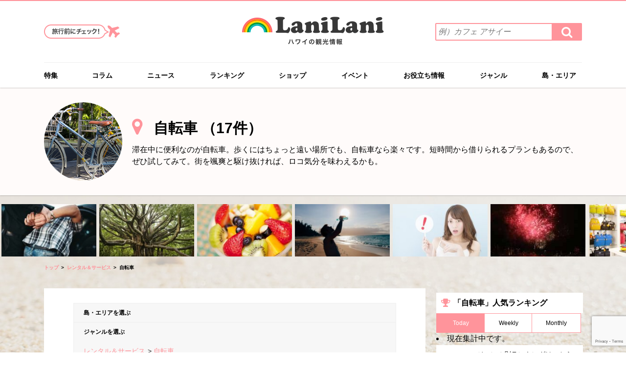

--- FILE ---
content_type: text/html; charset=UTF-8
request_url: https://www.lanilanihawaii.com/rental/bicycle
body_size: 16917
content:
<!DOCTYPE html>
<html lang="ja" dir="ltr">
<head prefix="og: http://ogp.me/ns#  website: http://ogp.me/ns/website#">
	<meta charset="utf-8">
	<title>自転車 | ハワイの最新情報をお届け！LaniLani</title>
	<meta name="viewport" content="width=device-width,initial-scale=1.0">
	<meta name="format-detection" content="telephone=no">
	<meta http-equiv="X-UA-Compatible" content="IE=Edge">
	<meta http-equiv="Content-Style-Type" content="text/javascript;">
	
	<!-- This site is optimized with the Yoast SEO plugin v14.1 - https://yoast.com/wordpress/plugins/seo/ -->
	<meta name="description" content="ハワイ 自転車 の情報一覧です。ハワイ(hawaii)の自転車 情報ならLaniLani。LaniLaniはハワイの自転車 情報をはじめ、現地オプショナルツアーや話題の流行スポットを紹介するハワイ情報サイトです。" />
	<meta name="robots" content="index, follow" />
	<meta name="googlebot" content="index, follow, max-snippet:-1, max-image-preview:large, max-video-preview:-1" />
	<meta name="bingbot" content="index, follow, max-snippet:-1, max-image-preview:large, max-video-preview:-1" />
	<link rel="canonical" href="https://www.lanilanihawaii.com/rental/bicycle" />
	<meta property="og:locale" content="ja_JP" />
	<meta property="og:type" content="article" />
	<meta property="og:title" content="自転車 | ハワイの最新情報をお届け！LaniLani" />
	<meta property="og:description" content="ハワイ 自転車 の情報一覧です。ハワイ(hawaii)の自転車 情報ならLaniLani。LaniLaniはハワイの自転車 情報をはじめ、現地オプショナルツアーや話題の流行スポットを紹介するハワイ情報サイトです。" />
	<meta property="og:url" content="https://www.lanilanihawaii.com/rental/bicycle" />
	<meta property="og:site_name" content="ハワイの最新情報をお届け！LaniLani" />
	<meta name="twitter:card" content="summary" />
	<script type="application/ld+json" class="yoast-schema-graph">{"@context":"https://schema.org","@graph":[{"@type":"WebSite","@id":"https://www.lanilanihawaii.com/#website","url":"https://www.lanilanihawaii.com/","name":"\u30cf\u30ef\u30a4\u306e\u6700\u65b0\u60c5\u5831\u3092\u304a\u5c4a\u3051\uff01LaniLani","description":"","potentialAction":[{"@type":"SearchAction","target":"https://www.lanilanihawaii.com/?s={search_term_string}","query-input":"required name=search_term_string"}],"inLanguage":"ja"},{"@type":"CollectionPage","@id":"https://www.lanilanihawaii.com/rental/bicycle#webpage","url":"https://www.lanilanihawaii.com/rental/bicycle","name":"\u81ea\u8ee2\u8eca | \u30cf\u30ef\u30a4\u306e\u6700\u65b0\u60c5\u5831\u3092\u304a\u5c4a\u3051\uff01LaniLani","isPartOf":{"@id":"https://www.lanilanihawaii.com/#website"},"description":"\u30cf\u30ef\u30a4 \u81ea\u8ee2\u8eca \u306e\u60c5\u5831\u4e00\u89a7\u3067\u3059\u3002\u30cf\u30ef\u30a4(hawaii)\u306e\u81ea\u8ee2\u8eca \u60c5\u5831\u306a\u3089LaniLani\u3002LaniLani\u306f\u30cf\u30ef\u30a4\u306e\u81ea\u8ee2\u8eca \u60c5\u5831\u3092\u306f\u3058\u3081\u3001\u73fe\u5730\u30aa\u30d7\u30b7\u30e7\u30ca\u30eb\u30c4\u30a2\u30fc\u3084\u8a71\u984c\u306e\u6d41\u884c\u30b9\u30dd\u30c3\u30c8\u3092\u7d39\u4ecb\u3059\u308b\u30cf\u30ef\u30a4\u60c5\u5831\u30b5\u30a4\u30c8\u3067\u3059\u3002","inLanguage":"ja"}]}</script>
	<!-- / Yoast SEO plugin. -->


<link rel='dns-prefetch' href='//www.google.com' />
<link rel='dns-prefetch' href='//s.w.org' />
<link rel="alternate" type="application/rss+xml" title="ハワイの最新情報をお届け！LaniLani &raquo; 自転車 カテゴリーのフィード" href="https://www.lanilanihawaii.com/rental/bicycle/feed" />
		<script type="text/javascript">
			window._wpemojiSettings = {"baseUrl":"https:\/\/s.w.org\/images\/core\/emoji\/12.0.0-1\/72x72\/","ext":".png","svgUrl":"https:\/\/s.w.org\/images\/core\/emoji\/12.0.0-1\/svg\/","svgExt":".svg","source":{"concatemoji":"https:\/\/www.lanilanihawaii.com\/wp-includes\/js\/wp-emoji-release.min.js?ver=5.4.18"}};
			/*! This file is auto-generated */
			!function(e,a,t){var n,r,o,i=a.createElement("canvas"),p=i.getContext&&i.getContext("2d");function s(e,t){var a=String.fromCharCode;p.clearRect(0,0,i.width,i.height),p.fillText(a.apply(this,e),0,0);e=i.toDataURL();return p.clearRect(0,0,i.width,i.height),p.fillText(a.apply(this,t),0,0),e===i.toDataURL()}function c(e){var t=a.createElement("script");t.src=e,t.defer=t.type="text/javascript",a.getElementsByTagName("head")[0].appendChild(t)}for(o=Array("flag","emoji"),t.supports={everything:!0,everythingExceptFlag:!0},r=0;r<o.length;r++)t.supports[o[r]]=function(e){if(!p||!p.fillText)return!1;switch(p.textBaseline="top",p.font="600 32px Arial",e){case"flag":return s([127987,65039,8205,9895,65039],[127987,65039,8203,9895,65039])?!1:!s([55356,56826,55356,56819],[55356,56826,8203,55356,56819])&&!s([55356,57332,56128,56423,56128,56418,56128,56421,56128,56430,56128,56423,56128,56447],[55356,57332,8203,56128,56423,8203,56128,56418,8203,56128,56421,8203,56128,56430,8203,56128,56423,8203,56128,56447]);case"emoji":return!s([55357,56424,55356,57342,8205,55358,56605,8205,55357,56424,55356,57340],[55357,56424,55356,57342,8203,55358,56605,8203,55357,56424,55356,57340])}return!1}(o[r]),t.supports.everything=t.supports.everything&&t.supports[o[r]],"flag"!==o[r]&&(t.supports.everythingExceptFlag=t.supports.everythingExceptFlag&&t.supports[o[r]]);t.supports.everythingExceptFlag=t.supports.everythingExceptFlag&&!t.supports.flag,t.DOMReady=!1,t.readyCallback=function(){t.DOMReady=!0},t.supports.everything||(n=function(){t.readyCallback()},a.addEventListener?(a.addEventListener("DOMContentLoaded",n,!1),e.addEventListener("load",n,!1)):(e.attachEvent("onload",n),a.attachEvent("onreadystatechange",function(){"complete"===a.readyState&&t.readyCallback()})),(n=t.source||{}).concatemoji?c(n.concatemoji):n.wpemoji&&n.twemoji&&(c(n.twemoji),c(n.wpemoji)))}(window,document,window._wpemojiSettings);
		</script>
		<style type="text/css">
img.wp-smiley,
img.emoji {
	display: inline !important;
	border: none !important;
	box-shadow: none !important;
	height: 1em !important;
	width: 1em !important;
	margin: 0 .07em !important;
	vertical-align: -0.1em !important;
	background: none !important;
	padding: 0 !important;
}
</style>
	<link rel='stylesheet' id='yarppWidgetCss-css'  href='https://www.lanilanihawaii.com/wp-content/plugins/yet-another-related-posts-plugin/style/widget.css?ver=5.4.18' type='text/css' media='all' />
<link rel='stylesheet' id='wp-block-library-css'  href='https://www.lanilanihawaii.com/wp-includes/css/dist/block-library/style.min.css?ver=5.4.18' type='text/css' media='all' />
<link rel='stylesheet' id='contact-form-7-css'  href='https://www.lanilanihawaii.com/wp-content/plugins/contact-form-7/includes/css/styles.css?ver=5.3.1' type='text/css' media='all' />
<link rel='stylesheet' id='pz-linkcard-css'  href='//www.lanilanihawaii.com/wp-content/uploads/pz-linkcard/style.css?ver=5.4.18' type='text/css' media='all' />
<link rel='stylesheet' id='wordpress-popular-posts-css-css'  href='https://www.lanilanihawaii.com/wp-content/plugins/wordpress-popular-posts/assets/css/wpp.css?ver=5.5.1' type='text/css' media='all' />
<link rel='stylesheet' id='import-css'  href='https://www.lanilanihawaii.com/common/css/import.css?ver=3.0.0' type='text/css' media='all' />
<link rel='stylesheet' id='category-css'  href='https://www.lanilanihawaii.com/common/css/category.css?ver=3.0.0' type='text/css' media='all' />
<link rel='stylesheet' id='search-css'  href='https://www.lanilanihawaii.com/common/css/search.css?ver=3.0.0' type='text/css' media='all' />
<script type='text/javascript' src='https://www.lanilanihawaii.com/wp-includes/js/jquery/jquery.js?ver=1.12.4-wp'></script>
<script type='text/javascript' src='https://www.lanilanihawaii.com/wp-includes/js/jquery/jquery-migrate.min.js?ver=1.4.1'></script>
<script type='application/json' id="wpp-json">
{"sampling_active":1,"sampling_rate":50,"ajax_url":"https:\/\/www.lanilanihawaii.com\/wp-json\/wordpress-popular-posts\/v1\/popular-posts","api_url":"https:\/\/www.lanilanihawaii.com\/wp-json\/wordpress-popular-posts","ID":0,"token":"bcfa24c1b3","lang":0,"debug":0}
</script>
<script type='text/javascript' src='https://www.lanilanihawaii.com/wp-content/plugins/wordpress-popular-posts/assets/js/wpp.min.js?ver=5.5.1'></script>
<script type='text/javascript' src='https://www.lanilanihawaii.com/common/js/jquery.js?ver=3.0.0'></script>
<link rel='https://api.w.org/' href='https://www.lanilanihawaii.com/wp-json/' />
<link rel="EditURI" type="application/rsd+xml" title="RSD" href="https://www.lanilanihawaii.com/xmlrpc.php?rsd" />
<link rel="wlwmanifest" type="application/wlwmanifest+xml" href="https://www.lanilanihawaii.com/wp-includes/wlwmanifest.xml" /> 
<meta name="generator" content="WordPress 5.4.18" />
            <style id="wpp-loading-animation-styles">@-webkit-keyframes bgslide{from{background-position-x:0}to{background-position-x:-200%}}@keyframes bgslide{from{background-position-x:0}to{background-position-x:-200%}}.wpp-widget-placeholder,.wpp-widget-block-placeholder{margin:0 auto;width:60px;height:3px;background:#dd3737;background:linear-gradient(90deg,#dd3737 0%,#571313 10%,#dd3737 100%);background-size:200% auto;border-radius:3px;-webkit-animation:bgslide 1s infinite linear;animation:bgslide 1s infinite linear}</style>
            <!-- この URL で利用できる AMP HTML バージョンはありません。 -->	<link rel="icon" href="https://www.lanilanihawaii.com/favicon.ico">
	<link rel="apple-touch-icon" href="https://www.lanilanihawaii.com/common/img/webclipicon.png">

	<!-- Google Tag Manager -->
	<script>(function(w,d,s,l,i){w[l]=w[l]||[];w[l].push({'gtm.start':
			new Date().getTime(),event:'gtm.js'});var f=d.getElementsByTagName(s)[0],
			j=d.createElement(s),dl=l!='dataLayer'?'&l='+l:'';j.async=true;j.src=
			'https://www.googletagmanager.com/gtm.js?id='+i+dl;f.parentNode.insertBefore(j,f);
		})(window,document,'script','dataLayer','GTM-MR735GB');</script>
	<!-- End Google Tag Manager -->
		<script async src="//pagead2.googlesyndication.com/pagead/js/adsbygoogle.js"></script>
	<script>
		(adsbygoogle = window.adsbygoogle || []).push({
			google_ad_client: "ca-pub-3939093526751193",
			enable_page_level_ads: true
		});
	</script>
	<!-- unruly ag -->
	<script>
		var unruly = window.unruly || {};
		unruly.native = unruly.native || {};
		unruly.native.siteId =1139789;
	</script>
	<script src="//video.unrulymedia.com/native/native-loader.js"></script>

	<!-- Fluxpb -->
	<script async="async" src="https://flux-cdn.com/client/digital-identity/flux_lanilani_AS_PB_AT.min.js"></script>
	<script type="text/javascript">
		var pbjs = pbjs || {};
		pbjs.que = pbjs.que || [];
	</script>
	<!-- gam -->
	<script async src="https://securepubads.g.doubleclick.net/tag/js/gpt.js"></script>
	
	<!-- DFP head -->
	<script type="text/javascript">
		var googletag = googletag || {};
		googletag.cmd = googletag.cmd || [];
	</script>
	<!-- Define callback function -->
	<script type="text/javascript">
		var readyBids = {
			prebid: false,
			google: false
		};
		var failSafeTimeout = 3e3;
		// when both APS and Prebid have returned, initiate ad request
		var launchAdServer = function () {
			if (!readyBids.prebid) {
				return;
			}
			requestAdServer();
		};
		var requestAdServer = function () {
			if (!readyBids.google) {
				readyBids.google = true;
				googletag.cmd.push(function () {
					pbjs.que.push(function () {
						pbjs.setTargetingForGPTAsync();
					});
					googletag.pubads().refresh();
				});
			}
		};
	</script>
	<!-- /Define callback function -->
	<!-- Define Slot -->
	<script type="text/javascript">
		googletag.cmd.push(function () {
			// add slot (defineSoltの記述）
						googletag.defineSlot('/249836845/ラニラニ_PC/contents_bottom', [[336, 280], [750, 100], [300, 600], [300, 250], [728, 90], [750, 200], [750, 300]], 'div-gpt-ad-1588914190108-0').addService(googletag.pubads());
			googletag.defineSlot('/249836845/ラニラニ_PC/contents_detail_body_under_right', [[300, 250], [336, 280]], 'div-gpt-ad-1588914233040-0').addService(googletag.pubads());
			googletag.defineSlot('/249836845/ラニラニ_PC/contents_detail_body_under', [[336, 280], [300, 250]], 'div-gpt-ad-1588914262475-0').addService(googletag.pubads());

			googletag.defineSlot('/249836845/ラニラニ_PC/total_bottom', [[300, 250], [120, 600], [160, 600], [300, 600]], 'div-gpt-ad-1588914480884-0').addService(googletag.pubads());
			googletag.defineSlot('/249836845/ラニラニ_PC/total_sidetop', [[300, 600], [120, 600], [160, 600], [300, 250]], 'div-gpt-ad-1588914510769-0').addService(googletag.pubads());
			googletag.defineSlot('/249836845/ラニラニ_PC/total_bottom_sidenavi', [[336, 280], [300, 250]], 'div-gpt-ad-1588916600775-0').addService(googletag.pubads());
						googletag.pubads().enableSingleRequest();
			// 必要な記述になります ↓
			googletag.pubads().disableInitialLoad();
			googletag.enableServices();
			// Fluxのタグを呼び出すのに必要な記述になります ↓
			pbjs.que.push(function () {
				pbFlux.prebidBidder();
			});
		});
	</script>
	<!-- /Define Slot -->
	<script type="text/javascript">
		// set failsafe timeout
		setTimeout(function () {
			requestAdServer();
		}, failSafeTimeout);
	</script>


</head>

<body id="top" class="lDef">
<!-- Google Tag Manager (noscript) -->
<noscript><iframe src="https://www.googletagmanager.com/ns.html?id=GTM-MR735GB"
				  height="0" width="0" style="display:none;visibility:hidden"></iframe></noscript>
<!-- End Google Tag Manager (noscript) -->

<div class="layer" aria-hidden="true"></div>

<header id="header" role="banner">
	<div id="hd_inner">
		<h1 id="hd_logo"><a href="https://www.lanilanihawaii.com/"><img src="https://www.lanilanihawaii.com/common/img/logo01.png" alt="ハワイの観光情報 LaniLani ラニラニ"></a></h1>
		<nav id="slide_menu" role="navigation">
			<p id="menu_trigger" title="MENU" aria-hidden="true"><img src="https://www.lanilanihawaii.com/common/img/btn_menu01.png" alt="LaniLaniのメニュー"></p>
			<ul>
				<li>
					<div id="hd_links01">
						<a href="https://www.lanilanihawaii.com/scene/pickup-travel.html" class="over"><img src="https://www.lanilanihawaii.com/common/img/img_travel01_no.png" width="155" height="29" alt="これだけはおさえておきたい！ハワイ旅行前かけこみチェック"></a>
						<!-- /#hd_links01 --></div>
				</li>
				<li>
					<div id="hd_search">
						<dl>
							<dt>検索ワードを入力 (例）カフェ アサイー</dt>
							<dd>
								<form action="https://www.lanilanihawaii.com/" method="get" role="search">
									<input type="search" name="s" value="" placeholder="例）カフェ アサイー" title="LaniLaniサイト内から情報を検索する" class="txt_search01">
									<button class="fa fa-search"><span>検索する</span></button>
								</form>
							</dd>
						</dl>
						<!-- /#hd_search --></div>
				</li>
				<li>
					<div id="gnavi">
						<ul>
							<li id="gnav01"><a href="https://www.lanilanihawaii.com/special">特集</a></li>
							<li id="gnav02"><a href="https://www.lanilanihawaii.com/column">コラム</a></li>
							<li id="gnav03"><a href="https://www.lanilanihawaii.com/news">ニュース</a></li>
							<!-- <li id="gnav12"><a href="https://www.lanilanihawaii.com/music">ミュージック</a></li> -->
							<li id="gnav04"><a href="https://www.lanilanihawaii.com/ranking">ランキング</a>
								<div class="arrow_box">
									<dl>
										<dt>食べる</dt>
										<dd><a href="https://www.lanilanihawaii.com/ranking/gourmet-ranking">グルメ・レストラン</a></dd>

										<dt>泊まる</dt>
										<dd><a href="https://www.lanilanihawaii.com/ranking/hotel-ranking">ホテル</a></dd>

										<dt>くつろぐ</dt>
										<dd><a href="https://www.lanilanihawaii.com/ranking/beauty-ranking">スパ・エステ</a></dd>

										<dt>観光する</dt>
										<dd><a href="https://www.lanilanihawaii.com/ranking/kankou-ranking">ハワイ観光</a></dd>
										<dd><a href="https://www.lanilanihawaii.com/ranking/activity-ranking">アクティビティ・オプショナル<br class="sp">ツアー</a></dd>
										<dd><a href="https://www.lanilanihawaii.com/ranking/beach-ranking">ビーチ</a></dd>
										<dd><a href="https://www.lanilanihawaii.com/ranking/rental-ranking">レンタル＆サービス</a></dd>

										<dt>ショッピング</dt>
										<dd><a href="https://www.lanilanihawaii.com/ranking/shopping-ranking">買い物</a></dd>
										<dd><a href="https://www.lanilanihawaii.com/ranking/souvenir-ranking">お土産</a></dd>
									</dl>
									<!-- /.arrow_box --></div>
							</li>
							<li id="gnav05"><a href="https://www.lanilanihawaii.com/scene/pickup-travel.html">これだけはおさえておきたい！<br>ハワイ旅行前かけこみチェック</a></li>
							<li id="gnav06"><a href="https://www.lanilanihawaii.com/shop">ショップ</a></li>
							<li id="gnav07"><a href="https://www.lanilanihawaii.com/coupon">クーポン</a></li>
							<li id="gnav08"><a href="https://www.lanilanihawaii.com/event">イベント</a></li>
							<li id="gnav09"><a href="https://www.lanilanihawaii.com/useful">お役立ち情報</a></li>
							<li id="gnav10"><a href="https://www.lanilanihawaii.com/genre">ジャンル</a>
								<div class="arrow_box">
									<dl>
										<dt>食べる</dt>
										<dd><a href="https://www.lanilanihawaii.com/gourmet">グルメ・レストラン</a></dd>

										<dt>泊まる</dt>
										<dd><a href="https://www.lanilanihawaii.com/hotel">ホテル</a></dd>

										<dt>くつろぐ</dt>
										<dd><a href="https://www.lanilanihawaii.com/beauty">スパ・エステ</a></dd>

										<dt>観光する</dt>
										<dd><a href="https://www.lanilanihawaii.com/kankou">ハワイ観光</a></dd>
										<dd><a href="https://www.lanilanihawaii.com/activity">アクティビティ・オプショナル<br class="sp">ツアー</a></dd>
										<dd><a href="https://www.lanilanihawaii.com/beach">ビーチ</a></dd>
										<dd><a href="https://www.lanilanihawaii.com/rental">レンタル＆サービス</a></dd>

										<dt>ショッピング</dt>
										<dd><a href="https://www.lanilanihawaii.com/shopping">買い物</a></dd>
										<dd><a href="https://www.lanilanihawaii.com/souvenir">お土産</a></dd>

										<dt>ウェディング</dt>
										<dd><a href="https://www.lanilanihawaii.com/wedding">ウェディング</a></dd>
									</dl>
								</div>
							</li>
							<li id="gnav11"><a href="https://www.lanilanihawaii.com/island">島・エリア</a>
								<div class="arrow_box">
									<ul>
										<li><a href="https://www.lanilanihawaii.com/oahu">オアフ島</a></li>
										<li><a href="https://www.lanilanihawaii.com/hawaii">ハワイ島</a></li>
										<li><a href="https://www.lanilanihawaii.com/maui">マウイ島</a></li>
										<li><a href="https://www.lanilanihawaii.com/kauai">カウアイ島</a></li>
									</ul>
								</div>
							</li>
							<li id="gnav13"><a href="https://lanilanimarket.com/" target="_blank">LaniLani market</a></li>
						</ul>
						<!-- /#gnavi --></div>
				</li>
				<li>
					<div id="hd_links02">
						<ul class="about">
							<li><a href="https://www.lanilanihawaii.com/about">LaniLaniについて</a></li>
							<li><a href="https://www.lanilanihawaii.com/privacy">プライバシーポリシー</a></li>
							<li><a href="https://www.lanilanihawaii.com/company">運営会社</a></li>
							<li><a href="https://www.lanilanihawaii.com/sitemap">サイトマップ</a></li>
							<li><a href="https://www.lanilanihawaii.com/ad">広告掲載について</a></li>
							<li><a href="https://www.lanilanihawaii.com/contact">お問い合わせ</a></li>
						</ul>
						<!-- /#hd_links01 --></div>
				</li>

			</ul>
		</nav>
		<p id="hd_links03"><a href="https://www.lanilanihawaii.com/scene/pickup-travel.html"><img src="https://www.lanilanihawaii.com/common/img/img_travel01_sp.png" width="149" height="85" alt="これだけはおさえておきたい！ハワイ旅行前かけこみチェック"></a></p>
		<!-- /#hd_inner -->
	</div>
</header>

<div id="wrapper">

<div id="mainimg">
	<div class="mainimg_outer">
					<figure class="mainimg_image">
				<img src="https://www.lanilanihawaii.com/wp-content/uploads/2017/03/thumb_cat_bicycle.png" alt="自転車">
				<!-- /.mainimg_image --></figure>
				<div class="mainimg_contents">
			<div class="mainimg_title">
				<h1 class="h1_category01">
					自転車</h1>
				<p>（17件）</p>
			</div>
							<div class="mainimg_text">
					滞在中に便利なのが自転車。歩くにはちょっと遠い場所でも、自転車なら楽々です。短時間から借りられるプランもあるので、ぜひ試してみて。街を颯爽と駆け抜ければ、ロコ気分を味わえるかも。				</div>
						<div class="mainimg_keywords01">
								<!-- /.keywords01 --></div>
			<!-- /.mainimg_contents --></div>
		<!-- /.mainimg_outer --></div>
	<!-- /#mainimg --></div>

<div class="top_weekly_ranking">
	<ul>
				<li><a href="https://www.lanilanihawaii.com/column/sharing-my-hawaii/hawaii%e2%80%90dangerous.html"><span>【ハワイの治安情報】気を付けるべき時間と場所...</span><img src="https://www.lanilanihawaii.com/wp-content/uploads/2018/10/pixta_42519822_M-220x125.jpg" alt=""></a></li>
				<li><a href="https://www.lanilanihawaii.com/column/sharing-my-hawaii/banyantree-symbol.html"><span>ハワイのシンボル的な木「バニヤンツリー／Ba...</span><img src="https://www.lanilanihawaii.com/wp-content/uploads/2020/11/fallon-michael-dls5GJPHqVI-unsplash-220x125.jpg" alt=""></a></li>
				<li><a href="https://www.lanilanihawaii.com/gourmet/20170724_-tropicalfruits.html"><span>フルーツ好き必見！ハワイの新鮮なトロピカルフ...</span><img src="https://www.lanilanihawaii.com/wp-content/uploads/2017/07/201402-N_Le-jardin_077_1000-220x125.jpg" alt=""></a></li>
				<li><a href="https://www.lanilanihawaii.com/news/water-shortage-hawaii.html"><span>水不足が深刻なオアフ島！レストランではお冷や...</span><img src="https://www.lanilanihawaii.com/wp-content/uploads/2022/09/man-g462943279_1920-220x125.jpg" alt=""></a></li>
				<li><a href="https://www.lanilanihawaii.com/column/sharing-my-hawaii/difference-of-culture-between-hawaii-and-japan.html"><span>ハワイで感じた日本との習慣の違い</span><img src="https://www.lanilanihawaii.com/wp-content/uploads/2019/06/pixta_37112119_M-220x125.jpg" alt=""></a></li>
				<li><a href="https://www.lanilanihawaii.com/news/45-3.html"><span>期間限定で45分無料延長の「フライデーナイト...</span><img src="https://www.lanilanihawaii.com/wp-content/uploads/2010/11/292-200x125.jpg" alt=""></a></li>
				<li><a href="https://www.lanilanihawaii.com/shopping/lanai-transit.html"><span>ハワイ発のバッグブランド「ラナイ・トランジッ...</span><img src="https://www.lanilanihawaii.com/wp-content/uploads/2012/10/201112-N_Lanai-Transit_1843_1000-220x125.jpg" alt=""></a></li>
				<li><a href="https://www.lanilanihawaii.com/shopping/accessories/malulani-hawaii-2.html"><span>虹の見える「MALULANI HAWAII（...</span><img src="https://www.lanilanihawaii.com/wp-content/uploads/2015/03/1-1-220x125.png" alt=""></a></li>
				<li><a href="https://www.lanilanihawaii.com/gourmet/hawaiianburger/gourmet-humburger5.html"><span>在住者厳選！ハワイのおすすめハンバーガーショ...</span><img src="https://www.lanilanihawaii.com/wp-content/uploads/2017/05/201307-E_teddys_029_1000-220x125.jpg" alt=""></a></li>
				<li><a href="https://www.lanilanihawaii.com/useful/voyage/phone.html"><span>【徹底解説】ハワイでの電話の使い方</span><img src="https://www.lanilanihawaii.com/wp-content/uploads/2017/09/shutterstock_370072499-220x125.jpg" alt=""></a></li>
			</ul>
</div>
<div class="breadcrumb">
	<ol>
		<li class="home"><a href="https://www.lanilanihawaii.com/">トップ</a></li>
				<li>
						<a href="https://www.lanilanihawaii.com/rental">レンタル＆サービス</a>
					</li>
				<li>
			自転車		</li>
			</ol>
	<!-- /#breadcrumb --></div>
<div id="contents">
	<main id="main" role="main">

		<div class="modal"></div>
<div class="loading">
	<div class="loadingWrap">
		<div class="logo"><img src="https://www.lanilanihawaii.com/common/img/logo01.png" width="181" height="36" alt=""></div>
	</div>
</div>

<div class="searchPanel" id="searchPanel" v-show="flag" v-on:keyup.esc="hide" v-bind:class="{ active: flag }">
	<aside>
		<ul class="searchButton">
			<li class="submit"><span v-on:click="getSearch">この条件で検索</span></li>
			<li><span v-on:click="clear">検索をリセット</span></li>
		</ul>
		<h2 @click="areaToggle">エリアを選ぶ<toggle-button2 :flag="area_flag"></toggle-button2></h2>
		<template v-for="largeCategory in area">
			<ul class="area" v-show="area_flag">
				<template v-for="category in largeCategory.items">
					<category :category="category" :search="search.area" :area.sync="search.area_id" v-on:search="set" type="area" ref="area">
					</category>
				</template>
			</ul>
		</template>
		</dl>
		<h2 @click="genreToggle">ジャンルを選ぶ<toggle-button2 :flag="genre_flag"></toggle-button2></h2>

		<dl v-show="genre_flag">
			<template v-for="largeCategory in genre">
				<dt>{{ largeCategory.label }}</dt>
				<dd>
					<ul class="genre">
						<template v-for="category in largeCategory.items">
							<category :category="category" :search="search.genre" :genre.sync="search.genre_id"  v-on:search="set" type="genre" ref="genre">
							</category>
						</template>
					</ul>
				</dd>
			</template>
		</dl>

		<h2 @click="shopToggle">記事タイプで絞り込む<toggle-button2 :flag="shop_flag"></toggle-button2></h2>
		<ul class="article_type" v-show="shop_flag">
			<!-- 数字はterm_id -->
			<template v-for="shop in shops">
				<li><toggle-button :flag="option_flag" v-if="shop.options"></toggle-button>
					<a @click="setAarticleType(shop.term_id)">{{ shop.name }}</a><check-button3 v-on:toggle.self="setAarticleType" :type="shop.term_id" :flag="is_article(shop.term_id)"></check-button3>
					<ul>
						<template v-for="option in shop.options">
							<li><a @click="setShopOption(option.type)">{{ option.name }}</a><check-button2 v-on:toggle.self="setShopOption" :type="option.type" :flag="is_shop(option.type)"></check-button2></li>
						</template>
					</ul>
				</li>
			</template>

		</ul>
		<ul class="searchButton">
			<li class="submit"><span v-on:click="getSearch">この条件で検索</span></li>
			<li><span v-on:click="clear">検索をリセット</span></li>
		</ul>
	</aside>
</div>
		
		<section id="categoryContent">
			<div class="searchBox" id="searchBox">
	<dl>
		<!--条件はこちらに-->
		<dt>島・エリアを選ぶ</dt>
				<dt>ジャンルを選ぶ</dt>
				<dd>
			<ul>
								<li>レンタル＆サービス</li>
								<li>自転車</li>
							</ul>
		</dd>
				<dt>記事タイプ</dt>
			</dl>
	<div class="button">条件検索</div>
</div>			<div class="category_body01">
				<div id="tab_link">
					<ul>
						<li>
							<a href="https://www.lanilanihawaii.com/rental/bicycle" class="current"><span>新着順</span></a>
						</li>
						<li>
							<a href="https://www.lanilanihawaii.com/rental/bicycle?sort=popular"><span>人気順</span></a>
						</li>
					</ul>
					<!-- /#tab_link --></div>
				<div id="tab_contents">
					<div id="category_tab01">
						<div class="category_detail01">
														<article>
	<div class="detail_summary01">
		<div class="detail_summary_inner01">
			<a href="https://www.lanilanihawaii.com/kankou/volcanoes-national-park.html">
				<header class="h3_basic01"><h3>ハワイで唯一の世界遺産「ハワイ火山国立公園」の見どころを解説</h3></header>
				<p><img src="https://www.lanilanihawaii.com/wp-content/uploads/2017/10/0b9f6f689afb9f4d9badbd63ece7f6e6-380x214.jpg" alt="ハワイで唯一の世界遺産「ハワイ火山国立公園」の見どころを解説"></p>
			</a>
			<!-- /.detail_summary_inner01 --></div>
		<footer>
			<p class="txt_summary01">ハワイ火山国立公園はハワイ州唯一の世界遺産で1987年に登録された。最も活発に活動し...</p>
							<ul>
											<li><a href="https://www.lanilanihawaii.com/activity">アクティビティ・オプショナルツアー</a></li>
											<li><a href="https://www.lanilanihawaii.com/hawaii/kilauea">キラウエア</a></li>
											<li><a href="https://www.lanilanihawaii.com/activity/cycling">サイクリング</a></li>
											<li><a href="https://www.lanilanihawaii.com/activity/trekking">トレッキング</a></li>
											<li><a href="https://www.lanilanihawaii.com/hawaii">ハワイ島</a></li>
											<li><a href="https://www.lanilanihawaii.com/kankou">ハワイ観光</a></li>
											<li><a href="https://www.lanilanihawaii.com/rental">レンタル＆サービス</a></li>
											<li><a href="https://www.lanilanihawaii.com/kankou/park">公園</a></li>
											<li><a href="https://www.lanilanihawaii.com/kankou/nature">自然</a></li>
											<li><a href="https://www.lanilanihawaii.com/rental/bicycle">自転車</a></li>
									</ul>
					</footer>
		<!-- /.detail_summary01 --></div>
</article>
<article>
	<div class="detail_summary01">
		<div class="detail_summary_inner01">
			<a href="https://www.lanilanihawaii.com/kankou/spot-service-price-increase.html">
				<header class="h3_basic01"><h3>次のハワイ旅行は注意！値上げしたスポットやサービス</h3></header>
				<p><img src="https://www.lanilanihawaii.com/wp-content/uploads/2018/05/pixta_20252252_M-380x214.jpg" alt="次のハワイ旅行は注意！値上げしたスポットやサービス"></p>
			</a>
			<!-- /.detail_summary_inner01 --></div>
		<footer>
			<p class="txt_summary01">現在、ハワイは本土からの観光客で少しずつ活気を取り戻しています。
もちろん、日本人...</p>
							<ul>
											<li><a href="https://www.lanilanihawaii.com/oahu">オアフ島</a></li>
											<li><a href="https://www.lanilanihawaii.com/activity/cycling">サイクリング</a></li>
											<li><a href="https://www.lanilanihawaii.com/activity/shuttle">シャトル/送迎</a></li>
											<li><a href="https://www.lanilanihawaii.com/kankou/powerspot">パワースポット</a></li>
											<li><a href="https://www.lanilanihawaii.com/useful/basic">ハワイの基本情報</a></li>
											<li><a href="https://www.lanilanihawaii.com/useful">ハワイ旅行お役立ち情報</a></li>
											<li><a href="https://www.lanilanihawaii.com/kankou">ハワイ観光</a></li>
											<li><a href="https://www.lanilanihawaii.com/beach">ビーチ</a></li>
											<li><a href="https://www.lanilanihawaii.com/oahu/honolulu">ホノルル</a></li>
											<li><a href="https://www.lanilanihawaii.com/rental">レンタル＆サービス</a></li>
											<li><a href="https://www.lanilanihawaii.com/kankou/nature">自然</a></li>
											<li><a href="https://www.lanilanihawaii.com/rental/bicycle">自転車</a></li>
									</ul>
					</footer>
		<!-- /.detail_summary01 --></div>
</article>
<article>
	<div class="detail_summary01">
		<div class="detail_summary_inner01">
			<a href="https://www.lanilanihawaii.com/column/hawaii-weekend_withmylittleohana/pearlharbor-bikepath.html">
				<header class="h3_basic01"><h3>【特別映像付き！】ハワイの「パールハーバーバイクパス／Pearl Harbor Bike Path」でハワイらしい風景を眺めながらお散歩！</h3></header>
				<p><img src="https://www.lanilanihawaii.com/wp-content/uploads/2021/04/2b46cc2295439bf7a7452bc32cf4af23-380x214.jpg" alt="【特別映像付き！】ハワイの「パールハーバーバイクパス／Pearl Harbor Bike Path」でハワイらしい風景を眺めながらお散歩！"></p>
			</a>
			<!-- /.detail_summary_inner01 --></div>
		<footer>
			<p class="txt_summary01">Aloha！
オアフ島内には色々な地区にバイクパスがあるのをご存知ですか？
今回...</p>
							<ul>
											<li><a href="https://www.lanilanihawaii.com/activity">アクティビティ・オプショナルツアー</a></li>
											<li><a href="https://www.lanilanihawaii.com/oahu">オアフ島</a></li>
											<li><a href="https://www.lanilanihawaii.com/column">コラム</a></li>
											<li><a href="https://www.lanilanihawaii.com/activity/cycling">サイクリング</a></li>
											<li><a href="https://www.lanilanihawaii.com/column/hawaii-weekend_withmylittleohana">ハワイの週末 -with my little ohana-</a></li>
											<li><a href="https://www.lanilanihawaii.com/kankou">ハワイ観光</a></li>
											<li><a href="https://www.lanilanihawaii.com/oahu/honolulu">ホノルル</a></li>
											<li><a href="https://www.lanilanihawaii.com/rental">レンタル＆サービス</a></li>
											<li><a href="https://www.lanilanihawaii.com/kankou/park">公園</a></li>
											<li><a href="https://www.lanilanihawaii.com/kankou/historicalsites">史跡・名跡</a></li>
											<li><a href="https://www.lanilanihawaii.com/island">島・エリア</a></li>
											<li><a href="https://www.lanilanihawaii.com/kankou/nature">自然</a></li>
											<li><a href="https://www.lanilanihawaii.com/rental/bicycle">自転車</a></li>
									</ul>
					</footer>
		<!-- /.detail_summary01 --></div>
</article>
<article>
	<div class="detail_summary01">
		<div class="detail_summary_inner01">
			<a href="https://www.lanilanihawaii.com/column/crazy-about-hawaii_bynaviciao/biki-station-decrease.html">
				<header class="h3_basic01"><h3>【4月18日現在】ステーションが激減！ハワイのレンタサイクル「biki」が利用者減で存続の危機</h3></header>
				<p><img src="https://www.lanilanihawaii.com/wp-content/uploads/2020/06/biki2-380x214.jpeg" alt="【4月18日現在】ステーションが激減！ハワイのレンタサイクル「biki」が利用者減で存続の危機"></p>
			</a>
			<!-- /.detail_summary_inner01 --></div>
		<footer>
			<p class="txt_summary01">皆さんこんにちは。
ナビちゃおハワイのmimiです。
今日はちょっと心配なハワイ...</p>
							<ul>
											<li><a href="https://www.lanilanihawaii.com/column/crazy-about-hawaii_bynaviciao">Crazy about Hawaii！ by ナビちゃおハワイ</a></li>
											<li><a href="https://www.lanilanihawaii.com/column">コラム</a></li>
											<li><a href="https://www.lanilanihawaii.com/news">ニュース</a></li>
											<li><a href="https://www.lanilanihawaii.com/rental">レンタル＆サービス</a></li>
											<li><a href="https://www.lanilanihawaii.com/rental/bicycle">自転車</a></li>
									</ul>
					</footer>
		<!-- /.detail_summary01 --></div>
</article>
<article>
	<div class="detail_summary01">
		<div class="detail_summary_inner01">
			<a href="https://www.lanilanihawaii.com/column/crazy-about-hawaii_bynaviciao/biki-request.html">
				<header class="h3_basic01"><h3>【徹底解説】ハワイのレンタサイクル「biki／ビキ」のステーションの場所をリクエストする方法</h3></header>
				<p><img src="https://www.lanilanihawaii.com/wp-content/uploads/2020/07/biki7-380x214.jpeg" alt="【徹底解説】ハワイのレンタサイクル「biki／ビキ」のステーションの場所をリクエストする方法"></p>
			</a>
			<!-- /.detail_summary_inner01 --></div>
		<footer>
			<p class="txt_summary01">皆さんこんにちは。
ナビちゃおハワイのmimiです。
今回は、ハワイのレンタルサ...</p>
							<ul>
											<li><a href="https://www.lanilanihawaii.com/column/crazy-about-hawaii_bynaviciao">Crazy about Hawaii！ by ナビちゃおハワイ</a></li>
											<li><a href="https://www.lanilanihawaii.com/oahu">オアフ島</a></li>
											<li><a href="https://www.lanilanihawaii.com/column">コラム</a></li>
											<li><a href="https://www.lanilanihawaii.com/useful/basic">ハワイの基本情報</a></li>
											<li><a href="https://www.lanilanihawaii.com/useful">ハワイ旅行お役立ち情報</a></li>
											<li><a href="https://www.lanilanihawaii.com/oahu/honolulu">ホノルル</a></li>
											<li><a href="https://www.lanilanihawaii.com/rental/car">レンタカー</a></li>
											<li><a href="https://www.lanilanihawaii.com/rental">レンタル＆サービス</a></li>
											<li><a href="https://www.lanilanihawaii.com/oahu/waikiki">ワイキキ</a></li>
											<li><a href="https://www.lanilanihawaii.com/island">島・エリア</a></li>
											<li><a href="https://www.lanilanihawaii.com/rental/bicycle">自転車</a></li>
									</ul>
					</footer>
		<!-- /.detail_summary01 --></div>
</article>
<article>
	<div class="detail_summary01">
		<div class="detail_summary_inner01">
			<a href="https://www.lanilanihawaii.com/column/howzit_hawaii365/kailua-bicycle-howto.html">
				<header class="h3_basic01"><h3>【ハワイ通レポート】お店めぐりやビーチだけじゃない！ハワイ・カイルアのレンタル自転車の楽しみ方を徹底解説</h3></header>
				<p><img src="https://www.lanilanihawaii.com/wp-content/uploads/2021/03/kailua1-380x214.jpg" alt="【ハワイ通レポート】お店めぐりやビーチだけじゃない！ハワイ・カイルアのレンタル自転車の楽しみ方を徹底解説"></p>
			</a>
			<!-- /.detail_summary_inner01 --></div>
		<footer>
			<p class="txt_summary01">みなさま、Howzit！
一日・一ハワイのJOECOOLとALOHAnobの手仕事...</p>
							<ul>
											<li><a href="https://www.lanilanihawaii.com/column/howzit_hawaii365">Howzit !? ～Hawaii 365～</a></li>
											<li><a href="https://www.lanilanihawaii.com/activity">アクティビティ・オプショナルツアー</a></li>
											<li><a href="https://www.lanilanihawaii.com/oahu/kailua">カイルア</a></li>
											<li><a href="https://www.lanilanihawaii.com/activity/cycling">サイクリング</a></li>
											<li><a href="https://www.lanilanihawaii.com/kankou">ハワイ観光</a></li>
											<li><a href="https://www.lanilanihawaii.com/rental">レンタル＆サービス</a></li>
											<li><a href="https://www.lanilanihawaii.com/kankou/nature">自然</a></li>
											<li><a href="https://www.lanilanihawaii.com/rental/bicycle">自転車</a></li>
									</ul>
					</footer>
		<!-- /.detail_summary01 --></div>
</article>
<article>
	<div class="detail_summary01">
		<div class="detail_summary_inner01">
			<a href="https://www.lanilanihawaii.com/column/sharing-my-hawaii/failure-of-hawaii-trip-on-activity.html">
				<header class="h3_basic01"><h3>ハワイ旅行でやってしまった失敗談～アクティビティ編～</h3></header>
				<p><img src="https://www.lanilanihawaii.com/wp-content/uploads/2019/07/pixta_47248908_M-380x214.jpg" alt="ハワイ旅行でやってしまった失敗談～アクティビティ編～"></p>
			</a>
			<!-- /.detail_summary_inner01 --></div>
		<footer>
			<p class="txt_summary01">国内の旅行とは勝手が大きく異なるハワイ旅行で、これまで色々な失敗をしてきました。
...</p>
							<ul>
											<li><a href="https://www.lanilanihawaii.com/column/sharing-my-hawaii">LaniLaniユーザー発！Sharing My Hawaii♡</a></li>
											<li><a href="https://www.lanilanihawaii.com/activity">アクティビティ・オプショナルツアー</a></li>
											<li><a href="https://www.lanilanihawaii.com/column">コラム</a></li>
											<li><a href="https://www.lanilanihawaii.com/activity/skydiving">スカイダイビング</a></li>
											<li><a href="https://www.lanilanihawaii.com/useful">ハワイ旅行お役立ち情報</a></li>
											<li><a href="https://www.lanilanihawaii.com/activity/hula">フラダンス</a></li>
											<li><a href="https://www.lanilanihawaii.com/activity/marineactivities">マリンアクティビティ</a></li>
											<li><a href="https://www.lanilanihawaii.com/rental">レンタル＆サービス</a></li>
											<li><a href="https://www.lanilanihawaii.com/special">特集</a></li>
											<li><a href="https://www.lanilanihawaii.com/rental/bicycle">自転車</a></li>
									</ul>
					</footer>
		<!-- /.detail_summary01 --></div>
</article>
<article>
	<div class="detail_summary01">
		<div class="detail_summary_inner01">
			<a href="https://www.lanilanihawaii.com/column/crazy-about-hawaii_bynaviciao/new-bike-lane.html">
				<header class="h3_basic01"><h3>【ハワイに新たな自転車レーンが誕生！】バイクレーンのメリットとハワイの自転車ルール</h3></header>
				<p><img src="https://www.lanilanihawaii.com/wp-content/uploads/2020/10/baike-1-380x214.jpg" alt="【ハワイに新たな自転車レーンが誕生！】バイクレーンのメリットとハワイの自転車ルール"></p>
			</a>
			<!-- /.detail_summary_inner01 --></div>
		<footer>
			<p class="txt_summary01">皆さんこんにちは。
ナビちゃおハワイのmimiです。
新たな自転車レーンが誕生！...</p>
							<ul>
											<li><a href="https://www.lanilanihawaii.com/column/crazy-about-hawaii_bynaviciao">Crazy about Hawaii！ by ナビちゃおハワイ</a></li>
											<li><a href="https://www.lanilanihawaii.com/column">コラム</a></li>
											<li><a href="https://www.lanilanihawaii.com/genre">ジャンル</a></li>
											<li><a href="https://www.lanilanihawaii.com/news">ニュース</a></li>
											<li><a href="https://www.lanilanihawaii.com/useful/basic">ハワイの基本情報</a></li>
											<li><a href="https://www.lanilanihawaii.com/useful">ハワイ旅行お役立ち情報</a></li>
											<li><a href="https://www.lanilanihawaii.com/rental">レンタル＆サービス</a></li>
											<li><a href="https://www.lanilanihawaii.com/rental/bicycle">自転車</a></li>
									</ul>
					</footer>
		<!-- /.detail_summary01 --></div>
</article>
<article>
	<div class="detail_summary01">
		<div class="detail_summary_inner01">
			<a href="https://www.lanilanihawaii.com/column/crazy-about-hawaii_bynaviciao/biki-kaimuki.html">
				<header class="h3_basic01"><h3>bikiステーションが待望のカイムキエリアに誕生！bikiメンバーの特典とは？</h3></header>
				<p><img src="https://www.lanilanihawaii.com/wp-content/uploads/2020/06/b7-380x214.jpeg" alt="bikiステーションが待望のカイムキエリアに誕生！bikiメンバーの特典とは？"></p>
			</a>
			<!-- /.detail_summary_inner01 --></div>
		<footer>
			<p class="txt_summary01">皆さんこんにちは。ナビちゃおハワイのmimiです。
今日は嬉しいお知らせです。
...</p>
							<ul>
											<li><a href="https://www.lanilanihawaii.com/column/crazy-about-hawaii_bynaviciao">Crazy about Hawaii！ by ナビちゃおハワイ</a></li>
											<li><a href="https://www.lanilanihawaii.com/oahu">オアフ島</a></li>
											<li><a href="https://www.lanilanihawaii.com/oahu/kaimuki">カイムキ</a></li>
											<li><a href="https://www.lanilanihawaii.com/column">コラム</a></li>
											<li><a href="https://www.lanilanihawaii.com/useful">ハワイ旅行お役立ち情報</a></li>
											<li><a href="https://www.lanilanihawaii.com/kankou">ハワイ観光</a></li>
											<li><a href="https://www.lanilanihawaii.com/rental">レンタル＆サービス</a></li>
											<li><a href="https://www.lanilanihawaii.com/island">島・エリア</a></li>
											<li><a href="https://www.lanilanihawaii.com/rental/bicycle">自転車</a></li>
									</ul>
					</footer>
		<!-- /.detail_summary01 --></div>
</article>
<article>
	<div class="detail_summary01">
		<div class="detail_summary_inner01">
			<a href="https://www.lanilanihawaii.com/column/crazy-about-hawaii_bynaviciao/bus-and-biki.html">
				<header class="h3_basic01"><h3>脱トロリー ！バスと ハワイのレンタサイクルbikiを100％使いこなす技</h3></header>
				<p><img src="https://www.lanilanihawaii.com/wp-content/uploads/2020/07/1EB03F28-D762-4782-A3FE-4D47688D8675-1-380x214.jpeg" alt="脱トロリー ！バスと ハワイのレンタサイクルbikiを100％使いこなす技"></p>
			</a>
			<!-- /.detail_summary_inner01 --></div>
		<footer>
			<p class="txt_summary01">皆さんこんにちは。
ナビちゃおハワイのmimiです。
今日のテーマは「脱！トロリ...</p>
							<ul>
											<li><a href="https://www.lanilanihawaii.com/column/crazy-about-hawaii_bynaviciao">Crazy about Hawaii！ by ナビちゃおハワイ</a></li>
											<li><a href="https://www.lanilanihawaii.com/column">コラム</a></li>
											<li><a href="https://www.lanilanihawaii.com/useful/basic">ハワイの基本情報</a></li>
											<li><a href="https://www.lanilanihawaii.com/useful">ハワイ旅行お役立ち情報</a></li>
											<li><a href="https://www.lanilanihawaii.com/rental">レンタル＆サービス</a></li>
											<li><a href="https://www.lanilanihawaii.com/rental/bicycle">自転車</a></li>
									</ul>
					</footer>
		<!-- /.detail_summary01 --></div>
</article>
<article>
	<div class="detail_summary01">
		<div class="detail_summary_inner01">
			<a href="https://www.lanilanihawaii.com/kankou/biki-and-uber.html">
				<header class="h3_basic01"><h3>bikiとuberを使って楽しむダウンタウンとカリヒ地区</h3></header>
				<p><img src="https://www.lanilanihawaii.com/wp-content/uploads/2017/11/101_bikeadelic-780x439resize-380x214.jpg" alt="bikiとuberを使って楽しむダウンタウンとカリヒ地区"></p>
			</a>
			<!-- /.detail_summary_inner01 --></div>
		<footer>
			<p class="txt_summary01">ハワイの便利な移動手段bikiとUber。どちらもワイキキから離れたエリアを散策する...</p>
							<ul>
											<li><a href="https://www.lanilanihawaii.com/kankou">ハワイ観光</a></li>
											<li><a href="https://www.lanilanihawaii.com/rental">レンタル＆サービス</a></li>
											<li><a href="https://www.lanilanihawaii.com/rental/bicycle">自転車</a></li>
									</ul>
					</footer>
		<!-- /.detail_summary01 --></div>
</article>
<article>
	<div class="detail_summary01">
		<div class="detail_summary_inner01">
			<a href="https://www.lanilanihawaii.com/event/honolulu-centuryride20180823-2.html">
				<header class="h3_basic01"><h3>初心者から本格派ライダーまで楽しめる『ホノルルセンチュリーライド』の一般エントリーが締め切り間近！</h3></header>
				<p><img src="https://www.lanilanihawaii.com/wp-content/uploads/2018/08/top3_pc_a-380x214.jpg" alt="初心者から本格派ライダーまで楽しめる『ホノルルセンチュリーライド』の一般エントリーが締め切り間近！"></p>
			</a>
			<!-- /.detail_summary_inner01 --></div>
		<footer>
			<p class="txt_summary01">1981年から開催されている人気ツーリング大会『ホノルルセンチュリーライド』の一般受...</p>
							<ul>
											<li><a href="https://www.lanilanihawaii.com/activity">アクティビティ・オプショナルツアー</a></li>
											<li><a href="https://www.lanilanihawaii.com/event">イベント</a></li>
											<li><a href="https://www.lanilanihawaii.com/oahu">オアフ島</a></li>
											<li><a href="https://www.lanilanihawaii.com/oahu/honolulu">ホノルル</a></li>
											<li><a href="https://www.lanilanihawaii.com/rental/bicycle">自転車</a></li>
									</ul>
					</footer>
		<!-- /.detail_summary01 --></div>
</article>
<article>
	<div class="detail_summary01">
		<div class="detail_summary_inner01">
			<a href="https://www.lanilanihawaii.com/kankou/rental-service.html">
				<header class="h3_basic01"><h3>ワンランク上の旅行を演出！エグゼクティブな気分が味わえるレンタルサービス</h3></header>
				<p><img src="https://www.lanilanihawaii.com/wp-content/uploads/2017/11/201402-N_waikiki0401_003_1000-380x214.jpg" alt="ワンランク上の旅行を演出！エグゼクティブな気分が味わえるレンタルサービス"></p>
			</a>
			<!-- /.detail_summary_inner01 --></div>
		<footer>
			<p class="txt_summary01">ハワイ旅行を思いっきり楽しみたい！思い出に残る最高の新婚旅行にしたい！このように考え...</p>
							<ul>
											<li><a href="https://www.lanilanihawaii.com/wedding">ウェディング</a></li>
											<li><a href="https://www.lanilanihawaii.com/activity/surfing-bodyboard">サーフィン＆ボディボード</a></li>
											<li><a href="https://www.lanilanihawaii.com/activity/cycling">サイクリング</a></li>
											<li><a href="https://www.lanilanihawaii.com/kankou">ハワイ観光</a></li>
											<li><a href="https://www.lanilanihawaii.com/rental/car">レンタカー</a></li>
											<li><a href="https://www.lanilanihawaii.com/rental">レンタル＆サービス</a></li>
											<li><a href="https://www.lanilanihawaii.com/rental/bicycle">自転車</a></li>
									</ul>
					</footer>
		<!-- /.detail_summary01 --></div>
</article>
<article>
	<div class="detail_summary01">
		<div class="detail_summary_inner01">
			<a href="https://www.lanilanihawaii.com/rental/kaimuki.html">
				<header class="h3_basic01"><h3>レンタサイクルでダイヤモンドヘッド～カイムキ・タウンをサイクリング</h3></header>
				<p><img src="https://www.lanilanihawaii.com/wp-content/uploads/2017/09/9a6ef16a21b8a06be00b7498dce7807d-380x214.jpg" alt="レンタサイクルでダイヤモンドヘッド～カイムキ・タウンをサイクリング"></p>
			</a>
			<!-- /.detail_summary_inner01 --></div>
		<footer>
			<p class="txt_summary01">今話題の街カイムキ・タウン。ヘルシーでおしゃれなレストランや、あまり知られていないけ...</p>
							<ul>
											<li><a href="https://www.lanilanihawaii.com/gourmet/acaibowl">アサイーボール</a></li>
											<li><a href="https://www.lanilanihawaii.com/oahu">オアフ島</a></li>
											<li><a href="https://www.lanilanihawaii.com/gourmet/cafe">カフェ</a></li>
											<li><a href="https://www.lanilanihawaii.com/activity/cycling">サイクリング</a></li>
											<li><a href="https://www.lanilanihawaii.com/oahu/honolulu">ホノルル</a></li>
											<li><a href="https://www.lanilanihawaii.com/rental">レンタル＆サービス</a></li>
											<li><a href="https://www.lanilanihawaii.com/rental/bicycle">自転車</a></li>
									</ul>
					</footer>
		<!-- /.detail_summary01 --></div>
</article>
<article>
	<div class="detail_summary01">
		<div class="detail_summary_inner01">
			<a href="https://www.lanilanihawaii.com/rental/bikeadelic.html">
				<header class="h3_basic01"><h3 class="shop_label">バイカデリック／Bikeadelic</h3></header>
				<p><img src="https://www.lanilanihawaii.com/wp-content/uploads/2017/07/101_bikeadelic-380x214.jpg" alt="バイカデリック／Bikeadelic"></p>
			</a>
			<!-- /.detail_summary_inner01 --></div>
		<footer>
			<p class="txt_summary01">「せっかくハワイに来たのだから、ちょっと遠出をしてみたい」そんなときに便利なのがレン...</p>
							<ul>
											<li><a href="https://www.lanilanihawaii.com/oahu">オアフ島</a></li>
											<li><a href="https://www.lanilanihawaii.com/shop">ショップ情報</a></li>
											<li><a href="https://www.lanilanihawaii.com/rental">レンタル＆サービス</a></li>
											<li><a href="https://www.lanilanihawaii.com/oahu/waikiki">ワイキキ</a></li>
											<li><a href="https://www.lanilanihawaii.com/rental/bicycle">自転車</a></li>
									</ul>
					</footer>
		<!-- /.detail_summary01 --></div>
</article>
<article>
	<div class="detail_summary01">
		<div class="detail_summary_inner01">
			<a href="https://www.lanilanihawaii.com/rental/20170204-s3.html">
				<header class="h3_basic01"><h3 class="shop_label">ハワイでハーレーをレンタル！「チェイス ハワイ レンタル」</h3></header>
				<p><img src="https://www.lanilanihawaii.com/wp-content/uploads/2017/04/170404_Takeda_201109-H_CHASE-HAWAII-RENTALS_3362_1000-380x214.jpg" alt="ハワイでハーレーをレンタル！「チェイス ハワイ レンタル」"></p>
			</a>
			<!-- /.detail_summary_inner01 --></div>
		<footer>
			<p class="txt_summary01">ハーレー･ダビッドソンを30台以上所有、すべてが2014年から2016年モデルの新車...</p>
							<ul>
											<li><a href="https://www.lanilanihawaii.com/oahu">オアフ島</a></li>
											<li><a href="https://www.lanilanihawaii.com/shop">ショップ情報</a></li>
											<li><a href="https://www.lanilanihawaii.com/oahu/honolulu">ホノルル</a></li>
											<li><a href="https://www.lanilanihawaii.com/rental">レンタル＆サービス</a></li>
											<li><a href="https://www.lanilanihawaii.com/oahu/waikiki">ワイキキ</a></li>
											<li><a href="https://www.lanilanihawaii.com/rental/bicycle">自転車</a></li>
									</ul>
					</footer>
		<!-- /.detail_summary01 --></div>
</article>
<article>
	<div class="detail_summary01">
		<div class="detail_summary_inner01">
			<a href="https://www.lanilanihawaii.com/rental/bicycle/20161110-s3.html">
				<header class="h3_basic01"><h3 class="shop_label">カイルア・バイシクル/Kailua Bicycle</h3></header>
				<p><img src="https://www.lanilanihawaii.com/wp-content/uploads/2016/11/201106-H_Kailua-Beach_0382_1000-380x214.jpg" alt="カイルア・バイシクル/Kailua Bicycle"></p>
			</a>
			<!-- /.detail_summary_inner01 --></div>
		<footer>
			<p class="txt_summary01">日本語対応可能なレンタルサイクル店。全米No.1に選ばれたカイルア・ビーチや、天国の...</p>
							<ul>
											<li><a href="https://www.lanilanihawaii.com/oahu">オアフ島</a></li>
											<li><a href="https://www.lanilanihawaii.com/oahu/kailua">カイルア</a></li>
											<li><a href="https://www.lanilanihawaii.com/shop">ショップ情報</a></li>
											<li><a href="https://www.lanilanihawaii.com/rental">レンタル＆サービス</a></li>
											<li><a href="https://www.lanilanihawaii.com/rental/bicycle">自転車</a></li>
									</ul>
					</footer>
		<!-- /.detail_summary01 --></div>
</article>

							<!-- /.category_detail01 --></div>
						<!-- /#category_tab01 --></div>
					<!-- /#tab_contents --></div>
				<!-- /.category_body01 --></div>

			<div class="category_foot01">
				<div class="category_pager01">
					<span></span>
					<ul>
											</ul>
				<!-- /.category_pager01 --></div>

				<div class="breadcrumb">
	<ol>
		<li class="home"><a href="https://www.lanilanihawaii.com/">トップ</a></li>
				<li>
						<a href="https://www.lanilanihawaii.com/rental">レンタル＆サービス</a>
					</li>
				<li>
			自転車		</li>
			</ol>
	<!-- /#breadcrumb --></div><div style="padding-bottom: 35px;">
			<!-- /249836845/ラニラニ_PC/contents_bottom -->
		<div id='div-gpt-ad-1588914190108-0'>
			<script>
				googletag.cmd.push(function() { googletag.display('div-gpt-ad-1588914190108-0'); });
			</script>
		</div>
	</div>				<!-- /.category_foot01 --></div>
		</section>

	</main>
	

<aside id="side">
	<!-- 上部バナー -->
	<section class="side_banner01">
					<!-- /249836845/ラニラニ_PC/total_sidetop -->
			<div id='div-gpt-ad-1588914510769-0'>
				<script>
					googletag.cmd.push(function() { googletag.display('div-gpt-ad-1588914510769-0'); });
				</script>
			</div>
			</section>

	<section class="ranking01">
		<div class="h2_side01"><h2>「自転車」人気ランキング</h2></div>
		<div class="tab_wrapper">
			<input type="radio" id="today_rank" name="tab" value="today" checked><label for="today_rank">Today</label>
			<input type="radio" id="weekly_rank" name="tab" value="weel"><label for="weekly_rank">Weekly</label>
			<input type="radio" id="monthly_rank" name="tab" value="month"><label for="monthly_rank">Monthly</label>
			<div class="tab_box ranking01">
				<div id="today_view">
					<div class="ol_side01">
						

<li>現在集計中です。</li>						<p class="side_link01"><a href="/ranking">ジャンル別ランキングはこちら</a></p>
						<!-- /.ol_side01 --></div>
					<!-- /#today_view --></div>
				<div id="weekly_view">
					<div class="ol_side01">
						

<li>現在集計中です。</li>						<p class="side_link01"><a href="/ranking">ジャンル別ランキングはこちら</a></p>
						<!-- /.ol_side01 --></div>
				</div>
				<div id="monthly_view">
					<div class="ol_side01">
						


<ol>
<li>
<a href="https://www.lanilanihawaii.com/kankou/volcanoes-national-park.html">
<dl>
<dt><img src="https://www.lanilanihawaii.com/wp-content/uploads/2017/10/0b9f6f689afb9f4d9badbd63ece7f6e6-240x180.jpg" alt="ハワイで唯一の世界遺産「ハワイ火山国立公園」の見どころを解説"></dt>
<dd><p>ハワイで唯一の世界遺産「ハワイ火山国立公園」の見どころを...</p></dd>
</dl>
</a>
</li><li>
<a href="https://www.lanilanihawaii.com/column/hawaii-weekend_withmylittleohana/pearlharbor-bikepath.html">
<dl>
<dt><img src="https://www.lanilanihawaii.com/wp-content/uploads/2021/04/2b46cc2295439bf7a7452bc32cf4af23-240x180.jpg" alt="【特別映像付き！】ハワイの「パールハーバーバイクパス／Pearl Harbor Bike Path」でハワイらしい風景を眺めながらお散歩！"></dt>
<dd><p>【特別映像付き！】ハワイの「パールハーバーバイクパス／P...</p></dd>
</dl>
</a>
</li>
</ol>
						<p class="side_link01"><a href="/ranking">ジャンル別ランキングはこちら</a></p>
						<!-- /.ol_side01 --></div>
				</div>
			</div>
		</div>
	</section>
		<section class="recommend01">
		<div class="h2_side01"><h2>編集部ピックアップ</h2></div>
		<div class="ol_side01">
			<ol>
								<li>
					<a href="https://www.lanilanihawaii.com/column/sharing-my-hawaii/hawaiian-trip-cost-budget.html">
						<dl>
							<dt><img src="https://www.lanilanihawaii.com/wp-content/uploads/2019/08/elizeu-dias-xarhNpLSHTk-unsplash-1-240x180.jpg" alt="【2023年完全版】ハワイ旅行の費用・予算・旅費まとめ。飛行機代・ホテル代・節約術まで"></dt>
							<dd>
								<p>【2023年完全版】ハワイ旅行の費用・予算・旅費まとめ。飛行機代...</p>
							</dd>
						</dl>
					</a>
				</li>
								<li>
					<a href="https://www.lanilanihawaii.com/news/travelprocedures-pcr-10.html">
						<dl>
							<dt><img src="https://www.lanilanihawaii.com/wp-content/uploads/2021/10/fa824e8d4006016b4be83209c72c6598-240x180.jpg" alt="【2023年2月更新】ハワイ渡航に必要な手続き／ワクチン接種証明書の取得が必須、陰性証明書は不要となるもハワイ州では引き続きPCR検査を推奨"></dt>
							<dd>
								<p>【2023年2月更新】ハワイ渡航に必要な手続き／ワクチン接種証明...</p>
							</dd>
						</dl>
					</a>
				</li>
								<li>
					<a href="https://www.lanilanihawaii.com/column/sharing-my-hawaii/hitachi_monkeypod.html">
						<dl>
							<dt><img src="https://www.lanilanihawaii.com/wp-content/uploads/2020/09/pixta_35083212_M-240x180.jpg" alt="日立のCM「この木なんの木♪」で有名なハワイのモンキーポッド"></dt>
							<dd>
								<p>日立のCM「この木なんの木♪」で有名なハワイのモンキーポッド</p>
							</dd>
						</dl>
					</a>
				</li>
								<li>
					<a href="https://www.lanilanihawaii.com/column/sharing-my-hawaii/next-hawaii-trip-caution.html">
						<dl>
							<dt><img src="https://www.lanilanihawaii.com/wp-content/uploads/2021/07/IMG_6487-240x180.jpg" alt="【在住者レポート】次回のハワイ旅行で気をつけるべきことは？ウィズコロナのハワイを楽しむためのコツをお届け"></dt>
							<dd>
								<p>【在住者レポート】次回のハワイ旅行で気をつけるべきことは？ウィズ...</p>
							</dd>
						</dl>
					</a>
				</li>
								<li>
					<a href="https://www.lanilanihawaii.com/column/sharing-my-hawaii/cheap-from-4to6.html">
						<dl>
							<dt><img src="https://www.lanilanihawaii.com/wp-content/uploads/2018/01/channey-DOe0Iw6nyaw-unsplash-240x180.jpg" alt="【2023年最新版】ハワイ旅行の安い時期はいつ？格安で楽しめるハワイ旅行を徹底解説！"></dt>
							<dd>
								<p>【2023年最新版】ハワイ旅行の安い時期はいつ？格安で楽しめるハ...</p>
							</dd>
						</dl>
					</a>
				</li>
								<li>
					<a href="https://www.lanilanihawaii.com/column/surf-room/travel-diary-oahu-1.html">
						<dl>
							<dt><img src="https://www.lanilanihawaii.com/wp-content/uploads/2021/09/2cbc166e2cb42712ba2f642ecc42fbc7-240x180.jpeg" alt="【ウィズコロナ旅行記・第1弾】オアフ島はどう変わった？絶景と絶品グルメを楽しむハワイ旅"></dt>
							<dd>
								<p>【ウィズコロナ旅行記・第1弾】オアフ島はどう変わった？絶景と絶品...</p>
							</dd>
						</dl>
					</a>
				</li>
								<li>
					<a href="https://www.lanilanihawaii.com/news/kuhiobeach-backontrack.html">
						<dl>
							<dt><img src="https://www.lanilanihawaii.com/wp-content/uploads/2021/07/4K_HAWAII_30_Moment2-240x180.png" alt="【4K HAWAII】ハワイに活気が戻ってきた！？ハワイの「クヒオビーチ」の今をお届け！"></dt>
							<dd>
								<p>【4K HAWAII】ハワイに活気が戻ってきた！？ハワイの「クヒ...</p>
							</dd>
						</dl>
					</a>
				</li>
								<li>
					<script async src="//pagead2.googlesyndication.com/pagead/js/adsbygoogle.js"></script>
					<ins class="adsbygoogle"
						 style="display:block"
						 data-ad-format="fluid"
						 data-ad-layout-key="-gi+1y-a2-52+14x"
						 data-ad-client="ca-pub-8194752345753175"
						 data-ad-slot="9343514853"></ins>
					<script>
						(adsbygoogle = window.adsbygoogle || []).push({});
					</script>
				</li>
			</ol>
			<!-- /.ol_side01 --></div>
	</section>
	
	<!-- sns -->
	<section class="side_sns01">
		<div class="area_facebook">
			<div id="fb-root"></div>
			<script>(function(d, s, id) {
					var js, fjs = d.getElementsByTagName(s)[0];
					if (d.getElementById(id)) return;
					js = d.createElement(s); js.id = id;
					js.src = 'https://connect.facebook.net/ja_JP/sdk.js#xfbml=1&version=v2.11&appId=211708686008525';
					fjs.parentNode.insertBefore(js, fjs);
				}(document, 'script', 'facebook-jssdk'));</script>
			<div class="fb-page" data-href="https://www.facebook.com/lanihawaii/" data-tabs="timeline" data-width="500px" data-small-header="false" data-adapt-container-width="true" data-hide-cover="false" data-show-facepile="true"><blockquote cite="https://www.facebook.com/lanihawaii/" class="fb-xfbml-parse-ignore"><a href="https://www.facebook.com/lanihawaii/">LaniLani-Hawaii</a></blockquote></div>
		</div>
		<div class="area_twitter">
			<a class="twitter-timeline" data-lang="ja" data-height="500" href="https://twitter.com/lanilanihawaii?ref_src=twsrc%5Etfw">Tweets by lanilanihawaii</a> <script async src="https://platform.twitter.com/widgets.js" charset="utf-8"></script>
		</div>
		<div style="text-align: center;">
			<a href="https://www.lanilanihawaii.com/news/lanilanlinestart.html">
				<img src="https://www.lanilanihawaii.com/common/img/bnr_line.jpg" alt="" width="300">
			</a>
		</div>
	</section>

	<!-- navi -->
	<section class="sidenav">
		<ul>
			<li id="sidenav01"><a href="https://www.lanilanihawaii.com/special">特集</a></li>
			<li id="sidenav02"><a href="https://www.lanilanihawaii.com/column">コラム</a></li>
			<li id="sidenav03"><a href="https://www.lanilanihawaii.com/news">ニュース</a></li>
			<li id="sidenav04"><a href="https://www.lanilanihawaii.com/ranking">ランキング</a></li>
			<li id="sidenav05"><a href="https://www.lanilanihawaii.com/scene/pickup-travel.html">これだけはおさえておきたい！<br>ハワイ旅行前かけこみチェック</a></li>
			<li id="sidenav06"><a href="https://www.lanilanihawaii.com/shop">ショップ</a></li>
			<li id="sidenav07"><a href="https://www.lanilanihawaii.com/coupon">クーポン</a></li>
			<li id="sidenav08"><a href="https://www.lanilanihawaii.com/event">イベント</a></li>
			<li id="sidenav09"><a href="https://www.lanilanihawaii.com/useful">お役立ち情報</a></li>
			<li id="sidenav10"><a href="https://www.lanilanihawaii.com/genre">ジャンル</a>
				<div class="list_box01">
					<ul>
						<li><a href="https://www.lanilanihawaii.com/gourmet">グルメ・レストラン</a></li>
<li><a href="https://www.lanilanihawaii.com/shopping">買い物</a></li>
<li><a href="https://www.lanilanihawaii.com/beauty">スパ・エステ</a></li>
<li><a href="https://www.lanilanihawaii.com/kankou">ハワイ観光</a></li>
<li><a href="https://www.lanilanihawaii.com/activity">アクティビティ・オプショナルツアー</a></li>
<li><a href="https://www.lanilanihawaii.com/souvenir">お土産</a></li>
<li><a href="https://www.lanilanihawaii.com/hotel">ホテル</a></li>
<li><a href="https://www.lanilanihawaii.com/beach">ビーチ</a></li>
<li><a href="https://www.lanilanihawaii.com/rental">レンタル＆サービス</a></li>
<li><a href="https://www.lanilanihawaii.com/wedding">ウェディング</a></li>
					</ul>
					<!-- /.arrow_box --></div>
			</li>
			<li id="sidenav11"><a href="https://www.lanilanihawaii.com/island">島・エリア</a>
				<div class="list_box01">
					<ul>
						<li><a href="https://www.lanilanihawaii.com/oahu">オアフ島</a></li>
<li><a href="https://www.lanilanihawaii.com/hawaii">ハワイ島</a></li>
<li><a href="https://www.lanilanihawaii.com/maui">マウイ島</a></li>
<li><a href="https://www.lanilanihawaii.com/kauai">カウアイ島</a></li>
					</ul>
				</div>
			</li>
			<li id="sidenav12"><a href="https://lanilanimarket.com/" target="_blank">LaniLani market</a>
		</ul>
	</section>


	<section class="keywords01">
		<div class="h2_side01"><h2>「自転車」話題のキーワード</h2><p>今LaniLaniで話題になっているキーワード</p></div>
		<div class="ul_side01">
			<ul role='list'>
	<li><a href="https://www.lanilanihawaii.com/tag/361" class="tag-cloud-link tag-link-502 tag-link-position-1" style="font-size: 22pt;" aria-label="人気 (256個の項目)">人気</a></li>
	<li><a href="https://www.lanilanihawaii.com/tag/3" class="tag-cloud-link tag-link-29 tag-link-position-2" style="font-size: 21.745454545455pt;" aria-label="ランチ (252個の項目)">ランチ</a></li>
	<li><a href="https://www.lanilanihawaii.com/tag/93" class="tag-cloud-link tag-link-120 tag-link-position-3" style="font-size: 16.4pt;" aria-label="風景・景色 (155個の項目)">風景・景色</a></li>
	<li><a href="https://www.lanilanihawaii.com/tag/%e8%a6%8b%e5%ad%a6%e3%83%bb%e4%bd%93%e9%a8%93" class="tag-cloud-link tag-link-2267 tag-link-position-4" style="font-size: 14.872727272727pt;" aria-label="見学・体験 (133個の項目)">見学・体験</a></li>
	<li><a href="https://www.lanilanihawaii.com/tag/182" class="tag-cloud-link tag-link-323 tag-link-position-5" style="font-size: 12.327272727273pt;" aria-label="リーズナブル (106個の項目)">リーズナブル</a></li>
	<li><a href="https://www.lanilanihawaii.com/tag/168" class="tag-cloud-link tag-link-309 tag-link-position-6" style="font-size: 9.5272727272727pt;" aria-label="癒し (82個の項目)">癒し</a></li>
	<li><a href="https://www.lanilanihawaii.com/tag/30" class="tag-cloud-link tag-link-57 tag-link-position-7" style="font-size: 9.0181818181818pt;" aria-label="コーヒー (79個の項目)">コーヒー</a></li>
	<li><a href="https://www.lanilanihawaii.com/tag/98" class="tag-cloud-link tag-link-125 tag-link-position-8" style="font-size: 8pt;" aria-label="楽しい (71個の項目)">楽しい</a></li>
</ul>
			<p class="side_link01"><a href="https://www.lanilanihawaii.com/tag">キーワード一覧</a></p>
			<!-- /.ul_side01 --></div>
	</section>

	

	<div class="bnr01">
		<div class="ul_side01">
			<ul>
				<li><a href="https://www.lanilanihawaii.com/lanilanistaffrecruitment"><img src="https://www.lanilanihawaii.com/common/img/bnr_staff.png" alt="LaniLani編集＆WEB運営スタッフ募集中！"></a></li>
				<li><a href="http://www.gohawaii.com/jp/" target="_blank"><img src="https://www.lanilanihawaii.com/common/img/bnr_hawaii-tourism01.png" alt="［PR］HAWAII TOURISM JAPAN ハワイ州観光局"></a></li>
				<li><a href="http://www.allhawaii.jp/" target="_blank"><img src="https://www.allhawaii.jp/banner/allhawaii_lanilani.png" alt="［PR］allhawaii ハワイ州観光局総合ポータルサイト"></a></li>
				<li>
											<!-- /249836845/ラニラニ_PC/total_bottom -->
						<div id='div-gpt-ad-1588914480884-0'>
							<script>
								googletag.cmd.push(function() { googletag.display('div-gpt-ad-1588914480884-0'); });
							</script>
						</div>
									</li>
				<li><a href="https://www.lanilanihawaii.com/kankou/nature/captain-bruce-tengokunoumi.html"><img src="https://www.lanilanihawaii.com/common/img/bnr_capbruce01.jpg" alt="［PR］キャプテンブルース／Captain Bruce"></a></li>
			</ul>
		<!-- /.ul_side01 --></div>
	<!-- /.ad01 --></div>

	<div class="bnr01">
		<div class="ul_side01">
							<!-- /249836845/ラニラニ_PC/total_bottom_sidenavi -->
				<div id='div-gpt-ad-1588916600775-0'>
					<script>
						googletag.cmd.push(function() { googletag.display('div-gpt-ad-1588916600775-0'); });
					</script>
				</div>
					</div>

	</div>
</aside><!-- /#contents --></div>
<footer id="footer" role="contentinfo">
	<div id="ft_outer01">
		<div class="ft_inner">
			<div id="ft_others">
				<dl class="summary">
					<dt>LaniLaniとは？</dt>
					<dd><p>ハワイ(hawaii)の旅行情報ならLaniLani。LaniLaniはハワイの観光、グルメ、ファッション、お土産をはじめ、現地オプショナルツアーや話題の流行スポットを紹介するハワイ情報サイトです。ハワイ情報フリーマガジン「Hawaiian Breeze LaniLani」は日本とハワイ・ワイキキの計400ヶ所以上で無料配布中！</p></dd>
				</dl>
				<!-- /.ft_others --></div>
			<!-- /.ft_inner --></div>
		<!-- /#ft_outer01 --></div>

	<div id="ft_outer02">
		<div class="ft_inner">
			<div id="ft_sns">
				<p>LaniLani公式SNS</p>
				<ul>
					<li class="facebook"><a href="https://www.facebook.com/lanihawaii" target="_blank"><span>LaniLaniのFacebookを見る</span></a></li>
					<li class="twitter"><a href="https://twitter.com/lanilanihawaii" target="_blank"><span>LaniLaniのtwitterを見る</span></a></li>
					<li class="youtube"><a href="https://www.youtube.com/user/lanilanihawaii/featured" target="_blank"><span>LaniLaniのYoutubeチャンネルを見る</span></a></li>
					<li class="instagram"><a href="https://www.instagram.com/lanilani_hawaii/" target="_blank"><span>LaniLaniのInstagramを見る</span></a></li>
					<li class="line"><a href="https://lin.ee/gTOjfiT" target="_blank"><span>LaniLaniのLINEを見る</span></a></li>
				</ul>
				<!-- /#ft_sns --></div>

			<div class="pagetop" aria-hidden="true">
				<p>ページトップ</p>
				<!-- /.pagetop --></div>
			<!-- /.ft_inner --></div>
		<!-- /#ft_outer02 --></div>

	<div id="ft_outer03">


		<div id="ft_links02">
			<div class="ft_inner">
				<ul>
					<li><a href="https://www.lanilanihawaii.com/about">LaniLaniについて</a></li>
					<li><a href="https://www.lanilanihawaii.com/company">運営会社</a></li>
					<!-- <li><a href="">利用規約</a></li> -->
					<li><a href="https://www.lanilanihawaii.com/sitemap">サイトマップ</a></li>
					<li><a href="https://www.lanilanihawaii.com/privacy">プライバシーポリシー</a></li>
					<li><a href="https://www.lanilanihawaii.com/ad">広告掲載について</a></li>
					<li><a href="https://www.lanilanihawaii.com/contact">お問い合わせ</a></li>
				</ul>
				<p id="ft_copyright"><small>&copy; 2009-2018 P.M.A Tryangle,Inc. / Digitalidentity inc.</small></p>
				<!-- /.ft_inner --></div>
			<!-- /#ft_links02 --></div>
		<!-- /#ft_outer03 --></div>
</footer>
<!-- /#wrapper --></div>
<script type='text/javascript'>
/* <![CDATA[ */
var wpcf7 = {"apiSettings":{"root":"https:\/\/www.lanilanihawaii.com\/wp-json\/contact-form-7\/v1","namespace":"contact-form-7\/v1"},"cached":"1"};
/* ]]> */
</script>
<script type='text/javascript' src='https://www.lanilanihawaii.com/wp-content/plugins/contact-form-7/includes/js/scripts.js?ver=5.3.1'></script>
<script type='text/javascript' src='https://www.lanilanihawaii.com/wp-content/plugins/table-of-contents-plus/front.min.js?ver=2002'></script>
<script type='text/javascript' src='https://www.google.com/recaptcha/api.js?render=6LcisBcaAAAAAPGp--0L0HXOdIZ6_YX2qzCJhmYO&#038;ver=3.0'></script>
<script type='text/javascript'>
/* <![CDATA[ */
var wpcf7_recaptcha = {"sitekey":"6LcisBcaAAAAAPGp--0L0HXOdIZ6_YX2qzCJhmYO","actions":{"homepage":"homepage","contactform":"contactform"}};
/* ]]> */
</script>
<script type='text/javascript' src='https://www.lanilanihawaii.com/wp-content/plugins/contact-form-7/modules/recaptcha/script.js?ver=5.3.1'></script>
<script type='text/javascript' src='https://cdnjs.cloudflare.com/ajax/libs/flexibility/2.0.1/flexibility.js?ver=3.0.0'></script>
<script type='text/javascript' src='https://www.lanilanihawaii.com/common/js/jquery.rwdImageMaps.min.js?ver=3.0.0'></script>
<script type='text/javascript' src='https://www.lanilanihawaii.com/common/js/jquery.matchHeight.js?ver=3.0.0'></script>
<script type='text/javascript' src='https://www.lanilanihawaii.com/common/js/slick.min.js?ver=3.0.0'></script>
<script type='text/javascript' src='https://www.lanilanihawaii.com/common/js/cmn.js?ver=3.0.0'></script>
<script type='text/javascript' src='https://cdnjs.cloudflare.com/ajax/libs/lodash.js/2.4.1/lodash.min.js?ver=3.0.0'></script>
<script type='text/javascript' src='https://www.lanilanihawaii.com/common/js/URI.min.js?ver=3.0.0'></script>
<script type='text/javascript' src='https://www.lanilanihawaii.com/common/js/vue.min.js?ver=3.0.0'></script>
<script type='text/javascript' src='https://www.lanilanihawaii.com/common/js/search.js?ver=3.0.0'></script>
<script type='text/javascript' src='https://www.lanilanihawaii.com/wp-includes/js/wp-embed.min.js?ver=5.4.18'></script>

<script type="text/javascript">(function(d,u){var b=d.getElementsByTagName("script")[0],j=d.createElement("script");j.async=true;j.src=u;b.parentNode.insertBefore(j,b);})(document,"//img.ak.impact-ad.jp/ut/bdaf980c1a16b126_3248.js");</script><noscript><iframe src="//nspt.unitag.jp/bdaf980c1a16b126_3248.php" width="0" height="0" frameborder="0"></iframe></noscript>

</body>
</html>

<!-- page cached by KUSANAGI. Cache created : 07:07:30(GMT). Expire : 19:07:30(GMT). -->
<!-- CacheID : 8da5b331c1316823fe8569690968dc89 -->

--- FILE ---
content_type: text/html; charset=utf-8
request_url: https://www.google.com/recaptcha/api2/anchor?ar=1&k=6LcisBcaAAAAAPGp--0L0HXOdIZ6_YX2qzCJhmYO&co=aHR0cHM6Ly93d3cubGFuaWxhbmloYXdhaWkuY29tOjQ0Mw..&hl=en&v=TkacYOdEJbdB_JjX802TMer9&size=invisible&anchor-ms=20000&execute-ms=15000&cb=l2q4qbmrzc7p
body_size: 45241
content:
<!DOCTYPE HTML><html dir="ltr" lang="en"><head><meta http-equiv="Content-Type" content="text/html; charset=UTF-8">
<meta http-equiv="X-UA-Compatible" content="IE=edge">
<title>reCAPTCHA</title>
<style type="text/css">
/* cyrillic-ext */
@font-face {
  font-family: 'Roboto';
  font-style: normal;
  font-weight: 400;
  src: url(//fonts.gstatic.com/s/roboto/v18/KFOmCnqEu92Fr1Mu72xKKTU1Kvnz.woff2) format('woff2');
  unicode-range: U+0460-052F, U+1C80-1C8A, U+20B4, U+2DE0-2DFF, U+A640-A69F, U+FE2E-FE2F;
}
/* cyrillic */
@font-face {
  font-family: 'Roboto';
  font-style: normal;
  font-weight: 400;
  src: url(//fonts.gstatic.com/s/roboto/v18/KFOmCnqEu92Fr1Mu5mxKKTU1Kvnz.woff2) format('woff2');
  unicode-range: U+0301, U+0400-045F, U+0490-0491, U+04B0-04B1, U+2116;
}
/* greek-ext */
@font-face {
  font-family: 'Roboto';
  font-style: normal;
  font-weight: 400;
  src: url(//fonts.gstatic.com/s/roboto/v18/KFOmCnqEu92Fr1Mu7mxKKTU1Kvnz.woff2) format('woff2');
  unicode-range: U+1F00-1FFF;
}
/* greek */
@font-face {
  font-family: 'Roboto';
  font-style: normal;
  font-weight: 400;
  src: url(//fonts.gstatic.com/s/roboto/v18/KFOmCnqEu92Fr1Mu4WxKKTU1Kvnz.woff2) format('woff2');
  unicode-range: U+0370-0377, U+037A-037F, U+0384-038A, U+038C, U+038E-03A1, U+03A3-03FF;
}
/* vietnamese */
@font-face {
  font-family: 'Roboto';
  font-style: normal;
  font-weight: 400;
  src: url(//fonts.gstatic.com/s/roboto/v18/KFOmCnqEu92Fr1Mu7WxKKTU1Kvnz.woff2) format('woff2');
  unicode-range: U+0102-0103, U+0110-0111, U+0128-0129, U+0168-0169, U+01A0-01A1, U+01AF-01B0, U+0300-0301, U+0303-0304, U+0308-0309, U+0323, U+0329, U+1EA0-1EF9, U+20AB;
}
/* latin-ext */
@font-face {
  font-family: 'Roboto';
  font-style: normal;
  font-weight: 400;
  src: url(//fonts.gstatic.com/s/roboto/v18/KFOmCnqEu92Fr1Mu7GxKKTU1Kvnz.woff2) format('woff2');
  unicode-range: U+0100-02BA, U+02BD-02C5, U+02C7-02CC, U+02CE-02D7, U+02DD-02FF, U+0304, U+0308, U+0329, U+1D00-1DBF, U+1E00-1E9F, U+1EF2-1EFF, U+2020, U+20A0-20AB, U+20AD-20C0, U+2113, U+2C60-2C7F, U+A720-A7FF;
}
/* latin */
@font-face {
  font-family: 'Roboto';
  font-style: normal;
  font-weight: 400;
  src: url(//fonts.gstatic.com/s/roboto/v18/KFOmCnqEu92Fr1Mu4mxKKTU1Kg.woff2) format('woff2');
  unicode-range: U+0000-00FF, U+0131, U+0152-0153, U+02BB-02BC, U+02C6, U+02DA, U+02DC, U+0304, U+0308, U+0329, U+2000-206F, U+20AC, U+2122, U+2191, U+2193, U+2212, U+2215, U+FEFF, U+FFFD;
}
/* cyrillic-ext */
@font-face {
  font-family: 'Roboto';
  font-style: normal;
  font-weight: 500;
  src: url(//fonts.gstatic.com/s/roboto/v18/KFOlCnqEu92Fr1MmEU9fCRc4AMP6lbBP.woff2) format('woff2');
  unicode-range: U+0460-052F, U+1C80-1C8A, U+20B4, U+2DE0-2DFF, U+A640-A69F, U+FE2E-FE2F;
}
/* cyrillic */
@font-face {
  font-family: 'Roboto';
  font-style: normal;
  font-weight: 500;
  src: url(//fonts.gstatic.com/s/roboto/v18/KFOlCnqEu92Fr1MmEU9fABc4AMP6lbBP.woff2) format('woff2');
  unicode-range: U+0301, U+0400-045F, U+0490-0491, U+04B0-04B1, U+2116;
}
/* greek-ext */
@font-face {
  font-family: 'Roboto';
  font-style: normal;
  font-weight: 500;
  src: url(//fonts.gstatic.com/s/roboto/v18/KFOlCnqEu92Fr1MmEU9fCBc4AMP6lbBP.woff2) format('woff2');
  unicode-range: U+1F00-1FFF;
}
/* greek */
@font-face {
  font-family: 'Roboto';
  font-style: normal;
  font-weight: 500;
  src: url(//fonts.gstatic.com/s/roboto/v18/KFOlCnqEu92Fr1MmEU9fBxc4AMP6lbBP.woff2) format('woff2');
  unicode-range: U+0370-0377, U+037A-037F, U+0384-038A, U+038C, U+038E-03A1, U+03A3-03FF;
}
/* vietnamese */
@font-face {
  font-family: 'Roboto';
  font-style: normal;
  font-weight: 500;
  src: url(//fonts.gstatic.com/s/roboto/v18/KFOlCnqEu92Fr1MmEU9fCxc4AMP6lbBP.woff2) format('woff2');
  unicode-range: U+0102-0103, U+0110-0111, U+0128-0129, U+0168-0169, U+01A0-01A1, U+01AF-01B0, U+0300-0301, U+0303-0304, U+0308-0309, U+0323, U+0329, U+1EA0-1EF9, U+20AB;
}
/* latin-ext */
@font-face {
  font-family: 'Roboto';
  font-style: normal;
  font-weight: 500;
  src: url(//fonts.gstatic.com/s/roboto/v18/KFOlCnqEu92Fr1MmEU9fChc4AMP6lbBP.woff2) format('woff2');
  unicode-range: U+0100-02BA, U+02BD-02C5, U+02C7-02CC, U+02CE-02D7, U+02DD-02FF, U+0304, U+0308, U+0329, U+1D00-1DBF, U+1E00-1E9F, U+1EF2-1EFF, U+2020, U+20A0-20AB, U+20AD-20C0, U+2113, U+2C60-2C7F, U+A720-A7FF;
}
/* latin */
@font-face {
  font-family: 'Roboto';
  font-style: normal;
  font-weight: 500;
  src: url(//fonts.gstatic.com/s/roboto/v18/KFOlCnqEu92Fr1MmEU9fBBc4AMP6lQ.woff2) format('woff2');
  unicode-range: U+0000-00FF, U+0131, U+0152-0153, U+02BB-02BC, U+02C6, U+02DA, U+02DC, U+0304, U+0308, U+0329, U+2000-206F, U+20AC, U+2122, U+2191, U+2193, U+2212, U+2215, U+FEFF, U+FFFD;
}
/* cyrillic-ext */
@font-face {
  font-family: 'Roboto';
  font-style: normal;
  font-weight: 900;
  src: url(//fonts.gstatic.com/s/roboto/v18/KFOlCnqEu92Fr1MmYUtfCRc4AMP6lbBP.woff2) format('woff2');
  unicode-range: U+0460-052F, U+1C80-1C8A, U+20B4, U+2DE0-2DFF, U+A640-A69F, U+FE2E-FE2F;
}
/* cyrillic */
@font-face {
  font-family: 'Roboto';
  font-style: normal;
  font-weight: 900;
  src: url(//fonts.gstatic.com/s/roboto/v18/KFOlCnqEu92Fr1MmYUtfABc4AMP6lbBP.woff2) format('woff2');
  unicode-range: U+0301, U+0400-045F, U+0490-0491, U+04B0-04B1, U+2116;
}
/* greek-ext */
@font-face {
  font-family: 'Roboto';
  font-style: normal;
  font-weight: 900;
  src: url(//fonts.gstatic.com/s/roboto/v18/KFOlCnqEu92Fr1MmYUtfCBc4AMP6lbBP.woff2) format('woff2');
  unicode-range: U+1F00-1FFF;
}
/* greek */
@font-face {
  font-family: 'Roboto';
  font-style: normal;
  font-weight: 900;
  src: url(//fonts.gstatic.com/s/roboto/v18/KFOlCnqEu92Fr1MmYUtfBxc4AMP6lbBP.woff2) format('woff2');
  unicode-range: U+0370-0377, U+037A-037F, U+0384-038A, U+038C, U+038E-03A1, U+03A3-03FF;
}
/* vietnamese */
@font-face {
  font-family: 'Roboto';
  font-style: normal;
  font-weight: 900;
  src: url(//fonts.gstatic.com/s/roboto/v18/KFOlCnqEu92Fr1MmYUtfCxc4AMP6lbBP.woff2) format('woff2');
  unicode-range: U+0102-0103, U+0110-0111, U+0128-0129, U+0168-0169, U+01A0-01A1, U+01AF-01B0, U+0300-0301, U+0303-0304, U+0308-0309, U+0323, U+0329, U+1EA0-1EF9, U+20AB;
}
/* latin-ext */
@font-face {
  font-family: 'Roboto';
  font-style: normal;
  font-weight: 900;
  src: url(//fonts.gstatic.com/s/roboto/v18/KFOlCnqEu92Fr1MmYUtfChc4AMP6lbBP.woff2) format('woff2');
  unicode-range: U+0100-02BA, U+02BD-02C5, U+02C7-02CC, U+02CE-02D7, U+02DD-02FF, U+0304, U+0308, U+0329, U+1D00-1DBF, U+1E00-1E9F, U+1EF2-1EFF, U+2020, U+20A0-20AB, U+20AD-20C0, U+2113, U+2C60-2C7F, U+A720-A7FF;
}
/* latin */
@font-face {
  font-family: 'Roboto';
  font-style: normal;
  font-weight: 900;
  src: url(//fonts.gstatic.com/s/roboto/v18/KFOlCnqEu92Fr1MmYUtfBBc4AMP6lQ.woff2) format('woff2');
  unicode-range: U+0000-00FF, U+0131, U+0152-0153, U+02BB-02BC, U+02C6, U+02DA, U+02DC, U+0304, U+0308, U+0329, U+2000-206F, U+20AC, U+2122, U+2191, U+2193, U+2212, U+2215, U+FEFF, U+FFFD;
}

</style>
<link rel="stylesheet" type="text/css" href="https://www.gstatic.com/recaptcha/releases/TkacYOdEJbdB_JjX802TMer9/styles__ltr.css">
<script nonce="r4MfkixyiN4g4pYB7wDrkw" type="text/javascript">window['__recaptcha_api'] = 'https://www.google.com/recaptcha/api2/';</script>
<script type="text/javascript" src="https://www.gstatic.com/recaptcha/releases/TkacYOdEJbdB_JjX802TMer9/recaptcha__en.js" nonce="r4MfkixyiN4g4pYB7wDrkw">
      
    </script></head>
<body><div id="rc-anchor-alert" class="rc-anchor-alert"></div>
<input type="hidden" id="recaptcha-token" value="[base64]">
<script type="text/javascript" nonce="r4MfkixyiN4g4pYB7wDrkw">
      recaptcha.anchor.Main.init("[\x22ainput\x22,[\x22bgdata\x22,\x22\x22,\[base64]/[base64]/MjU1Ok4/NToyKSlyZXR1cm4gZmFsc2U7cmV0dXJuKHE9eShtLChtLnBmPUssTj80MDI6MCkpLFYoMCxtLG0uUyksbS51KS5wdXNoKFtxVSxxLE4/[base64]/[base64]/[base64]/[base64]/[base64]/[base64]/[base64]\\u003d\\u003d\x22,\[base64]\x22,\x22w5PDnMOLwpHCsnrDnMKfSsOzK8K7worCgMKFw63CrsKtw4nCgMKdwo9bbj8mwpHDmGDChzpHVcKmYsKxwpXCl8OYw4cRwrbCg8KNw6Y/[base64]/DjWjDmcO+TMKSBn8Hw6HCtcOYNUEzY8K+ZikWwosgwroJwqoXSsO0MVDCscKtw5wuVsKvVzdgw6EbwrPCvxNFfcOgA0LChcKdOmvCpcOQHCRDwqFEw4YeY8K5w4XCnMO3LMO+czcLw4zDp8OBw70rDMKUwp4Ew5/[base64]/CisKiISDCiBQRDMKPNWHDjsODNWbDlcOXUcOPEiw+w6fDk8OGZT/CtcO0b03DrUUlwpN6wqRzwpQ4wqozwp8CZWzDs1TDpsOTCR0sIBDCgMKMwqk4CHfCrcOrTDnCqTnDoMK6M8KzEsK6GMOJw5dwwrvDs1jCjAzDuBUxw6rCpcKYeRxiw6ZgesODaMO2w6J/LMO8J09GanNNwrguCwvChTrCoMOmeE3Du8Oxwr7DvMKaJwwIwrjCnMOtw4PCqVfCnRUQbghtPsKkJcODMcOrccKIwoQRwpvCgcOtIsK3QB3DnTopwq45dsKkwpzDssKvwo8wwpNkHm7CuV3CkjrDrVHCnx9BwqMJHTcGGmVow6E/RsKCwrPDul3Ct8OMNHrDiA7CtxPCk1pWck8xUSkhw5NsE8KwfcOfw55VVlvCs8OZw4bDjwXCuMOhTxtBLR3Dv8KfwpY+w6Q+wq7DknlDasK0DcKWVk3CrHo8wpjDjsO+wpU7wqdKScOjw45Jw4cewoEVbcKhw6/DqMKfLMOpBV7CoihqwovCkADDocKzw7kJEMK+w5rCgQE9DETDoRhmDUDDjF91w5fCqsOhw6xraDUKDsO+wrrDmcOEZsKZw55awpESf8O8wp0jUMK4K1wlJWJFwpPCv8O1wr/CrsOyAUR2woINa8K6UCbCimvClsK8wrNTIFoCwrlYw6l5M8OvG8Oyw7UNU1pJdBnCrsOSbsOgdsK2JsO8w7IywrgRwr/Cl8KXw4AkF17Cu8Kpw708D07CuMOlw4DCmcOJw5xTwqESVHPDnSfCghfCrsOpw7fCrAE7RsK4w53DgyZNIxvCtAoOw7pFJsKKeG8PVkrDhEB4w6d/wrzDkw7DvnExwpUBcmbDqCDCuMOkwoZuXWHDoMK3woPCn8OTw44QSMO6Wx/Dr8OQSFF9w5hCZS9ac8O2EsKmME/[base64]/[base64]/CgsOGPGLClm5nwrEVwolOw6FjPSELw4nDscKQQhnDvDoNwo3ClztIesK1w5PCh8Kpw69Bw4tYQ8OpEFnChRjDnUsUMMKPwoESw67DowRaw6pzccKjw5TCsMKuIwDDmltzwrvCk01Bwp5nTlnDiBvCscKnw7HCpk3DnhvDmgtXVMKywrjChcK1w4/CrBk5w77DssOaWjfCtcOTw4zClMO2fTgyw53CuiIAG1cjw6HDrcO7wqDCiWpjB13DjRDDq8KcBsKAHCNJw63DtMKgLcKRwo9Xw4Vjw6nCr0fCj2dMLxHCg8KLIMKywoNtw53CsSPDhlULw6TCmlLCgsOVHmQ4OyZkaBvDljt0w6vDgXjDucO/w7zDuRfDh8KnQcKIwofDmcOENMOOdi7DtCsMSsOhWR7DssOoSMKhPMK3w4/CssKuwpMWwrrCqWvCnzxbUFliKmjDoUnDn8OUccKKw4PCl8K5wqXCpsO9wrdVCng7PDorZl8pPcOZwpPCoTPDgkgEwpQ4w5PDicK9wqMQw7XCrcOSbg4bwps8MMKfAznDvMOZW8KsWR0Rw6/Dlw/CrMK5TW8dJ8OkwpDDjDMAwpTDl8Ovw6Nxwr/CiTt+E8KAFsOGEnTClMKsX0JmwrIWRsObKmnDmUNQwpM+wqQ3wqhEZlLCq3LCr2jDrzjDvFjDkcOBIyRwUjc/w7jCrT08wqPDgsO/[base64]/CnsOQw59Dc8KlwrljwrDDoipzwrYOd01xFMOlwp59wrXCk8KTw79Ld8OSB8OWfMKpJWlkw4ASw4nCq8OBw7XCt1/CpEdWbWMxw5/CgB4Vw6lsLcKAwoheScOJETddYA8rXsOjwpTCmhlWP8KPwpMgTMOuLMODwpXDs1pxw7PClsKlw5BlwogbBsKUwqzCkVfDn8KLwpPCjcOWYMK3eBLDrQfCqhbDksKlwr/Cr8O0w4dQwoYGw7zDs27CscOzwqzDmk/DmcKhYWInwpgJw6JgUMKrwp4rZ8KIw4DDjizDjlfDpzE7w6tbwpLDhTbDhMKUNcO+wrDClMKUw40yMgbDogBbw5B4wrUDwoJ6w5gsFMKDQkbCqsKWwpbDr8K/RGYUwrEXSmhBwpDDmCDCh2hqHcONJFHCuVDDhcKowrjDjyQ1w4nCv8Kxw7kTW8Kfw7/CnSHDkmzCnwUiwo7CrjDDs0lRM8OAHsKtwqXDsCLDgCPDtcKAwr4Ww5tRAcOLw6EZw7sTXcKUwrktUMO4SH1sF8OiRcOLUh0Fw7UxwrbDp8OGwqBjwqjCih/DrBoXV0/CuHvDh8Olw4lswoXCixrCuz06w4HCk8Kow4bCjCYTwqfDj37CmcKdQ8Kzw7bDh8KDwoTDh0o8wpFZwpbCmMODGsKAw63CpD88AAFPVcOzwoFNRjUMwqRcdcK7w6nCu8OdNSDDv8OjYMK4c8KaOUsOwqjCh8KYd2vCrcKFIk/[base64]/DgMKkZMKHOsK0w6ESwrZrUULCsRQtKEwfwoDDkAs9w4bCisKWwrk+BBJTwp7DqsKOSHPDmMKHOcOmBBzDgFEyNDbDhsOVa3hwf8KQKWzDrMO1IcKNYBXCrGMVw4vDrcK/[base64]/[base64]/KsOzO0FZwoYIQMOXw5PCucOFP8OYw53DgsKfw6vCvjxewqJRwrQ5w5TCqsOCSjTConTCpcO0aRw4wop1wq9FOMO6cQQ9wobCtMO1wqhNPQp+ZsKAHMKwc8K6aCY5w5Icw7sdS8K3YMOrD8KRZsOKw4Qkw5LCscKbw5/[base64]/CtMK8w7sAwrsdLD8bw5XCssKuFsK8TBbCtsOAw5DCjMKtw6DDnsKfwqfCuSbDssKUwp1+wpTCqsKgL1DDtSYXWsKxwo7Dv8O/[base64]/K8O0asOTwrrDtGvDkcKnwoXDmsOIw6Z5bSbDskZuwqEHPcOHwqXChCBuJXXCh8K8JMOYJhByw7nCnkrCv2twwqBOw5DCoMOGRRUqP1x9acOeUsKERcKAw4/[base64]/DuWHDqApDLsOlw6vChsK5IUnDscKjR2bCr8OgEATCosKdGlzCm11pEMK/a8KYw4PCjMOSw4fChFvDgMOawoVVVsKmwoJowpTChUjCjC7DnMKIOgnCviHDkMOyLW7DqcO/w6jClHRFJ8OtJA7DhsORXMOQfsKrw5YQwoQuwpHCkcKjwrfCqMKUwp98w43CvMOfworDhGHDl3JuOARNRDVZw4FnKcO9wrgiwqXDjXIIBnXDiX4Fw6MEwptCw4LDoxrCv0Ajw6rCgEU9wrHDkz/DoXBJwrZ6w50Dw6oVV3LCt8KzQ8OnwprClcOgwoFXwrISaRcbUR1GYXrCrTEdT8OPw5HCsysDBAjDlHMuFsOww4zCn8Oma8Oqwr13w5QPw4bCuhhvwpdkKyM1YytPbMOGVcO0w7Nnwq/Do8OswqAKP8O9woUeEMKtwrB0In0nwr5PwqLCgcO3LMKdwqvDjcOFwr3CpcKyVBozPwvCpwBXMMO5wrfDjjrDqSXCiBrCssOrw7spIhDDu3PDrsO2V8OHw5o4w4wMw6XCgsOgwodjAhrCvh9IWhUDwpXDtcKbDMOLwrbDtztZwociMR/DrsOccMOlaMKoSsOJw5nClWwRw4rCqsKuwqxjwq/[base64]/DrcK9wprCiR3ChSDCjsO4RF/DnsOue2jDisKFw6cDw4DCniVQwpPCt37DmmzChMKLw5fClHUuw4HCuMK8wq3Chi/CusKjw5vDqsOvW8KqNyYTF8OlR1daKloYw4B5w7HCqB3Cgl/[base64]/CpkR2w59HwqrDhsO0wrVvPMKDw5HDtMKOw5AcdsKvSMOfBkDCmBXCtsKIwrpHasORd8KZw6otMcK8w6vDlwQmw4/CiyrDryowLA1twqY1XMK0w4HDsnfDpMO7w5TDuAZfNcOzXMOgDivDlmTCi1puXS3CgVN3OMOYAxPCucO0wpJPS3fCjmPDugXCmsOxQcKBOMKWw43DisOYwqULBEdqwoLDqcOGK8OiAxgmwo8sw67DkVcNw6TCgMKhwqPCtsOqw6cXDl9LBsOLRMKQw6/Co8KXKDvDgcKOw5kae8KYwrdcw7gnwo3CnMOWMMKVPkV6RsKzaR/Dj8K9Inx9wqUZwr01a8OBXMKqZz9iw4I0w4nCu8KlYAvDusK/[base64]/w7EDScOQEcKawoR+N1fDq05eb8OoICXCi8KlPMKaHUPDhknCq8OLIgVUw7wZwrjDlgzCqA/DkALDgMOuw5PCoMKSbsKAw5ZiJcKuw5Uzwrc1VMO/[base64]/CswZLw6zCgMO1wqPDl8KcwpLDqMKNN8KWd8OBw4pKW8Klw7laOMOWw7fCuMO3esKDw55DO8KOwrg8wpHDlcKOGMKVIgnCqAUHTcOBw7Yfw7oow5R5w5INwq7DmjIEQ8KHNMKewrcfwprCq8ONU8KONivDrcKbwo/[base64]/DnG5Yw7jCqcKew5jDm8KswrHDvsKwVF3CqMKqIlQlKMKoD8KpAwvDusORw7lZw4rCvMOEworDiDV9U8KRM8K8wrPCscKNLBDCojtew63DpMKawovCnMORwq9/w6QKwpTDtMOTw4zDocKjCsOvbh/Dk8K/IcKNVQHDu8K1C3jCusOoXC7CsMKBZsO6RMOywokiw55NwqFNwpXDvijClsOpd8Kzw6/DmFnDhUAUFxbDpwAQKlHDtCPCgBTDqTPDm8OAw5BKw5bChMO0wosvwqIHW3chwqoEEMOqSMOoZMKIw4sjwrYgwqXClErCt8KhTcKgwq3CmsOcw7lXcm/CqzTCosOxwqHCojwecwViwo9sCMKQw7tkD8OtwqRLw6FuX8OAOVVowozCsMK4D8O8w7JnNxvCmSLCmR3Cnl8IXA3ChV/DhcKOTUQAw5NAwrjChWFjY2QaF8KDQALDgcOAPsObwoduGsO1w7J8wr/DisOxwr1ew7ALw61EZsKaw7EhcX3DlC0Bw5Y/[base64]/wprDt1NvMynDqsK6BFHDkDRCJyLDmsKmwrbDh8O3woPCrCzDmMK0dxHCsMK7wpQXw4/DvEI0w5wAH8O4W8KDwq7CvcO/J1I4w5fDnSdPaBZ0PsKFw6JBMMOCwqXCuwnCnVFWX8O2NCHCpMO5wqjDoMKRwrfDh0QHcAIdHjxfGMOlw5R/[base64]/W8OFA3pLw4YvDwYgwoQracK5XMKKchXDgm/CkMKvw6DDsFnCk8OGETEIMknCkMKRw7DDgcK6bcOhIMO0w4TCtkvDqMK4XkrCu8K+L8Kuw7jDusODajrCthPDoEHDisOUcsOOSMO0BsK2wq97SMK1w7rCrcKsB3bCvXd9wqfCuXkawqYAw77DmMKYw5ILLsOVwp/DnVXDjWPDmMK8FUR8ScO4w53Du8K4SWhJw6nCgsKTwoZ/KsOcw63DlXp5w57DvAcbwpnDlxA4wpNaN8Kiw689w5tAC8O6eULDuHdbccOBw5rCqsOOw7TCscOKw6p6SgjCucOJw7PCvzFMPsO2w65hUcOlw5ZUCsO7w6XDmCJOw6hDwq/[base64]/[base64]/CjCnChzPClcKUw5nCvsO0wp8KwrcveAtrbgxhw4nDiVjConLCgz7Cm8KSPCI+AlVwwp1fwqpaSsKnw5l+UFvCjMK/w6zCv8KSdsOCcsKJw6/CvcKWwrDDoRbClcO6w77DmsOtBUUQwrLCmMO0wr3DsnBiw6vDv8K5w4HCqAlSw6A0DsKCfRvDv8KSw7EhbcOlBkTDgH5lAEpaO8KSw7xjcD3Dp0XDgBZubg5UFBnCm8O3wp7ClCzCrQEBNjFvwpp/HlgDw7DCrsKPwqAbw757w5XCicKYwqc6w5VAwrvDjhvChxPCjsKdwqHDgBTCuF/Ds8OUwrUWwod/wr9XaMOrwpXCqg0hWMKKw6w0bMOtFsOUacOjUCdxGcKFIcOvT3MLZnZ1w4JGwpXDrk9kW8KPLh85wrhbZUPCmzfCtcKpwqIvwq/CusKRwo/DoSHCu28TwqcEfsObw7lJw4LDusOPIcKKw6bCnyMFw7ENL8KMw7MDS38Iw7TDt8KHDMObwosxaBnCtMO6QMKOw5DCksOFw7R0JcORw6nCmMKOccKmdgHDpsOXwovCryfDtTbClcK6wq/ClsO7WsKewr3CocORVSDClk/DhwfDv8Kkwo9swpfDswACw5YMwq94EcOfwqLCiA3CpMK4LcOcaSVUNsONKzXCn8KTCCt1dMKHEMKdwpB2wq/Cnkk+FMKHw7QsRivDvcO8w4XDmsK+wrJHw67CgHFnbsKfw6hDJxTDj8KCfMKrwrzDl8OgYMOSfMKTwrRCdEEuworDqAhVesOJwpLDqjk/[base64]/Drw3CigZ9QWxADsOlK0JtwqvCrXBMM8Oyw4FXbX/CrlBhw4kIw6pHIQrDvTFow7LDp8KZw5hZFsKXw4wGWWDDlzIGfkdYwoLDscKgUkVvwo7DtsKxworClsOAIMKjw57DssKOw75Gw6rCpsOQw4YVwoDCssOpw4DDnxkaw5bCshbDtMKvH13CrCDDjxHCqBVwCsKLEX7DnSk/[base64]/PcKkwq/CucKuXMO5eCBGw43DisKaPQRSKVnCncKfw77CqifDjTrCk8KQLTbDi8Oow7nCqwJHTsOGwrETbH0JIMOvwrTDoynDh1k8wotTWMKiTQVwwqPCuMO/TGZ6ZSTDqcKIMVTCimjCoMK9bsKeeTk/wpx6fMKAwoPCmxpMAcOIG8KBMGLCv8OcwohVw4nDgz3DisKpwrIFViIXw4HDisKqwqZzw7txPsKTaTZ2w4TDr8KhMgXDlgzCvCZ/fcOWwpx4ScO5UFBcw7/Dog5CZMK0ScOGwpfDhcOiJcK3wrbDpkDDv8OeCGxbQgcdCUzDtz3CtMKhAsKzWcOVCm7CrGp3dlc9R8O/w5wOw57DmAg3JlxJFcO9wpAeWTxMEjcmw6ELwpMhICdSHMKywpgPwq8KHCZiJwtHEjTDrsKJE3MlwonCgsKXKcK4OFLDoRfCjRVBbEbDmsOfWsKPU8KEwqjDgEDDkSZFw6nDsXrCr8Kbw7AfDMKDwqx/[base64]/CpQhdX8K9w6DCssKuR8OiwovDgcKkwo9Qd1NiIMK2OsKcwohHJ8OMHcOOCcOsw4nDjV3CnS3CucK3wq3DnMKqwrx4fsOcwpbDj1UgHizCmDoUwqY/wot8w5vCilTCnMKEwp7DhngIwqzCicOcfjjCs8OAw4Ncwo3CqjFVwotnwosxwqpvw5/DpcOxU8Osw71qwppaKMOuAsObdR3ChmPDmcOrc8K7UsOvwpBIw6p0FMO4wqYowppLw4omCcKfw6vCuMOnBEwfw7hNwqnCn8OwYMOOw7PCn8OTwqkCwoXCkMKYwrLDisO2Cio/wq1tw4gHBgxgw4lEYMOxJ8OKwphSwqlKwr/ClsKywqQEBMKpwqbDtMK7IkXDlcKdED8Kw7BEIGfCvcO1FsK7wobDucKiwqDDgncvwoHCl8KhwrAzw4zDuT/[base64]/CR56w63DiU/DkMKCAcK/cColWMOwwrjCuybCmsKARsKpwqfCuHbDvF5/NcKOJTPDlcKAwqhNwpzDumfClXRiw5skLAzDlcOHC8Oyw5jDghhPQi1LG8K7Y8KWFRDCs8OZEsKKw5FZSsKJwo1Xb8KBwpg/a0rDoMKlw6TCrsOvw5ozUAFSwpTDiFZoekfCvz8Kw5FwwpnDpnNDwqEIOyN8w5cYwo3Ci8KEwoHCnh5owrI1N8Kdw7ghPcKJwpjCvMOoRcOmw6YLVkVPwrPDicOnbAvDt8Kvw4Bmw7TDn1k1wopKa8O8wozCkMKNHMKyKRrCng1fcVHCscKrEG/DhGvDvsKCwo/Dk8O1w5o/Zz/Di0nCh18FwodYScODK8OZAk7DncKXwq4nwrZAWkXDsEvCjsKEOxVpOSgiJF/CuMKawo87w7rClsKLwpwCLgsOL204fMOLDcOtw6VVKMKVw4E4wqJFwrbDnyXCpx/CrsKNGngYwpfDsgxWw77Cg8KEw4I0w4dnOsKWwqURKMKQw5ggw7fDqcKRG8Kuw5bCg8OTSMOCU8KACsK0aiHDsFDChSNDw67DpREDMyTCgMO+L8Osw4NAwrEFU8K7wqDDtMKjYC3Cog9Vw7TDsXPDvkEgwqBaw7jDiEkOYVkIw6XDpRh/wr7DmsO5woAqwq1Gw6zCjcK2MxknI1XDoFtUAMO5H8O9cmfDjMOxXQp3w57Dn8OXw4fCt1HDoMKtTnMTwol0wr3CrE3Ds8Oyw4XCv8K9wrrDucKuwrF3S8OJKVBawrMYe3tpw7Iawr7CpcOKw7ZrBsK4acO/O8KUCEfCp2LDvT8bw6rCmMOtTAkfGEbDhzIiAxjClsOCY0vDrwHDsSzCuWgtw4p/VBfCq8OqYMKtw63DqcKOw4vCnBURE8KoWGLDjsK6w6jCiH7CryjCs8OWYMOvSsKFw6d7wqHCqRBiRW1Uw6F5wrA1LmVcQF5lw64cw6cWw7HDp1ovP13DmsKiw4t/wosEw7LCnMOtwqbCgMKIFMOKWBApw6JawqljwqI2w5Vawp7DuQnDoVHCt8Ofw4JfGnRmwo/DtMK2UcO1e3JkwoIUFF44RcOlPBFGY8KJfcOiwpTCisK6XGrDlsK+bQ4fSFJXwq/Dnm3DtkTDpX0kasK1UgLCu3tNW8KOF8OOI8OKw6DDv8KcLnY4w6TCksO6w5wDXggNXG3Cky9pw6XDnsKaXGPCgCZqPy/DkUjDqsKCOQFCN3fDmFpBw70FwojCnMOmwp/Du1zDgcKYDcK9w5TClRgGw67CtCnDgnwTCGfDhgltwqZCHsOqw7gYw5R7woUOw5k2w5BWO8KLw5k+w4rDkzo7KgjCm8KuRMO+K8OSw40YG8OUYCHCkWI2wq/[base64]/wqTChTIfNcKwRMKowrwvfDHCnMKbwpQ3SMOOUsOqHHPDpsKdw7BOEEZpQRPCgH7DrsK2CUHDogd2wpHCgQLDjUjDgsKwDVTDhlHCrcOHaUAdwqcvwoEWZ8OXTEdWw4fCmz3CmsKiFWrCnUjCngxewqvDrXXCh8K5wq/CrSVfZsKQe8KMw7NDZMKzw50cf8K2woXCkVtnVyMiJRHDtA45wrcQeEU9dQExw78Awp3DkjUzDMOBbCPDry3CpF7DqcK8McK/w7sDQD4bwrwaW1UzFsO8Vms1wrnDgxVJw6JFSMKPLg0uVcOMw6fDlcOtwp/[base64]/Clh/CrgfDr0dmYcK0w65Qe8KhwrgOaEbCmcKSPBtLMcKHw4/DrybCujEyBXB2wpfCpcOVZcKfwp9DwqVjwrUrw5RjdsKiw47DtcOaLS/DjMK/wofCnMOhOV3Ct8OWwpjCl0nDkEfDk8OmWzh0QMKLw617w47DsH/Dr8OfK8KODR/DpF7DscK3G8OgCE8Bw4o2XMOvwpojJcO1HDwLwonCucOMwrlBwoYBbSTDjggmwozDrMKwwoLDnMKNwo1zHzfCtMKtJV4KwojDqMK6GTAKCcONwpbCnDrDksOeRkRewq3CoMKFIMOrUWTDn8OAw7/DssKUw4fDgW5Xw5d2BxR5woFlTlISM1rDisO3A2/[base64]/wpYAwp3Dq1fCh8KewrfCoBHDnMKiwoHDocKGYsOBSRBiwqjCmAwAUsKPw5XDq8Kcw6jCpsK5TMOyw5fDiMKsVMOVwrbDrMOkwqbDg3NKWBIjwpjCuh3CtCdyw7g9aGpnwqpYcMOdwqNywpTDgMKUeMKtOXUffWLCpsOeHBJjUMK2wogOJsOMw63Dknp/UcK3IcOfw5rDph7DvsOFw6xmG8Onw6fDuypdw5HCtcOPwqkfXAdoUsKDaDDCuQl9wpYLwrPCuRDChBPDgMKDw4oOw63DiWnCicKKw77CpyXDicK/NcO1w5MtUnTCocKHZhIPwp1Nw6HCjMO3w6HDlsOQR8Kiwp15TmTDgsK6ccKbYsKwUMOawrrClwfCocK3w47Ch3VKNmEEw5wKYxnCj8K3JW5qB1l9w6QJwq/CncKhCQ3Cg8KpFDvDgMKFw4XCv3DDsMOoS8KFb8KvwqpOwpEbwo/DtSXCnlHCgMKgw4JIYkJ2O8KtwqLDkE/[base64]/DnAPDvTsPV8KQwp8Pw4ZfNMKMw4ARecOJw7bCin8JOm3DpXsNQWYtwrnCqn/ChsKow7bDunBxLsKBbRjCuFfDiwPDiAnDv0rDgsKjw6rCgzV3wpVJfsOvwqzCvEjCh8OBbMOuw4nDlQM7QmLDg8OZwrXDtg8gbkjDq8Ktd8K6w7Epwq/DjMKWcF/Co2HDuDvChcK8wq/DuFhxQ8OKM8OdGsKbwpNSwr3ChQnDhsOvw74MPsKCb8KrbMKVYMKcw6V5w451wqNXXcOhwrnCkMK/wopWwq7DlsKmw6FBwr1GwqR5w4/DgX1Ow6s0w5/Dg8KewrDCuzbCoGXCoAnDnRnDusOVwobDkMK4wo9BJzZgPFZjCHfDmB/[base64]/OMO7D8KvwqHCpMOEcmVeJDzCnCbDlcOiQMO8HcKkMErDscK8EcONRsKiEsOlw6PCkRPDh10RTsO/wq/DiDvCsC8cwo/[base64]/McOuw49zQsKtXgIGwp9RwqE5bsKvHMKzYsOoSXFawrnCmMOjeGwJZ3V2JmYYSTjDkHMuJ8OxdMOzwo3DncKbTh5AGMONRz0GW8Klw6HDtAlswpITUFDCoVVWXnzDrcO4w6zDjsKDBSTCrHRgPTjDgFrCmcKIMHrCn08mwr/DksOnw6nCv2LCqmwEw6HDtcOcw6U7wqLChsO1R8KZPcKvw5XDjMOBGxxsFUrCssKNLcO3wq5QKsO1KmXDgMOTPsO9MSbDgnDCnsO8wqfDhUvCnMKtUsO3w5nCg2EMIx/DqgtzwqfCr8KMR8OvFsKnBsKIwrrDmVrCpsOfwqXCm8K0PnFGw7LChcOQwonCvhxqZMK0w7TCozVEwr7Du8Kow5PDuMKpworDgMOcNMOnwrPCk2vDgHvDmgYvwo9dwrDCiWsDwr/DlsKnw4PDpw9NNzlULMOzVsK+UsOoVcK+cBFDwqZFw7wbwoBNA1XDqRIGecKtO8KCw48cwqrDrMKISB3CvAsAw6wGwoTCtklXw4dDwqgYYhjDvwUjIk4Pw7PDscORScKlal/CqcKAw5x7wpnDkcOkFsKPwopUw4BGMzEawqxrNE3DvmjCmn3ClXrDuirCgFNKw6LDuyTCqcOAwo/CmTbCssKkXyB7w6Bow4t2w4/CmMOXVz1UwpM2wptBTcKTRsKqfMOpXUxSUcKoOCbDlcOMAsKTcwQDw4/DjMOowprCoMKJNF4vwoE6NwLDs2TDs8OIK8OpwrXDsRvCgsOPw7t4wqJKw71wwqRRw7XCghN/w6IaczZ/wr7CtMKmw63ClcO8w4PDlcKEwoNFS15/[base64]/J8KCGcO8w6LDpMOMw4jDinvDkAEmKsKtMsKQbcKyK8Khw4/DnXsxwozCrWM6w5AUwrNZw5TCgMOmw6PDo1XCghTDvcO/LWzDgj3DhcKQKyVZwrBUw4PDlsKOwphANyfCsMOdGE9cSUEkN8OIwrVTwr9oBRhhw4QBwqvCr8ONw5zDqMOcwoBnZcObw69fw7XDoMONw457YcOXXyjDisOmwpZcNsKxw4/CgsOGXcKIw6VQw5Rrw6xlwobDicOcw4Esw6XDl2fDiHd4w4vDoGfDqhB5SkDCgFPDs8KQw67Ch33CrMK9w6/[base64]/[base64]/YcO/I8K1KhHCicOELT/ClcKWIcKew5HDmTV2EyYlwqUiZ8OywrPCiGx7DcKjK3DDg8OSw71Qw54gNsO7XhTDpTbCpCULw68rwonDgMKsw5fDhl5AEAd4AcOnR8OnOcOow4zDowt2wqTCrsKgfxIHW8OtHcOjwr7Dg8KlAhnDqMOFw4E+w6ZzZyrDk8OTPgnCjjFFw5DCjMOzQMKrw4rDhVknw5/DisKoC8OEL8OOwo0pLzrCjhM0NXtFwprCgzUTOMKFw5/[base64]/DsT5pFMK8MFDCmVrDu08fwqg5ImjCsXBDwrI1GRTDvmTCtsOMRAvCpUrDu1TDhcOPHU4PNkAmwqsOwqwIwrBxTSxcwqPChsOtw7PDvhxFwrt6wrHDp8Oowq4AwoTDksOdUWoDwpR9eTdQwovCq3ZoWMOswq/DpHBfbQvCiWZrw7nCrn9mw5LCjcOreSBJHRbDljnDlwM0ej9Cw5VHwr44VMOnw6HCj8O8GVtdwrVWYknCnMOuwqhvw7w8wr/CmXbDssK0HEDCmDl1XcOlbxzDpgw6asKvw5FQLDpId8Oxw7xmfsKEHcOBL2EYKnvCucO3TcOJa1/Cg8OZHhDCvSLCvGYYw5XCgXxWbsK6wqbDuzoRXGk8w6rDncOFZgw0CsOUFMKIw7HCkHDCusOHFcOUw4NJw7nDtMKFw7/[base64]/C1YHwqnDhsOEw5E/BFRhCSfCsMK5KsKWWcO9w6hzawYCwqgfw4rDjXYsw4HDvcKwE8OWC8KtI8KETH7CiGR1ASzDosK2wpBCN8OJw5XDgsKkRWLCjjnDqcOAVcKiwoxXwoTCrcOewofDr8KSfsO8w5TCv3I8dcOQwoHCrsOZPErDmRcnHsKYNG1uw4XDn8OORW/[base64]/CrMOOGcO9wokOw5bDrcKXN8KRw5/CrMKNH8KdKVbDjQ/DgjtjcMKbw4PCvsOJw6F9woEYN8Kewot8IgjDsjhsDcOKOcOOXzA4w4RpB8OqWMOnw5fCtsOcwrcqcR/CusKswrnCrBjCvQPDs8OPTMKzwrHDhHzDg1rDlG3ChFp6wrcxaMOiw7zDqMOWw4I9wp/DmMOYaiRew41fU8K8XkhCwoUNw4fDo2p1LwjCiTrDmcKZw7QQJcKsw4Y3w7oJw7DDmsKbD3JZwrXCsl0zbMKmF8K8KMO/wrXCtlUITsKVwr/[base64]/CrsOraA1rYsK2a8KHacK7w4VcMcKIwooyHB/DpcKjwo3Cmm9Jw5DDvTLDjAXCoDQkfG1jw7LDrHXCg8OAf8K6wogPLMO0LMOfwr/Dj1MnakI/QMKXw7QewqVBwqtXw47DsELCpMOmw5Q1w4PDghwSw4xEKsOIP0HCqcKww5vDoijDmcKvwpbCiAB8wphewpASw6dEw64bHcO/A1zDmx/Cj8OiG1XCpMKYwrbCpsO6NQ5Bw53DnQRuaifDm0vDqVhhwqUywozDi8OWIC4EwrBVfcOMPB3DqWpvL8KkwqPDoxXCqsKdwq1fcTHChGRqM1HCuQMgw6zCmTZcw7XCisK3HlHCm8O1w6LCqT5iOT05w50JPmXCn3ZqwovDlsK2wpfDoxPCtsOtY2/CiXLCpkxxOlg8w68iTMK6JMOCw4rDnjzDnG7DkwIidHgAwp4uHMKNw7lnw6s8ZlJHFsOLekfCpMOyYVNCwqnDnmTCom/CkyrCq2ZhQn8DwqUXw5fDpHLDvyDDv8OrwqUJwr7CiEZ0EQ9OwqHCsFEKKhpiGh3DjcOhwo5Mwqo4w5QIPcKILMOlwpoDwpYSSH7DsMOFw51Ew7rCkm0Jwpw5SMK6wp3Dv8KxYcOmL1/DgMOUw4vDn3o8S0Y/w40oOcK8QsOGRwPDjsOVw5PDrMKgWcObCgI/PVVWwpbCtiMFw6HCvV/ChlUkwoLClMODwq/DtjPCi8K9QFUEN8Kaw6XDpH1/wqfCvsO0wpPDscKEMgHCk2pqDCReXlfDm3jCuTTDkH4WwrUMw6rDgMOgWgMBw6bDgsOJw5sHXkvDqcK+S8OwZcO1A8K1wr9LD08Zw51Iw4vDpELDuMKhVMKnw6XDqMK8w63DkChTXFttw6MCOcKfw4ctKGPDmTjCrsOnw7fDk8K8w7/CvcK9MSrDr8Kww6DClEDCucKfDmbCnMOOwpPDomrCiChewp89w5jDj8OJHXEYMiTCoMOmwpXDhMKpccOrCsOxDMKYJsKDOMOCClvCvCkFY8KBwq3Cn8K6wrzCoj8XHcKbw4fDisOVZgx5wrLDg8KXBnLChWo/[base64]/Ct8ObWcOrw63DuTfDmC/[base64]/EcOuS8O/[base64]/Cg8KJw71ewoAJw6RZHy7Di2fDk8K5w6Qjw4UKMV0ew6IkYMOJacO/Y8OQwoJuw5nDjQ4+w5fCjsKKRRrDqsK3w7pswpDCi8K6DcOSWVjCp3rCgjzCuUfCgR3DuEBDwrVIw5/CpcOvw7wowpI5PsOeDhVEwqnChcOpw77Dok5uw58Vw4rChcK/w6NQaFXDrcKqe8OGw5MMw5HCiMKBNsKtNmlJwroIPn8dw4LCu2fDvQDCkMKRw7IxNFfDhsKDJcOEwrlvJVbDoMKzMMKvw7LCp8OTdsKxGSEqbsODbhxRwrLChcK3CsO6wroNKMKoBXQkTlhnwo5OJ8KUw73CjSzCpCnDqBYqwq/CvcKtw4TCoMOwXsKgdD0EwpgEw4NXWcKGw5R5CBFtw69/e0kRHsOYw4zClcO/U8KNwpDCtxrCgzrCpg3DlQt0DMOZw70Vwqo5w4IowpYbwrnCtyjDomZRDF5HQBTCh8OLe8OdOUTDo8KAwqtkI11mDsO1wq1AUlgHwqNxHsKowp4ACibCkFLCnsKSw65dTcKIEsOOwoPCq8KAwqU2GcKHCcOCYMKbw4krUsOORj4hC8KVbBHDjsO/w5ZcFMOFBSbDmMKEwonDrsKOwphoV2ZDJBovwpDCu0AZw7U+ZWbDmS7DhMKOb8ONw6fDuQhnfkHCnF/Ds0fDicOnKsKyw5LDihXCmwjCo8OyQlBjasOxYsKXWXwlJTJQwrLChmUTw5/CgsKTwpsuw5TCncORw6pGH3smCcO6wqvCsjJmB8O3YDM4KiMYw5U8KcKMwqzDryhDJkNcDsO/w7w3woccw5LCvsO4w5Y7Z8OaQ8ONHRfDjcOEwoJ9fcKnEQVpOcOkKDPDrxUqw7wYH8OTBMOiwrx/SBErY8K6BirDkD92exbCln3CnR5jDMONw6rCssKbUAxtwpUXwohTw7N7fQlTwo8twoDDugjCmMKoIWgbEsOQFBo3w4oDZX0JIg0zTTk8OsK4ccOIRsOIIivCoyzDjE9BwrYobjQ2wp/DpsKUw7XDt8KUfmrDlhNDwq9Vw6lidcKOd3HDqV4GTMOtOsK2wqnDp8K4eCpHAsKBa2Fyw5/DrVI9IzsKPHYVRm8dKsKPL8Kmw7ETP8OCUcOxRcKgXcOgGcOhZ8O9FsOcwrM6w4QjFcO/w6Z/FhYCPgFKLcKjPhRvAAhhwo7DtcK8w4RYw6o/wpI8w5FoFix/aWLDmcKXw7cnGGXDjcOeQMKhw6LCgsO5TsKlWirDkl/[base64]/Dl8O1w77DpCHCisOKIQXCohnCrcKNd8KICEHCjMOGEsOcw7hZKW9yGsK7woNhw5bCqDdUwoPCscKHG8K8woUnw4EzEcONAwTCusK2D8KNOghBwozCq8OvC8KWw7djwqosbz59w5LDojUuK8KYAsKBVGkkw6w4w4jCscOiG8OZw4NiPcOTDsKsTThlwq/Cg8KDIMKhJcKSSMO3QsORMMK5FDEYZMK3w7oaw7fCv8OFw6hRP0XCscOtw4TCtilTFhMrwrXCnXkMw4LDtmLDksKawqYfJh7Cu8KgPw/DncOceEPClFTCq11QLsKJw5/DpcO2w5d5CsO9QsOhwp09wq7Ch2VdMMKeesOLcywpw5bDuHJzwqs7UsKQR8OAAk7DrBACMcOOwonCkBfCpcOsfcOwT0kbOyMqw7dTBhTDiF5owoXCjWLDgGR0FnDDsSDDlMOWw7Y4w5vDqsKzJMOJWX9KdMOFwpUHL2/DhMKqBMKsworCuw9KN8Kcw7IvesOrw7oZVBdzwrZ5w7PDoFAZWcOrw6bDq8OWKMKvwqp/wqdow6VQw6d8JQ01worCsMK1V3TCmiwjC8OrLsO6aMK9wqoCCADDocOyw4bCrMKGw5vCuXzCkA3DhCfDmG/CphTCpcKXwpTDo07CiXlgTcOLwrnCtwfCrkbCp38/w7YmwqzDpcKXw4nDiDYqUcOrw7DDgMK/XMOWwobDgMKyw6LCsRl+w5Rgwrtrw6R8wq3Cszxxw55TKVrDhsOmLSjDoFzDm8KIF8OIw7oAwohDFsK3wofDisOlVFDClGJpFmHDgEV5wrYAwp3DmnAYXSPCi2hkGMKnZj8ywp1/TSg0wq/DpMKUKHM8wq1Owo9tw54IMsK0TcOVw7zDn8KewprChMKgw51Nwq/DvQhKwp/CrQbDvcKneDDCtHTCr8ONd8OceDQnw6xXw4x/A0XCtShew5gcw61/[base64]/Dow4wFsKWwpkiWWzCvcK/[base64]/TEbDtHMRw4khcV3CnMOcAMO4dkfCtHwcOsOSwoUZUG8PM8ORwpXCkXo5w5XDisKWw47Cn8OGJwUFa8KwwqfDocOEVjvDkMO5w7XCrHTClcOywq/DpcKlwr5bbSvCsMKYBcOhDj3CvMKfw4fChipzwpbDg1E/wq7DvAYswq/CsMKtwrBQw7cdwrLDq8OdQsKlwrvDjSh7w7Mwwqtmw7zDi8O+wo41wrUwA8K7NjHDnkzDssOgw6MCw6cDwrw3w5cfd1hYDMKUA8K/[base64]/CqsOResO9cAXDqsOEw4Rew6TDk8KeBMO2w4zDpcO2wpEuw6vCs8OGFFPDmmcjwrLDqsOxWmoyUcO2WFXDtcKIw7shw6PDrsKAwrUewobCp3lew78zw6Y/wrZJZDrCtjrCgk7CqA/CgsOQbRHCvVMVPcOZVhnDncOpw4ZGIltDcXlVHsO1w6XCr8OaE3XCrRwIEG8yeHnClAFpATAzaFYTXcKubWbDv8Opc8KhwpfDscO/XiEnFmTClsOtJsK/[base64]/L8Kiwq3DoVTCncOfPsKJRsKXwqLCjDVeVzMOdMKcw4TCoMO3AsKTwqFHwp4RGxFEwoXChHMtw6DDlyBKw7HCh29kw544w57Dhg4FwrVXw7DCocKlcXTDiihWZ8OlY8KjwoLDtcOiTAYmKsO3wr3DnS/DhMOJw6fDjMOZXcKuMwMcAwAaw4bCuFd5w4HDgcKiwpl9w6U9wo3CrAXCq8OcVsOvwo9ZciMkLsOxwok3w5rDt8Kgwq5OUcKsX8O3GU7DgsKHwq/CgQnCksOOIsOTbMKDFEtJI0ECwpNUw79Tw5HDolrCgRsmBsOUUjjCqV86XMO8w4HCm0Bwwo/CpQRvZ3XChhHDtm5Uw4pJGMOHdRBEwpQdKBs3wrnDrSrChsOKw4xFc8KHPMOvT8Oiw68RWMKfwq/DpsKjZMOEw7fDg8OBDVHCn8Kjw4YzQlHCpwnDuiclOcO/ens5w4DCnkzDisO7REnClwZJw5dJw7bCs8OUwpPDo8KifRTDsQzCm8OfwqnCh8KoMMKAw700wo/Dv8O9KGd4Viw1VMKQwrfCnTbDpUrCrGYrwqElw7XCk8OqC8OIABPDvQgMPsOBw5fCsmxLGXwvwpHDiEphw4MTfEXDuUHCm0EhfsK0w4/[base64]/worDnsOMw6DCsMOxwo/DlcOKDWVjwrTCvw1XGj3DvMOECMOJw4nDt8OfwrgUw6zCs8OvwqXCq8KbXTjCpXk\\u003d\x22],null,[\x22conf\x22,null,\x226LcisBcaAAAAAPGp--0L0HXOdIZ6_YX2qzCJhmYO\x22,0,null,null,null,1,[21,125,63,73,95,87,41,43,42,83,102,105,109,121],[7668936,279],0,null,null,null,null,0,null,0,null,700,1,null,0,\[base64]/tzcYADoGZWF6dTZkEg4Iiv2INxgAOgVNZklJNBoZCAMSFR0U8JfjNw7/vqUGGcSdCRmc4owCGQ\\u003d\\u003d\x22,0,1,null,null,1,null,0,0],\x22https://www.lanilanihawaii.com:443\x22,null,[3,1,1],null,null,null,1,3600,[\x22https://www.google.com/intl/en/policies/privacy/\x22,\x22https://www.google.com/intl/en/policies/terms/\x22],\x22TcbkUoviFPJwxDdtJgqCRWd3GeRKWbzDxielkHO3tMQ\\u003d\x22,1,0,null,1,1763117177924,0,0,[198,171,25,118,68],null,[76,240,20,96,31],\x22RC-mBmPZvjcWHe60w\x22,null,null,null,null,null,\x220dAFcWeA6Wwj2RQwUCK7E07wy0-vT2KYfW-RQRCxC8j9ZKkwKB51VcJFj8OGSMWd6e1TKUvwEYv8xEZZWEEqx7iXR_AIv_TIKO1A\x22,1763199977779]");
    </script></body></html>

--- FILE ---
content_type: text/html; charset=utf-8
request_url: https://www.google.com/recaptcha/api2/aframe
body_size: -248
content:
<!DOCTYPE HTML><html><head><meta http-equiv="content-type" content="text/html; charset=UTF-8"></head><body><script nonce="RhGCf5O75S5wp5Ez47Wycg">/** Anti-fraud and anti-abuse applications only. See google.com/recaptcha */ try{var clients={'sodar':'https://pagead2.googlesyndication.com/pagead/sodar?'};window.addEventListener("message",function(a){try{if(a.source===window.parent){var b=JSON.parse(a.data);var c=clients[b['id']];if(c){var d=document.createElement('img');d.src=c+b['params']+'&rc='+(localStorage.getItem("rc::a")?sessionStorage.getItem("rc::b"):"");window.document.body.appendChild(d);sessionStorage.setItem("rc::e",parseInt(sessionStorage.getItem("rc::e")||0)+1);localStorage.setItem("rc::h",'1763113583102');}}}catch(b){}});window.parent.postMessage("_grecaptcha_ready", "*");}catch(b){}</script></body></html>

--- FILE ---
content_type: text/css
request_url: https://www.lanilanihawaii.com/common/css/import.css?ver=3.0.0
body_size: -164
content:
@charset "utf-8";
/*
 * import.css
 */
/* 日本語 */
@import url(//fonts.googleapis.com/earlyaccess/sawarabimincho.css);
/* アイコン */
@import url(https://maxcdn.bootstrapcdn.com/font-awesome/4.7.0/css/font-awesome.min.css);
@import "cmn_layout.css";
@import "cmn_style.css";


--- FILE ---
content_type: text/css
request_url: https://www.lanilanihawaii.com/common/css/category.css?ver=3.0.0
body_size: 4601
content:
@charset "utf-8";#week_ranking .ranking01 ol li,.clearfix,.section,main .category_foot01 .category_pager01 ul{display:block;min-height:1%}#week_ranking .ranking01 ol li:after,.clearfix:after,.section:after,main .category_foot01 .category_pager01 ul:after{clear:both;content:".";display:block;height:0;visibility:hidden}* html .clearfix,* html .section,* html main .category_foot01 .category_pager01 ul. * html #week_ranking .ranking01 ol li{height:1%}::-ms-clear{display:none}#mainimg{margin:0;min-height:100px;background:url(../img/bg_layer01.png) no-repeat;background-size:cover;box-sizing:border-box}#mainimg .mainimg_outer{position:relative}#mainimg .mainimg_image{height:100px;overflow:hidden}#mainimg .mainimg_image img{width:108%;max-width:none;margin:-2% -4%;filter:blur(.3em)}#mainimg .mainimg_contents{background-color:#efefef}#mainimg .mainimg_contents .mainimg_title{position:absolute;top:0;left:0;right:0;margin-top:calc(3vw);color:#fff;text-align:center}#mainimg .mainimg_contents .mainimg_title .h1_category01,#mainimg .mainimg_contents .mainimg_title .h1_ranking01{position:relative;font-weight:700;font-size:125%;-webkit-font-smoothing:antialiased;-moz-osx-font-smoothing:grayscale}#mainimg .mainimg_contents .mainimg_title .h1_category01:before,#mainimg .mainimg_contents .mainimg_title .h1_ranking01:before{display:block;margin-bottom:5px;font:400 125%/1 FontAwesome}#mainimg .mainimg_contents .mainimg_title .h1_category01:before{color:#ff949b;content:"\f041"}#mainimg .mainimg_contents .mainimg_title .h1_ranking01:before{color:#ffbb04;content:"\f091"}#mainimg .mainimg_contents .mainimg_text{padding:3% 3% 0}#mainimg .mainimg_contents .mainimg_text p{color:#909090;font-size:63%;line-height:1.5;-ms-word-break:break-all;word-break:break-all}#mainimg .mainimg_keywords01{padding:0 3% 3%}#mainimg .mainimg_keywords01 ul{margin:0;padding:10px 0 0;font-size:0}#mainimg .mainimg_keywords01 ul li{display:inline-block;margin:0 5px 0 0;border-radius:2px;font-size:16px;background:#eceeeb}#mainimg .mainimg_keywords01 ul li:hover{background:#ff5b64}#mainimg .mainimg_keywords01 ul li a{position:relative;display:block;padding:5px 10px 5px 25px;font-size:75%}#mainimg .mainimg_keywords01 ul li a:hover{color:#fff;text-decoration:underline}#mainimg .mainimg_keywords01 ul li a:before{content:"\f292";position:absolute;top:50%;left:10px;display:inline-block;margin:-5px 0 0;color:#000;font:400 88%/1 FontAwesome}#mainimg .mainimg_keywords01 ul li:hover a:before{color:#fff}@media screen and (min-width:768px){#mainimg{margin:0;min-height:none;padding:30px 0;-webkit-box-shadow:0 1px 2px 0 rgba(0,0,0,.2);box-shadow:0 1px 2px 0 rgba(0,0,0,.2);background:#fffbfa}#mainimg .mainimg_outer{display:-webkit-flex;display:-moz-flex;display:-ms-flex;display:-o-flex;display:flex;-webkit-flex-flow:row nowrap;-moz-flex-flow:row nowrap;-ms-flex-flow:row nowrap;-o-flex-flow:row nowrap;flex-flow:row nowrap;width:100%;max-width:1100px;margin:0 auto}#mainimg .mainimg_image{position:relative;-webkit-flex:0 0 160px;-moz-flex:0 0 160px;-ms-flex:0 0 160px;-o-flex:0 0 160px;flex:0 0 160px;width:160px;height:160px;border-radius:100%;overflow:hidden}#mainimg .mainimg_image img{position:absolute;top:0;left:50%;-webkit-transform:translateX(-50%);-ms-transform:translateX(-50%);-o-transform:translateX(-50%);transform:translateX(-50%);width:auto;max-width:none;height:100%;margin:0;filter:none}#mainimg .mainimg_contents{display:-webkit-flex;display:-moz-flex;display:-ms-flex;display:-o-flex;display:flex;-webkit-flex-flow:column wrap;-moz-flex-flow:column wrap;-ms-flex-flow:column wrap;-o-flex-flow:column wrap;flex-flow:column wrap;justify-content:center;padding:0 0 0 20px;background-color:transparent}#mainimg .mainimg_contents .mainimg_title{position:static;top:auto;left:auto;right:auto;margin-top:0;color:inherit;font-size:188%;text-align:left}#mainimg .mainimg_contents .mainimg_title .h1_category01,#mainimg .mainimg_contents .mainimg_title .h1_ranking01{display:inline-block;vertical-align:middle;font-size:100%}#mainimg .mainimg_contents .mainimg_title .h1_category01:before,#mainimg .mainimg_contents .mainimg_title .h1_ranking01:before{display:inline-block;margin-bottom:0;margin-right:15px}#mainimg .mainimg_contents .mainimg_title p{display:inline-block;vertical-align:middle;font-weight:700}#mainimg .mainimg_contents .mainimg_text{margin-top:10px;padding:0}#mainimg .mainimg_contents .mainimg_text p{font-size:88%}#mainimg .mainimg_keywords01{padding:0}}main .category_foot01 .breadcrumb{margin:8% 0 0;padding:0 3% 3%}@media screen and (min-width:768px){main .category_foot01 .breadcrumb{margin:3% 0 0;padding:15px 0 35px;border-top:1px solid #efefef}main{border-radius:3px}main>section{padding:30px 7.7120822% 0}}main>section{background-color:#fff}main>section:nth-of-type(1){margin:0}main .category_head01{text-align:left}main .category_head01 .h2_category01{position:relative;margin:0 3%;padding:3% 3% 3% 35px;font-size:88%;-webkit-font-smoothing:antialiased;-moz-osx-font-smoothing:grayscale}main .category_head01 .h2_category01:before{position:absolute;top:50%;left:3%;display:inline-block;margin:-10px 0 0;color:#ff949b;font:400 125%/1 FontAwesome;content:"\f041"}main .category_head01 .category_balloon01{position:relative;margin:0 3%;padding:3% 3% 3% 10%;border:1px solid #efefef;letter-spacing:-.4em}main .category_head01 .category_balloon01:before{position:absolute;top:0;left:8%;-webkit-transform:translateY(-100%);-ms-transform:translateY(-100%);-o-transform:translateY(-100%);transform:translateY(-100%);display:block;width:9px;height:7px;background:url(../img/bg_arrow_balloon.png) no-repeat;-webkit-background-size:100% auto;background-size:100% auto;content:""}main .category_head01 .category_balloon01 .tag{display:inline-block;font-size:88%;line-height:1;letter-spacing:normal;margin:5px 20px 0 0;position:relative;padding-left:20px;cursor:pointer}main .category_head01 .category_balloon01 .tag:before{position:absolute;top:0;left:0;display:inline-block;margin:-3px 0 0;color:#909090;font:400 125%/1 FontAwesome;content:"\f057"}main .category_head01 .category_search01{margin-top:6%;border-top:1px solid #efefef;font-size:88%}main .category_head01 .category_lists01>dl{padding-bottom:1px;border-bottom:1px solid #efefef}main .category_head01 .category_lists01>dl>dt{position:relative;display:block;padding:13px 40px 13px 3%}main .category_head01 .category_lists01>dl>dt:before{position:absolute;top:50%;left:calc(97% - 10px);display:inline-block;margin:-10px 0 0;font:400 125%/1 FontAwesome;content:"\f107"}main .category_head01 .category_lists01>.current>span:before{content:"\f106"}main .category_head01 .category_lists02{display:none;-webkit-flex-flow:row wrap;-moz-flex-flow:row wrap;-ms-flex-flow:row wrap;-o-flex-flow:row wrap;flex-flow:row wrap;justify-content:space-between;width:100%;border-top:1px solid #efefef}main .category_head01 .current .category_lists02{display:-webkit-flex;display:-moz-flex;display:-ms-flex;display:-o-flex;display:flex}main .category_head01 .category_lists02 li{width:calc(50% - 1px)}main .category_head01 .category_lists02 li:nth-of-type(2n){width:50%}main .category_head01 .category_lists02 li a{display:-webkit-flex;display:-moz-flex;display:-ms-flex;display:-o-flex;display:flex;-ms-align-items:center;align-items:center;height:48px;margin:1px 0 0;padding:0 5%;line-height:1.2;background-color:#fff4f5}main .category_detail01,main .category_head01 .category_lists02 li .current{background-color:#efefef}@media screen and (min-width:768px){main .category_head01 .h2_category01{margin:0 0 10px;padding:0 0 0 20px}main .category_head01 .h2_category01 h2{line-height:20px}main .category_head01 .h2_category01:before{left:0;line-height:20px}main .category_head01 .category_balloon01{margin:0;padding:5px 8px 5px 30px}main .category_head01 .category_balloon01:before{left:6%}main .category_head01 .category_search01{display:-webkit-flex;display:-moz-flex;display:-ms-flex;display:-o-flex;display:flex;-webkit-flex-flow:row nowrap;-moz-flex-flow:row nowrap;-ms-flex-flow:row nowrap;-o-flex-flow:row nowrap;flex-flow:row nowrap;justify-content:space-between;margin-top:20px;border-top:0}main .category_head01 .category_lists01{width:calc(50% - 10px)}main .category_head01 .category_lists01>dl{position:relative;padding-bottom:0;border-bottom:0;cursor:pointer}main .category_head01 .category_lists01>dl>dt{position:relative;padding:13px 3% 13px 40px;border-top:1px solid #efefef;border-bottom:1px solid #efefef}main .category_head01 .category_lists01>dl>dt:before{left:8px}main .category_head01 .category_lists02{position:absolute;top:100%;left:0;z-index:3;display:none;width:100%;border-top:0}main .category_head01 .category_lists01>.current .category_lists02{display:block}main .category_head01 .category_lists02 li{width:auto;border-bottom:1px solid #fff}main .category_head01 .category_lists02 li:nth-of-type(2n){width:auto}main .category_head01 .category_lists02 li a{margin:0}main .category_head01 .category_lists02 li a:hover{background-color:#efefef}}main .category_detail01{border-top:1px solid #efefef;border-bottom:1px solid #efefef}main .category_body01 article{position:relative;margin:1px 0 0;background:#fff}main .category_body01 article:nth-of-type(1){margin:0}main .category_body01 article .detail_summary01{position:relative}main .category_body01 article .detail_summary01 .detail_summary_inner01{position:relative;overflow:hidden}main .category_body01 article .detail_summary01 .detail_summary_inner01 button{position:absolute;bottom:5%;right:1%;width:10.46875%}main .category_body01 article .detail_summary01 .detail_summary_inner01 a{position:relative}main .category_body01 article .detail_summary01 .detail_summary_inner01 p{float:left;width:37.5%;position:relative}main .category_body01 article .detail_summary01 .detail_summary_inner01 p.coupon_label:before{content:"";display:block;background:url(../img/label_coupon.png) left top no-repeat;position:absolute;background-size:100px;width:100px;height:30px}main .category_body01 article .detail_summary01 .detail_summary_inner01 header{float:right;width:58.5%;margin:0;padding:2% 2% 0}main .category_body01 article .detail_summary01 .detail_summary_inner01 header h3{text-align:left;font-size:80%}main .category_body01 article .detail_summary01 .detail_summary_inner01 header h3.shop_label{background:url(../img/label_shop.png) 9px 16px no-repeat;background-size:85px;text-indent:6em}main .category_body01 article .detail_summary01 .txt_summary01{display:none;padding:3% 3% .5%;color:#909090;font-size:62%;text-align:left}main .category_body01 article .detail_summary01 ul{display:none;margin:0;padding:0 3% 3%;line-height:1;text-align:left}main .category_body01 article .detail_summary01 ul li{display:inline-block;margin:0 8px 0 0}main .category_body01 article .detail_summary01 ul li a{color:#909090;font-size:75%}main .category_body01 article .detail_summary01 ul li a:hover{color:#ff5b64}@media screen and (max-width:767px){main .category_body01 article .detail_summary01 .detail_summary_inner01 header h3.shop_label{padding-top:3px;background-size:70px;background-position-x:left;background-position-y:3px;text-indent:6em}main .category_body01 article .detail_summary01 .detail_summary_inner01 p.coupon_label:before{background-size:70px;width:70px;height:20px}}@media screen and (min-width:768px){main .category_body01{border:0;background-color:transparent}main .category_detail01{display:-webkit-flex;display:-moz-flex;display:-ms-flex;display:-o-flex;display:flex;-webkit-flex-flow:row wrap;-moz-flex-flow:row wrap;-ms-flex-flow:row wrap;-o-flex-flow:row wrap;flex-flow:row wrap;justify-content:space-between;border-top:0;border-bottom:0;background-color:transparent}main .category_detail01 article{display:-webkit-flex;display:flex;-webkit-flex-wrap:wrap;flex-wrap:wrap;justify-content:space-between;width:calc(50% - 5px);margin:10px 0 0}main .category_detail01 article:nth-of-type(1),main .category_detail01 article:nth-of-type(2){margin:0}main .category_body01 article .detail_summary01{width:100%}main .category_detail01 article .detail_summary01 .detail_summary_inner01{overflow:visible}main .category_detail01 article .detail_summary01 .detail_summary_inner01 button{bottom:0;width:10.46875%}main .category_detail01 article .detail_summary01 .detail_summary_inner01 a{position:relative;display:-webkit-flex;display:flex;-webkit-flex-wrap:wrap;flex-wrap:wrap}main .category_detail01 article .detail_summary01 .detail_summary_inner01 p{position:relative;overflow:hidden;float:none;width:100%;max-height:182px;-webkit-order:0;order:0}main .category_detail01 article .detail_summary01 .detail_summary_inner01:hover p:after{content:"";position:absolute;top:0;right:0;bottom:0;left:0;box-shadow:inset 0 0 0 5px #ff5b64}main .category_detail01 article .detail_summary01 .detail_summary_inner01 p img{min-width:100%;max-width:none;min-height:182px;height:auto}main .category_detail01 article .detail_summary01 .detail_summary_inner01 header{-webkit-order:1;order:1;text-align:left;width:100%;padding:0}main .category_detail01 article .detail_summary01 .detail_summary_inner01 header h3{padding:3% 3% 1%;font-size:100%}main .category_detail01 article .detail_summary01 .detail_summary_inner01:hover header h3{text-decoration:underline}main .category_body01 article .detail_summary01 .txt_summary01,main .category_body01 article .detail_summary01 ul{display:block}main .category_detail01 article .detail_summary01 dl{position:static;width:auto;padding:0 3% 3%}main .category_detail01 article .detail_summary01 dl dt{font-size:75%}main .category_detail01 article .detail_summary01 dl dt:after{font-size:88%}main .category_detail01 article .detail_summary01 dl dd ul li a{font-size:75%}}#week_ranking .ranking01 ol li dl,main #tab_link ul,main #tab_link ul li a span{display:-webkit-flex;display:-moz-flex;display:-ms-flex;display:-o-flex}main #tab_link{margin-top:6%;padding-bottom:3%;background-color:#fff}main #tab_link ul{display:flex;-webkit-flex-flow:row nowrap;-moz-flex-flow:row nowrap;-ms-flex-flow:row nowrap;-o-flex-flow:row nowrap;flex-flow:row nowrap;border-bottom:1px solid #efefef}main #tab_link ul li{width:50%;margin-bottom:-1px}main #tab_link ul li a{display:block;border:1px solid #ff949b;border-bottom-color:transparent;color:#fff;background-color:#ff949b}main #tab_link ul li .current{border-color:#efefef #efefef #fff;color:inherit;font-weight:700;background-color:#fff}main #tab_link ul li a span{display:flex;-ms-align-items:center;align-items:center;justify-content:center;height:49px;border-top:3px solid #ff949b}main #tab_link ul li .current span{height:50px}@media screen and (min-width:768px){main #tab_link{margin:20px auto 0;padding:0 20px;border-bottom:1px solid #efefef}main #tab_link ul{display:-webkit-flex;display:-moz-flex;display:-ms-flex;display:-o-flex;display:flex;-webkit-flex-flow:row nowrap;-moz-flex-flow:row nowrap;-ms-flex-flow:row nowrap;-o-flex-flow:row nowrap;flex-flow:row nowrap;justify-content:space-between;border-bottom:0}main #tab_link ul li{width:calc(50% - 5px)}}main #tab_contents{margin:30px 0 0}main #tab_contents #category_tab02{display:none}main .category_foot01{margin-top:12.5%}main .category_foot01 .category_pager01{position:relative;padding:0 10px}main .category_foot01 .category_pager01 span{position:absolute;top:50%;left:0;display:block;width:100%;margin:-.5em 0 0;font-size:88%;text-align:center}main .category_foot01 .category_pager01 ul{margin:0;width:100%}main .category_foot01 .category_pager01 ul li{width:35%;border-width:1px;border-style:solid;border-color:#d8d8d8;background:#fbfbfb}main .category_foot01 .category_pager01 ul li.prev{float:left}main .category_foot01 .category_pager01 ul li.next{float:right}main .category_foot01 .category_pager01 ul li a{position:relative;display:block;padding:16px;text-align:center;font-size:inherit;text-rendering:auto;-webkit-font-smoothing:antialiased;-moz-osx-font-smoothing:grayscale}main .category_foot01 .category_pager01 ul li:hover{border-color:#ff5b64;background:#ff5b64}main .category_foot01 .category_pager01 ul li a:hover{color:#fff}main .category_foot01 .category_pager01 ul li a:before{position:absolute;top:50%;display:inline-block;margin:-8px 0 0;color:#909090;font:400 125%/1 FontAwesome}main .category_foot01 .category_pager01 ul li:hover a:before{color:#fff}main .category_foot01 .category_pager01 ul li.prev a:before{content:"\f104";left:3%}main .category_foot01 .category_pager01 ul li.next a:before{content:"\f105";right:3%}@media screen and (min-width:768px){main .category_foot01{margin-top:50px}main .category_foot01 .category_pager01{padding:0}}.subCategoryArea{padding:0 10px 20px;margin:0 0 10px}.subCategoryArea header{padding:10px 0 0;position:relative}.subCategoryArea .h2_basic02{text-align:left;margin-bottom:20px}.subCategoryArea>ul{display:flex;width:100%;flex-wrap:wrap}.subCategoryArea ul>li{flex:1 1 50%;margin:0 0 15px;font-size:12px}.subCategoryArea ul li span{display:inline-block;vertical-align:middle;text-align:left;padding:0 0 0 10px}.subCategoryArea ul li span:before{color:#ff949b;content:"\f041";font:400 125%/1 FontAwesome}.subCategoryArea ul li .figure{position:relative;-webkit-flex:0 0 46px;-moz-flex:0 0 46px;-ms-flex:0 0 46px;-o-flex:0 0 46px;flex:0 0 46px;order:0;width:46px;height:46px;margin:0 8px 0 0;border-radius:100%;overflow:hidden;display:inline-block;vertical-align:middle}.subCategoryArea ul li .figure img{position:absolute;top:0;left:50%;-webkit-transform:translateX(-50%);-ms-transform:translateX(-50%);-o-transform:translateX(-50%);transform:translateX(-50%);width:auto;max-width:none;height:100%;margin:0;filter:none}.subCategoryArea ul li a{display:flex;flex:2;align-items:center}#mapChange{text-align:right;width:100%;padding:0;margin:0 0 10px;position:absolute;top:0}#mapChange li{display:inline-block;width:auto;float:none;font-size:13px;padding:0 0 5px;margin:0 5px;position:relative}#mapChange li:first-child:after{content:'|';color:#333;position:absolute;top:0;right:-10px}#mapChange li.current,#mapChange li:hover{color:#ff949b;border-bottom:3px solid #ff949b;font-weight:400}#mapChange li:hover{cursor:pointer}@media screen and (min-width:768px){.subCategoryArea{padding:30px 60px}.subCategoryArea ul>li{flex:0 1 33.3%;margin:0 0 15px;font-size:13px}}#map{display:none}.map_area_wrap01{position:relative}.map_area_wrap_pc01 .map_oahu01{margin:0}.map_area_wrap_pc01 .click{position:absolute;bottom:0;right:15px;z-index:10}.map_area_wrap01 .click{width:21.875vw;position:absolute;right:0;top:0}@media screen and (max-width:767px){.map_area_wrap01 .click.pc{display:none}}@media screen and (min-width:768px){.map_area_wrap01 .click{width:90px;position:absolute;right:30px;top:30px}.map_area_wrap01 img{width:100%}.map_area_wrap01 .click.sp{display:none}}.shop_article_area{border-bottom:1px solid #e9e5de;box-sizing:border-box}.shop_article_area h2{font-weight:700;margin-bottom:30px;text-align:left}.shop_article_area h2:before{content:"\f015";display:inline-block;margin:0 4px 0 0;color:#f8b141;font:400 125%/1 FontAwesome}.shop_article_area h3{padding:10px 0 18px;margin-bottom:10px;font-size:18px;font-weight:700;text-align:left;border-bottom:1px solid #efefef}.shop_article_area .shop_button_body p{color:#909090;font-size:90%}#shopButtonArea,#specialArea{padding:20px 60px;margin-bottom:20px}#shopButtonArea .shop_button_body h2{margin-bottom:10px}#shopButtonArea .shop_button_body{float:left;width:50%}#shopButtonArea .shopButton{float:right;width:35%;background:url(../img/bg_btn_search_shop01.png) no-repeat;background-size:cover;padding:2% 4%;display:block;color:#fff;cursor:pointer;border-radius:4px;box-shadow:0 2px 4px 0 rgba(0,0,0,.2);text-align:center}#shopButtonArea .shopButton span{font-size:22px;display:inline-block;position:relative}#shopButtonArea .shopButton span:before{content:"\f002";color:#fff;display:block;font:400 27px FontAwesome;margin-bottom:9px}#shopButtonArea .shopButton span:after{content:"";display:block;width:15px;height:15px;position:absolute;right:-40px;top:30px;border-top:solid 3px;border-right:solid 3px;transform:rotate(45deg);color:inherit}#categoryContent.shopPage{padding:20px 0}#categoryContent .banner_area{margin-left:-20px}#categoryContent .banner_area li{text-align:center;width:320px;margin:0 0 20px 20px;float:left}#categoryContent .banner_area li p{margin-top:10px;text-align:left;font-size:90%}#recommend_area .slider .slide_detail01{margin:0 10px 0 0}#recommend_area .slider .slide_detail01 a:hover{text-decoration:none}#recommend_area .slider dl{text-align:left}#recommend_area .slider dl dt{position:relative}#recommend_area .txt_areaName{font-size:12px;color:#ff949b}#recommend_area .slider .slide_detail01 dt{position:relative;margin-bottom:10px}#recommend_area .slider .slide_detail01 a:hover dt:after{content:"";position:absolute;top:0;right:0;bottom:-1px;left:0;box-shadow:inset 0 0 0 5px #ff5b64}#recommend_area .txt_shopName{line-height:1.5;height:3em;background:#fff;position:relative;padding-right:.6em;overflow:hidden;font-weight:700}#recommend_area .slider .slide_detail01 a:hover .txt_shopName{text-decoration:underline}#recommend_area .txt_shopName:before{content:"…";position:absolute;right:0;bottom:0;display:inline-block;font-size:12px}#recommend_area .txt_shopName:after{content:"";position:relative;right:-.6em;float:right;width:1em;height:100%;background-color:inherit}#recommend_area .txt_shopComment{margin-top:5px;color:#909090;font-size:75%}.more_link01{margin:1px 0 0;text-align:right;background:#fff}.more_link01 a{position:relative;display:block;padding:3% 7% 3% 3%;font-size:88%}.more_link01 a:before{content:"\f105";position:absolute;top:50%;right:3%;display:inline-block;margin:-8px 0 0;color:#909090;font:400 125%/1 FontAwesome}@media screen and (min-width:767px){#recommend_area .slider .slide_detail01{display:inline-block;width:22.8%;margin:20px 10px 0 0;vertical-align:top}}.tab_wrapper input[type=radio]{display:none}.tab_wrapper label{display:inline-block;padding:10px 0;font-size:12px;cursor:pointer;border:1px solid #ff949b;box-sizing:border-box;width:33.5%;margin-right:-6px;text-align:center}.tab_wrapper input[type=radio]:checked+label,.tab_wrapper label:hover{color:#fff;background-color:#ff949b}.tab_wrapper #tab1+label{border-top-left-radius:4px}.tab_wrapper #tab3+label{border-top-right-radius:4px}.tab_wrapper #tab4+label{border-bottom-left-radius:4px}.tab_wrapper #tab6+label{border-bottom-right-radius:4px}.tab_wrapper #tab1+label,.tab_wrapper #tab2+label,.tab_wrapper #tab4+label,.tab_wrapper #tab5+label{border-right:none}.tab_wrapper #tab4+label,.tab_wrapper #tab5+label,.tab_wrapper #tab6+label{border-top:none}.tab_wrapper .tab_box{width:100%;margin-top:20px}.tab_wrapper .tab_box.ranking01{margin-top:0}.tab_wrapper>.tab_box>div{display:none}#tab1:checked~.tab_box>#tabview1,#tab2:checked~.tab_box>#tabview2,#tab3:checked~.tab_box>#tabview3,#tab4:checked~.tab_box>#tabview4,#tab5:checked~.tab_box>#tabview5,#tab6:checked~.tab_box>#tabview6{display:block}#week_ranking .ranking01 ol li{position:relative;margin:1px 0 0;background:#fff;border-bottom:1px solid #efefef;text-align:left}#week_ranking .ranking01 ol li:first-child{border-top:1px solid #efefef}#week_ranking .ranking01 ol li a{display:block;text-decoration:none}#week_ranking .ranking01 ol li dl{position:relative;display:flex;-webkit-flex-flow:row nowrap;-moz-flex-flow:row nowrap;-ms-flex-flow:row nowrap;-o-flex-flow:row nowrap;flex-flow:row nowrap;justify-content:flex-start}#week_ranking .ranking01 ol li dl dt{position:relative;width:36.5%;margin:0}#week_ranking .ranking01 ol li a:hover dl dt:after{content:"";position:absolute;top:0;right:0;bottom:0;left:0;box-shadow:inset 0 0 0 5px #ff5b64}#week_ranking .ranking01 ol li dl dt span{position:absolute;bottom:0;right:0;font-size:10px;background:rgba(255,91,100,.8);color:#FFF;padding:2px}#week_ranking .ranking01 ol li dl dt:before{position:absolute;top:0;left:0;display:-webkit-flex;display:-moz-flex;display:-ms-flex;display:-o-flex;display:flex;-webkit-align-items:center;align-items:center;-webkit-justify-content:center;justify-content:center;width:30px;height:30px;font-size:88%}#week_ranking .ranking01 ol li:nth-of-type(1) dl dt:before{content:"1";color:#fff;background:#ff949b}#week_ranking .ranking01 ol li:nth-of-type(2) dl dt:before{content:"2";color:#fff;background:#ff8106}#week_ranking .ranking01 ol li:nth-of-type(3) dl dt:before{content:"3";color:#000;background:#ffde00}#week_ranking .ranking01 ol li:nth-of-type(4) dl dt:before{content:"4";color:#fff;background:#00983a}#week_ranking .ranking01 ol li:nth-of-type(5) dl dt:before{content:"5";color:#fff;background:#08b9bb}#week_ranking .ranking01 ol li:nth-of-type(6) dl dt:before{content:"6";color:#000;background:#d8d8e6}#week_ranking .ranking01 ol li:nth-of-type(7) dl dt:before{content:"7";color:#000;background:#d8d8e6}#week_ranking .ranking01 ol li:nth-of-type(8) dl dt:before{content:"8";color:#000;background:#d8d8e6}#week_ranking .ranking01 ol li:nth-of-type(9) dl dt:before{content:"9";color:#000;background:#d8d8e6}#week_ranking .ranking01 ol li:nth-of-type(10) dl dt:before{content:"10";color:#000;background:#d8d8e6}#week_ranking .ranking01 ol li dl dd{position:relative;flex:1}#week_ranking .ranking01 ol li dl dd p{padding:2% 5% 0;line-height:1.4}#week_ranking .ranking01 ol li dl dd p.txt_shopname01{font-weight:700;line-height:1.6;font-size:80%}#week_ranking .ranking01 ol li a:hover .txt_shopname01{text-decoration:underline}#week_ranking .ranking01 ol li dl dd .txt_summary01{display:block;color:#909090;font-size:75%;line-height:1.5}#week_ranking .ranking01 .list_category{display:block;position:absolute;left:39.5%;bottom:5%}#week_ranking .ranking01 .list_category li,#week_ranking .ranking01 .list_category li:first-child{float:left;margin:0 8px 0 0;border:none}#week_ranking .ranking01 .list_category li a{display:block;color:#909090;font-size:75%}#week_ranking .ranking01 ol li dl dd p span{display:inline-block;font-size:10px;position:absolute;bottom:0;right:5px;color:#909090}#week_ranking .ranking01 ol li dl dd p span.label_shop{position:relative;display:inline-block;padding:3px 8px;color:#fff;background-color:#bbc1b8;font-size:12px;font-weight:400;border-radius:4px;line-height:1}#week_ranking .ranking01 ol li dl dd p span.label_shop:before{content:"\f015";font:400 125%/1 FontAwesome}#week_ranking .ranking01 ol li dl dd button{position:absolute;bottom:10px;right:2%;z-index:2;width:17.3575%}#week_ranking .ranking01 ol li button{position:absolute;bottom:3px;right:2%;z-index:2;width:10.46875%}#recommend_area div section dl dt span.label_coupon,#week_ranking .ranking01 ol li dl dt span.label_coupon{position:absolute;top:0;right:auto;bottom:auto;left:40px;font-size:10px;background:#ffa200;color:#fff;padding:2px 8px}#recommend_area div section dl dt span.label_coupon{left:0}#recommend_area div section dl dt span.label_coupon:before,#week_ranking .ranking01 ol li dl dt span.label_coupon:before{content:"\f145";font:400 120%/1 FontAwesome;margin-right:2px}@media screen and (min-width:768px){#week_ranking .ranking01 ol li dl dd p{height:3em;background:#fff;position:relative;padding-right:.6em;overflow:hidden}#week_ranking .ranking01 ol li dl dd p:before{content:"…";position:absolute;right:0;bottom:0;display:inline-block;font-size:12px}#week_ranking .ranking01 ol li dl dd p:after{content:"";position:relative;right:-.6em;float:right;width:1em;height:100%;background-color:inherit}}@media screen and (max-width:767px){#week_ranking .ranking01 .list_category,#week_ranking .ranking01 ol li dl dd .txt_summary01{display:none}#recommend_area h2,#week_ranking h2{margin:0 20px 10px 10px}#shopButtonArea,#specialArea{padding:0 20px 20px}#shopButtonArea .shop_button_body{float:none;width:auto;margin-bottom:20px}#shopButtonArea .shopButton{float:none;width:auto}#categoryContent.shopPage,#recommend_area,#week_ranking{padding:10px 0 0;margin-top:20px}#categoryContent #specialArea{padding:0 20px}#categoryContent .banner_area{margin-left:0}#categoryContent .banner_area li{margin:0 0 20px;float:none;width:100%}#recommend_area section{background:#f7f7f7;padding:10px 20px}#recommend_area .slider .slide_detail01{margin:0 8px}#recommend_area .slider .slide_detail01 dt{position:relative;margin-bottom:10px}#recommend_area .txt_shopName{background:#f7f7f7}.tab_wrapper label{width:31.2%}.tab_wrapper #tab1+label,.tab_wrapper #tab4+label{margin-left:10px}.tab_wrapper #tab3+label,.tab_wrapper #tab6+label{margin-right:10px}}#event_area{padding:10px 0 0;margin-top:20px}#event_area h2{position:relative;padding:0 20px 10px 10px;background:#fff;font-size:inherit;font-weight:700;text-align:left;text-rendering:auto;-webkit-font-smoothing:antialiased;-moz-osx-font-smoothing:grayscale}#event_area h2:before{content:"\f133";display:inline-block;margin:0 4px 0 0;color:#ff202f;font:400 125%/1 FontAwesome}#event_area .category_detail01 article .detail_info{float:right;width:58.5%;margin:0;padding:2% 2% 0}#event_area .category_detail01 article .txt_date01,#event_area .category_detail01 article .txt_place01{position:relative;width:auto;padding:1% 3% 1% 7%;color:#909090;font-size:62%;text-align:left}#event_area .category_detail01 article .txt_date01:before{position:absolute;top:10%;left:0;display:inline-block;font:400 125%/1 FontAwesome;content:"\f133"}#event_area .category_detail01 article .txt_place01:before{position:absolute;top:10%;left:.5%;display:inline-block;font:400 125%/1 FontAwesome;content:"\f041"}

--- FILE ---
content_type: text/css
request_url: https://www.lanilanihawaii.com/common/css/search.css?ver=3.0.0
body_size: 1902
content:
.searchBox,.searchBox dt+dt{border-top:1px solid #efefef}.searchBox,.searchBox dd{border-bottom:1px solid #efefef}body.overflow{overflow:hidden!important}ul.searchButton{width:auto;margin:0 0 -1px;padding:0;line-height:15.625vw;display:flex;justify-content:space-between;background:#FFF}ul.searchButton:nth-of-type(1){position:fixed;width:100%;top:0;right:0;z-index:120}.searchBox .button,.searchBox dt{position:relative;cursor:pointer}ul.searchButton li{margin:0;line-height:15.625vw;width:50%;font-size:14px;color:#ff949b}ul.searchButton li:last-of-type{text-align:right}ul.searchButton li:last-of-type:before{display:none}ul.searchButton li:last-of-type:after{content:'\f01e';font:normal normal normal 14px/1 FontAwesome;margin:0 0 0 5px}.searchBox{background:#f7f7f7;padding:0 0 3.125vw;text-align:left}.searchBox+.subCategoryArea{padding-top:3.125vw}.searchBox .button{border-radius:4px;background-color:#ff949b;box-shadow:0 4px 0 0 rgba(215,93,101,1);width:75vw;line-height:14.375vw;height:14.375vw;font-size:16px;text-align:center;font-weight:700;color:#FFF;margin:5.3125vw auto 0;display:block}.searchBox .button:active{box-shadow:none}.searchBox .button::after{font:normal normal normal 16px/1 FontAwesome}.searchBox dt{margin:0;padding:3.125vw 3.125vw 2vw;font-size:12px;font-weight:700}.searchBox dd ul li,.searchBox dd ul li:after{display:inline-block;line-height:40px;font-size:14px}.searchBox dd{margin:0}.searchBox dd ul{margin:0;padding:0 3.75vw}.searchBox dd ul li{color:#ff949b}.searchBox dd ul li:after{content:'>';color:#333;margin:0 0 0 5px}.searchBox dd ul li:last-of-type::after,.searchPanel{display:none}.searchPanel{position:absolute;top:0;right:0;width:100%;height:100%;z-index:520;background:#FFF;overflow-y:scroll;padding-top:40px}.searchPanel.active{animation:right .3s linear;-webkit-animation-fill-mode:forwards;-moz-animation-fill-mode:forwards;animation-fill-mode:forwards;display:block}.searchPanel aside{width:auto;margin:0}.searchPanel aside dd ul.searchButton li{font:normal normal normal 14px/1 FontAwesome;margin:0 5px 0 0}.searchPanel .searchButton li.first span{font-weight:700;border:1px solid #ff949b;padding:6px 10px;border-radius:5px;background:#ff949b;color:#fff}.searchPanel dl dt,.searchPanel h2,.searchPanel ul li{font-size:14px;border-bottom:1px solid #efefef}.searchPanel dl dt,.searchPanel h2,.searchPanel ul li ul{border-top:1px solid #efefef}.searchPanel .searchButton li span{cursor:pointer}.searchPanel ul.area .radioButton{display:block;cursor:pointer}.searchPanel ul.area .checkButton,.searchPanel ul.genre .radioButton{display:none;cursor:pointer}.searchPanel ul.genre .checkButton{display:block;cursor:pointer}.searchPanel ul.article_type li>a,.searchPanel ul.genre li>a{margin-left:1.15vw}.searchPanel ul.article_type li>.toggleButton+a,.searchPanel ul.genre li>.toggleButton+a{margin-left:0}.searchPanel ul.article_type .checkButton,.searchPanel ul.article_type .radioButton{cursor:pointer}.searchPanel h2{font-weight:700;text-align:center;line-height:12.5vw}.searchPanel dl dt{font-weight:700;text-align:left;line-height:9.375vw;margin-top:-1px;padding:0 3.75vw}.searchPanel ul{padding:0;margin:0}.searchPanel ul li{line-height:40px;color:#ff949b;position:relative;padding:0 3.75vw}.searchPanel ul li a{color:#ff949b}.searchPanel ul li a:hover{color:#ff949b;background:0 0;text-decoration:none}.searchPanel li.count0,.searchPanel li.count0 a{color:#8c8c8c}.searchPanel ul li ul{margin:0 -3.75vw -1px;padding:0;background:#f7f7f7}.searchPanel ul li ul li{padding:0 0 0 12.5vw}.searchPanel li.count0 .checkButton{opacity:.2}.searchPanel ul li.count0 a:hover{color:#8c8c8c;background:0 0;text-decoration:none}.checkButton,.radioButton,.toggleButton{font:normal normal normal 14px/1 FontAwesome;margin:0 5px 0 0;color:#000}.checkButton,.radioButton{display:inline-block;vertical-align:middle;font:normal normal normal 18px/1 FontAwesome;text-align:right;color:#adadad;position:absolute;top:12px;right:25px}.blueBackground,.loading,.loading::after,.modal{width:100%;height:100%;top:0;left:0}.checkButton.open,.radioButton.open{color:#ff949b}.searchPanel h2 .toggleButton{font-size:16px;margin:0 0 0 10px;display:inline-block}li li .checkButton{font:normal normal normal 18px/1 FontAwesome}.blueBackground{position:fixed;z-index:300;background:url(../img/bg_layer01.png) #00f;-webkit-animation:#00f 1s 1 ease-in-out;animation:#00f 1s 1 ease-in-out}.loading{position:fixed;z-index:600;display:none}.loading::after{content:'';display:block;position:absolute;background:url(../img/bg_body01.jpg) fixed #FFF;background-size:cover;z-index:-1}.loading .logo{animation:fadeOut 1s ease-in-out;animation-iteration-count:infinite}.modal{background:rgba(0,0,0,.4);position:fixed;z-index:500;display:none}.content_search_area form{text-align:center;padding:30px 0}.content_search_area .txt_search01{width:50%;height:50px;padding:0 10px;border:1px solid #ff949b;border-radius:2px;-webkit-appearance:none;box-sizing:border-box;line-height:1.2;vertical-align:middle;background:#fff}.content_search_area .fa-search{padding:5px;color:#909090;font-size:150%;text-align:right}.content_search_area .fa-search span{display:inline-block;width:0;height:0;overflow:hidden}@media screen and (min-width:768px){ul.searchButton{width:auto;margin:0;padding:0;line-height:50px;display:flex;justify-content:space-between}ul.searchButton:nth-of-type(1){position:fixed;width:500px;right:0}ul.searchButton li{margin:0;padding:0 10px;line-height:50px;width:50%;font-size:14px;box-sizing:border-box;color:#ff949b}.searchBox{padding:0 0 20px;border:none;border:1px solid #efefef}.searchBox .button{border-radius:4px;background-color:#ff949b;box-shadow:0 4px 0 0 rgba(215,93,101,1);width:240px;line-height:50px;height:50px;font-size:16px;text-align:center;font-weight:700;color:#FFF;margin:10px auto 0;cursor:pointer;position:relative;display:block}.searchBox dl dt{margin:0;padding:10px 20px}.searchBox dl dd{margin:0;padding:0}.searchBox dl dd ul{margin:0;padding:0 20px}.searchPanel{max-width:500px;overflow-y:auto;top:0;position:fixed;padding-top:50px}.searchPanel h2{line-height:40px}.searchPanel dl dt{line-height:30px}}.loadingWrap{width:181px;position:absolute;top:calc(50% - 60px);left:calc(50% - 91px)}.spinner{margin:20px auto 0;width:100px;height:10px;text-align:center;font-size:10px;z-index:300}.spinner>div{background-color:rgba(255,148,155,.5);height:100%;width:12px;display:inline-block;-webkit-animation:sk-stretchdelay 1.2s infinite ease-in-out;animation:sk-stretchdelay 1.2s infinite ease-in-out}.spinner .rect2{-webkit-animation-delay:-1.1s;animation-delay:-1.1s}.spinner .rect3{-webkit-animation-delay:-1s;animation-delay:-1s}.spinner .rect4{-webkit-animation-delay:-.9s;animation-delay:-.9s}.spinner .rect5{-webkit-animation-delay:-.8s;animation-delay:-.8s}@keyframes right{from{opacity:.4}to{opacity:1}}.fadeOut{animation:fadeOut 1s linear;-webkit-animation-fill-mode:both;-moz-animation-fill-mode:both;animation-fill-mode:both;animation-name:fadeOut}@keyframes fadeOut{from{opacity:1}to{opacity:0}}.searchBox.event .search_txt{padding:2%;border-bottom:1px solid #efefef;font-size:12px}.searchBox.event dl dd{display:none;background:#fff}.searchBox.event dl dd.open{display:block}.searchBox.event dl.select_date dd{display:block;padding:0 3.125vw 2vw;background:0 0}@media screen and (min-width:768px){.searchBox.event dl.select_date dd{padding:0 20px 10px}}.searchBox.event .accordion dt{position:relative;display:block;padding:13px 40px 13px 3%;border-bottom:1px solid #efefef}.searchBox.event .accordion dt.current:before,.searchBox.event .accordion dt:before{position:absolute;top:50%;left:calc(97% - 10px);margin:-10px 0 0;font:400 125%/1 FontAwesome}.searchBox.event .accordion dt:before{display:inline-block;content:"\f196"}.searchBox.event .accordion dt.current:before{display:inline-block;content:"\f147"}.searchBox.event dd{border:none}.searchBox.event .search_list,.searchBox.event dd ul{border-bottom:1px solid #efefef}.searchBox.event dd ul li{color:#555}.searchBox.event dd ul li:after{content:''}.searchBox.event .search_list{padding:3.125vw;font-size:12px;font-weight:700}@media screen and (min-width:768px){.searchBox.event .search_list{padding:13px 40px 13px 3%}}.searchBox.event .select_date span{margin-right:10px}.searchBox.event .select_date select{-webkit-appearance:none;-moz-appearance:none;appearance:none;padding:1%;width:14%;margin-right:5px;background:#fff;border:1px solid #ccc}input[type=checkbox]{display:inline-block;margin:0 6px 0 0}input[type=checkbox]+label{position:relative;display:inline-block;margin:0 12px 0 0}@media screen and (min-width:1px){input[type=checkbox]{display:none;margin:0}input[type=checkbox]+label{padding:0 0 0 24px}input[type=checkbox]+label::before{content:"";position:absolute;top:50%;left:0;box-sizing:border-box;width:18px;height:18px;margin:-9px 0 0;border:1px solid #ccc;border-radius:3px;background:#fff}input[type=checkbox]:checked+label::after{content:"";position:absolute;top:50%;left:3px;width:14px;height:8px;margin:-5px 0 0;border-left:4px solid #ff949b;border-bottom:4px solid #ff949b;box-sizing:border-box;-webkit-transform:rotate(-45deg);-ms-transform:rotate(-45deg);transform:rotate(-45deg)}}

--- FILE ---
content_type: text/css
request_url: https://www.lanilanihawaii.com/common/css/cmn_layout.css
body_size: 7806
content:
@charset "utf-8";article,aside,footer,header,main,nav,section{display:block}figcaption,figure{margin:0;padding:0}html{font-size:62.5%}body{color:#000;font-family:Hiragino Sans,ヒラギノ角ゴシック,ヒラギノ角ゴPro W3,Hiragino Kaku Gothic Pro,ＭＳ\ Ｐゴシック,MS PGothic,Arial,Helvetica,Verdana,sans-serif;font-size:1pc;font-size:1.6em;-webkit-text-size-adjust:none;line-height:1.5;background:#fff url(../img/bg_body01.jpg)no-repeat 0 0;background-size:cover;background-attachment:fixed}blockquote,body,dd,div,dl,dt,fieldset,form,h1,h2,h3,h4,h5,h6,li,ol,p,pre,td,th,ul{margin:0;padding:0}input,textarea{margin:0;font-size:100%}label{cursor:pointer}table{border-collapse:collapse;border-spacing:0;font-size:100%}fieldset,img{border:0}img{max-width:100%;height:auto;vertical-align:middle}address,caption,cite,code,dfn,em,th,var{font-style:normal;font-weight:400}ol,ul{list-style:none}caption,th{text-align:left}h1,h2,h3,h4,h5,h6{font-size:100%;font-weight:400}q:after,q:before{content:''}button{padding:0;-webkit-appearance:none;appearance:none;background-color:transparent;cursor:pointer}abbr,acronym,button{border:0}.clearfix,.section{display:block;min-height:1%}.clearfix:after,.section:after{clear:both;content:".";display:block;height:0;visibility:hidden}* html .clearfix,* html .section{height:1%}body{overflow-x:hidden;margin:0}@media screen and (max-width:639px){body{background:0}body:before{content:"";display:block;position:fixed;top:0;left:0;z-index:-1;width:100%;height:100vh;background:#fff url(../img/bg_body01.jpg)no-repeat 0 0;background-size:cover;-webkit-background-size:cover}}@media screen and (min-width:640px){body{display:flex;flex-direction:column;min-height:100vh}}@media print{html,html body{*zoom:.65}}.sp{display:inline-block!important}.pc{display:none!important}.outer01{margin:0 auto;text-align:center}@media screen and (min-width:768px){.sp{display:none!important}.pc{display:inline-block!important}.outer01{max-width:65pc;text-align:left}}.outer01 dd,.outer01 dt,.outer01 figcaption,.outer01 li,.outer01 p{background:url(../img/img_android01.png)}.inner01{padding:0 2%;text-align:left}#wrapper{position:relative;top:0;left:0;width:100%;padding-top:60px}#wrapper.open{animation:b .3s linear;transform:translate3d(270px,0,0)}#wrapper.close{animation:c .3s linear}@media screen and (min-width:768px){#wrapper{padding-top:0}}#slide_menu{width:100%;max-width:100%}#slide_menu>ul{position:fixed;overflow-y:scroll;top:0;left:-270px;z-index:3;width:270px;height:100%;background:#fff}#slide_menu>ul.open{left:0;animation:a .3s linear}#slide_menu>ul.close{left:-270px;animation:d .3s linear}#slide_menu>ul>li{xpadding:0 10px 0 10px;border-width:0 0 1px;border-style:solid;border-color:#efefef}#menu_trigger{position:absolute;top:0;z-index:2}#menu_trigger:active,#menu_trigger:focus,#menu_trigger:hover{cursor:pointer}#menu_trigger.open{left:270px;animation:a .3s linear}#menu_trigger.close{left:0;animation:d .3s linear}#menu_trigger img{max-width:51px;width:100%;padding:9pt;box-sizing:border-box}.layer{position:fixed;top:0;z-index:1;display:none;width:100%;height:100%;background:transparent url(../img/bg_layer01.png)repeat 0 0}body>.layer{opacity:.5}body>.layer2{opacity:1}.layer.open{animation:e .5s linear;display:block}body>.layer.open{animation:f .5s linear}.layer.close{animation:g .5s linear;opacity:0;display:block}body.open{position:fixed}@media screen and (min-width:960px){#slide_menu{width:100%;max-width:100%}#slide_menu>ul{position:static;top:auto;left:auto;z-index:auto;width:auto;height:auto;background:#fff;overflow-y:visible}#slide_menu>ul>li{border-width:0}#menu_trigger,.layer,.layer.open{display:none}}#header{position:fixed;top:0;z-index:4;width:100%;height:100%;max-height:60px;background:#fff 0 0;box-shadow:0 1px 2px 0 rgba(0,0,0,.2)}#header.open{animation:b .3s linear;transform:translate3d(270px,0,0)}#hd_inner{padding:1pc 0 0;background:#fff}#hd_logo{text-align:center;margin:0 auto}#hd_logo.open{animation:b .3s linear;transform:translate3d(270px,0,0)}#hd_logo.close{animation:c .3s linear;transform:translate3d(0,0,0)}#hd_logo img{width:100%;max-width:145px}#hd_links01{display:none}#hd_search{padding:10px 0}#hd_search dl{padding:0 10px}#hd_search dl dt{overflow:hidden;position:absolute;top:-10px;width:1px;height:1px}#hd_search dl dd form{display:-webkit-box;display:-ms-flexbox;display:flex;-webkit-box-orient:horizontal;-webkit-box-direction:normal;-ms-flex-flow:row nowrap;flex-flow:row nowrap;-webkit-box-pack:justify;-ms-flex-pack:justify;justify-content:space-between;-ms-flex-line-pack:stretch;align-content:stretch}#hd_search dl dd .txt_search01{width:80%;height:36px;padding:4px;border:2px solid #ff949b;border-radius:2px 0 0 2px;-webkit-appearance:none;box-sizing:border-box;line-height:1.2;vertical-align:middle;background:#fff}#hd_search dl dd .txt_search01:focus{border-color:#ff5b64;background:#ffd}#hd_search dl dd .txt_search01::placeholder{font-style:italic}#hd_search dl dd .txt_search01::-webkit-input-placeholder{font-style:italic}#hd_search dl dd .txt_search01::-moz-placeholder{font-style:italic}#hd_search dl dd .txt_search01::-ms-input-placeholder{font-style:italic}#hd_search dl dd button{position:relative;width:20%;height:36px;border-radius:0 2px 2px 0;background:#ff949b 0 0}#hd_search dl dd button:focus,#hd_search dl dd button:hover{background:#ff5b64 0 0}#hd_search dl dd button:before{position:absolute;top:50%;left:50%;margin:-9pt 0 0 -9pt;color:#fff;font:normal 24px/1 FontAwesome;content:"\f002"}#hd_search dl dd button span{overflow:hidden;position:absolute;top:-1px;width:1px;height:1px}#hd_links02{margin:8% 0 0}#hd_links02 ul{border-width:1px 0 0}#hd_links02 li,#hd_links02 ul{border-style:solid;border-color:#efefef}#hd_links02 li{padding:0 10px;border-width:0 0 1px}#hd_links02 li:last-child{border-width:0}#hd_links02 li a{position:relative;display:block;padding:8px 0;font-size:88%}#hd_links03{position:absolute;top:8px;right:4px;z-index:1}#hd_links03 img{width:100%;max-width:74px}@media screen and (min-width:960px){#header{position:static;top:auto;width:100%;max-height:100%;border-width:2px 0 0;border-style:solid;border-color:#ff949b;background:#fff 0 0}#hd_inner{position:relative;max-width:825pt;width:100%;margin:0 auto;box-sizing:border-box;padding:2pc 0 0}#hd_logo{text-align:center;margin:0 auto}#hd_logo img{max-width:290px;width:100%}#hd_links01{position:absolute;top:3pc;left:0;display:block}#hd_links01 ul{padding:9pt 0 0;border-width:0}#hd_links01 ul:before{content:"";display:none}#hd_links01 li{display:inline-block;margin:0 0 0 20px;padding:0;border-width:0}#hd_links01 li:first-child{margin:0}#hd_links01 li a{position:relative;display:block;padding:30px 0 10px;font-size:88%;text-rendering:auto;-webkit-font-smoothing:antialiased;-moz-osx-font-smoothing:grayscale}#hd_links01 li.favorite a:before{content:"";display:block;position:absolute;top:0;left:50%;width:30px;height:30px;margin:0 0 0 -15px;background:url(../img/ico_hibiscus01.svg)no-repeat center 0}#hd_links01 li.login a:before{content:"\f2bd";position:absolute;top:0;left:50%;margin:0 0 0 -15px;color:#30c2bb;font:normal 26px/1 FontAwesome}#hd_search{position:absolute;top:35px;right:0;max-width:300px;width:100%;height:40px;margin:0}#hd_search dl{display:-webkit-box;display:-ms-flexbox;display:flex;-webkit-box-orient:horizontal;-webkit-box-direction:normal;-ms-flex-flow:column wrap;flex-flow:column wrap;padding:0}#hd_links02,#hd_links03{display:none}}#gnavi ul{display:-webkit-box;display:-ms-flexbox;display:flex;-webkit-box-orient:horizontal;-webkit-box-direction:normal;-ms-flex-flow:row wrap;flex-flow:row wrap;-webkit-box-pack:justify;-ms-flex-pack:justify;justify-content:space-between;-webkit-box-align:center;-ms-flex-align:center;align-items:center;position:relative}#gnavi li{width:43.6%;padding:0 2% 0 4%;border-width:0 1px 1px 0;border-style:solid;border-color:#efefef}#gnavi li a{position:relative;display:block;padding:14px 8px 14px 18px;font-size:88%}#gnavi li>a{font-weight:700}#gnavi li>a:before{left:0}#gnavi li>a:after,#gnavi li>a:before{position:absolute;top:50%;margin:-8px 0 0;font:normal 100%/1 Fontawesome}#gnavi li>a:after{right:2%;color:#000}#gnavi li#gnav01>a:before{content:"\f005"}#gnavi li#gnav02>a:before{content:"\f040"}#gnavi li#gnav03>a:before{content:"\f1ea"}#gnavi li#gnav04>a:before{content:"\f091"}#gnavi li#gnav05>a:before{color:#fff;font-size:150%;margin:-9pt 0 0;transform:rotateY(180deg);content:"\f072"}#gnavi li#gnav06>a:before{content:"\f290"}#gnavi li#gnav07>a:before{content:"\f145"}#gnavi li#gnav08>a:before{content:"\f133"}#gnavi li#gnav09>a:before{content:"\f05a"}#gnavi li#gnav10>a:before{background:url(../img/ico_beachsandal02.svg)no-repeat 0 50%;background-size:contain}#gnavi li#gnav10>a:before,#gnavi li#gnav11>a:before{left:0;width:1em;height:1.2em;margin:-.6em 0 0;content:""}#gnavi li#gnav11>a:before{background:url(../img/ico_palmtree02.svg)no-repeat 0 50%;background-size:contain}#gnavi li#gnav10>a:after,#gnavi li#gnav11>a:after{content:"\f196"}#gnavi li#gnav10.open>a:after,#gnavi li#gnav11.open>a:after{content:"\f147"}#gnavi li#gnav12>a:before{content:"\f001"}#gnavi li#gnav13>a:before{content:"\f07a"}#gnavi li#gnav05{width:100%;border-width:0 0 1px;background:#ff949b 0 0}#gnavi li#gnav05>a{position:relative;padding:10px 10px 10px 30px;color:#fff;line-height:1.5}#gnavi li#gnav06,#gnavi li#gnav07,#gnavi li#gnav08,#gnavi li#gnav09{background:#fff2f3 0 0}#gnavi li#gnav10,#gnavi li#gnav11,#gnavi li#gnav13{width:100%}#gnavi li#gnav13{border-width:0}#gnavi li#gnav04 .arrow_box{display:none}#gnavi li#gnav10 .arrow_box,#gnavi li#gnav11 .arrow_box{overflow:hidden;max-height:0;transition:max-height .5s ease}#gnavi li#gnav10 .arrow_box.open,#gnavi li#gnav11 .arrow_box.open{max-height:3000px}#gnavi li .arrow_box{width:100%}#gnavi li .arrow_box dl{display:-webkit-box;display:-ms-flexbox;display:flex;-webkit-box-orient:horizontal;-webkit-box-direction:normal;-ms-flex-flow:row wrap;flex-flow:row wrap;-webkit-box-pack:justify;-ms-flex-pack:justify;justify-content:space-between}#gnavi li .arrow_box dl dt{display:none}#gnavi li .arrow_box dl dd,#gnavi li .arrow_box ul li{display:flex;align-items:center;width:50%;border-width:1px 1px 0 0;border-style:solid;border-color:#efefef;background:#f7f7f7 0 0;box-sizing:border-box}#gnavi li .arrow_box dl dd a,#gnavi li .arrow_box ul li a{display:flex;align-items:center;width:100%;height:100%;padding:9pt 8px;font-weight:400}@media screen and (min-width:960px){#gnavi{margin:35px 0 0;border-width:1px 0 0;border-style:solid;border-color:#efefef}#gnavi ul{xdisplay:block;xposition:relative;text-align:center}#gnavi li{position:relative;display:inline-block;width:auto;padding:0 9pt;border-width:0}#gnavi li:first-child{padding:0 10px 0 0}#gnavi li:last-child{padding:0 0 0 10px}#gnavi li#gnav10,#gnavi li#gnav11{width:auto}#gnavi li#gnav13{width:auto;display:none}#gnavi li>a{padding:1pc 0 9pt;border-width:0 0 2px;border-style:solid;border-color:#fff;font-size:88%;font-weight:600}#gnavi li#gnav01>a:before,#gnavi li#gnav02>a:before,#gnavi li#gnav03>a:before,#gnavi li#gnav04>a:before,#gnavi li#gnav05>a:before,#gnavi li#gnav06>a:before,#gnavi li#gnav07>a:before,#gnavi li#gnav08>a:before,#gnavi li#gnav09>a:before,#gnavi li#gnav10.open>a:after,#gnavi li#gnav10>a:after,#gnavi li#gnav10>a:before,#gnavi li#gnav11.open>a:after,#gnavi li#gnav11>a:after,#gnavi li#gnav11>a:before,#gnavi li#gnav12>a:before{content:none}#gnavi li>a:after{position:absolute;top:50%;right:2%;margin:-8px 0 0;color:#000;font:normal 100%/1 Fontawesome}#gnavi li#gnav05,#gnavi li#gnav07{display:none}#gnavi li#gnav06,#gnavi li#gnav07,#gnavi li#gnav08,#gnavi li#gnav09{background:transparent 0 0}#gnavi li#gnav12{display:inline-block}#gnavi li .arrow_box{position:absolute;top:0;left:0;display:none;width:350px}#gnavi li#gnav10 .arrow_box,#gnavi li#gnav11 .arrow_box{overflow:visible}#gnavi li .arrow_box.open{top:110%;display:block;height:auto;padding:10px 15px;box-sizing:border-box;opacity:1;animation:e .2s linear}#gnavi li#gnav04 .arrow_box.open{display:block;left:-135%}#gnavi li#gnav10 .arrow_box.open{display:block;left:-170%}#gnavi li#gnav11 .arrow_box.open{display:block;left:-130%}#gnavi li .arrow_box:before{width:100%;height:20px;display:block;position:absolute;top:-10px;right:0;content:"";background:transparent 0 0}#gnavi li .arrow_box:after{position:absolute;top:0;left:50%;z-index:1;height:0;width:0;margin:0 0 0 -4px;border-style:solid;border-width:0 8px 10px;border-color:transparent transparent #fff;pointer-events:none;content:""}#gnavi li .arrow_box dl,#gnavi li .arrow_box ul{overflow:hidden;margin:0;padding:10px;border:1px solid #fff;border-radius:5px;box-sizing:border-box;filter:drop-shadow(4px 2px 2px rgba(75,75,75,0.5));background:#fff}#gnavi li .arrow_box dl dt{display:block;text-align:left;font-size:10px;color:#666;line-height:20px;margin-bottom:-21px}#gnavi li .arrow_box dl dd{display:block;width:100%;margin-left:65px;line-height:20px;padding:0 0 10px}#gnavi li .arrow_box dl dd,#gnavi li .arrow_box ul li{font-size:13px;text-align:left;border-width:0;background:transparent}#gnavi li .arrow_box ul li{float:left;width:50%;padding:10px;margin:0;box-sizing:border-box}#gnavi li .arrow_box dl dd a,#gnavi li .arrow_box ul li a{padding:0;border-width:0;font-size:100%;font-weight:700}#gnavi li .arrow_box dl dd a:after,#gnavi li .arrow_box ul li a:after{content:"\f105";display:inline-block;margin:0 0 0 5px;color:#909090;font:normal 125%/1 FontAwesome}#gnavi li .arrow_box ul li a:after{margin:-8px 0 0}#gnavi li .arrow_box dl dd a:hover:after,#gnavi li .arrow_box ul li a:hover:after{color:#ff5b64}}.top_weekly_ranking{display:none;max-width:125pc;margin:15px auto 0}.top_weekly_ranking,.top_weekly_ranking ul{overflow:hidden;width:100%;height:auto}.top_weekly_ranking li{padding:3px;margin:0;width:33%;float:left;box-sizing:border-box}.top_weekly_ranking li span{display:none}.top_weekly_ranking li img{width:100%}.top_weekly_ranking li+li+li+li{display:none}.top_weekly_ranking li a{position:relative;display:block}.top_weekly_ranking li a:hover span{display:block;position:absolute;bottom:0;left:0;background:rgba(255,148,155,.8);font-size:9pt;font-weight:700;color:#fff;text-decoration:none;width:100%;height:50%;padding:3px;box-sizing:border-box}@media screen and (min-width:768px){.top_weekly_ranking{display:block}.top_weekly_ranking ul{width:125pc;overflow:hidden;height:110px}.top_weekly_ranking li{width:200px;float:left}.top_weekly_ranking li+li+li+li{display:block}}.breadcrumb{padding:3%;background-color:#fff;*zoom:1}.breadcrumb ol:after{clear:both;display:block;content:""}.breadcrumb ol li{float:left;margin-left:5px;font-weight:700;font-size:50%;text-align:left}.breadcrumb ol li:before{margin-right:3px;content:">"}.breadcrumb ol li:first-child{margin-left:0}.breadcrumb ol li:first-child:before{display:none}.breadcrumb ol li a{color:#ff8f97;white-space:nowrap}@media screen and (min-width:768px){.breadcrumb{width:100%;max-width:825pt;padding:15px 0 0;background-color:transparent;margin:0 auto -5px}.breadcrumb ol li{font-size:63%}}main .category_foot01 .breadcrumb{padding:0 3% 3%}@media screen and (min-width:768px){main .category_foot01 .breadcrumb{border-top:1px solid #efefef;padding:15px 0 35px}}#contents{margin:0 auto;text-align:center}@media screen and (min-width:768px){#contents{display:-webkit-flex;display:-moz-flex;display:-ms-flex;display:-o-flex;display:flex;-webkit-flex-flow:row nowrap;-moz-flex-flow:row nowrap;-ms-flex-flow:row nowrap;-o-flex-flow:row nowrap;flex-flow:row nowrap;max-width:825pt;width:100%;margin:40px auto 0;text-align:left}}@media screen and (min-width:768px){main{flex:1 0 100%;max-width:780px;box-sizing:border-box}}aside{margin:8% 0 0;text-align:left;box-sizing:border-box}aside>div,aside>section{margin:3% 0 0;xbackground:#fff none}aside>section:nth-of-type(1){margin:0}aside a:hover{background:#ff5b64;color:#fff}aside a:hover:after{color:#fff}aside .side_banner01{text-align:center}aside .side_banner01 p{max-width:300px;margin:0 auto 3%}.side_sns01 .area_facebook,.side_sns01 .area_twitter{display:block;overflow:scroll;width:100%;max-height:500px;margin:0 auto 3%;padding:0 4%;box-sizing:border-box}.fb_iframe_widget,.fb_iframe_widget iframe[style],.fb_iframe_widget span{width:100%!important}.side_sns01 .area_twitter #twitter-widget-0{width:740px!important}@media screen and (min-width:768px){.side_sns01 .area_facebook,.side_sns01 .area_twitter{padding:0}}.side_sns01 div{display:block;max-height:500px}aside .island01 .h2_side01{position:relative;display:block;padding:6% 3% 5% 35px;background:#fff 0 0}aside .island01 .h2_side01 h2{font-weight:700}aside .island01 .h2_side01 p{padding:0;color:#909090;font-size:62%}aside .island01 .h2_side01:before{content:"";position:absolute;top:50%;left:3%;display:inline-block;width:20px;height:25px;margin:-13px 0 0;background:url(../img/ico_palmtree01.svg)no-repeat 0 50%;background-size:20px 25px}aside .island01 p{margin:1px 0 0}aside .island01 ul li{margin:1px 0 0;box-sizing:border-box;background:#fff 0 0}aside .island01 ul li a{position:relative;display:block;padding:1pc;font-size:88%}aside .island01 ul li a:after{content:"\f105";position:absolute;top:50%;right:3%;display:inline-block;margin:-8px 0 0;color:#909090;font:normal 125%/1 FontAwesome}aside .island01 ul li a:hover:after{color:#fff}aside .island01 ul .ul_side02{display:-webkit-flex;display:-moz-flex;display:-ms-flex;display:-o-flex;display:flex;-webkit-flex-flow:row wrap;-moz-flex-flow:row wrap;-ms-flex-flow:row wrap;-o-flex-flow:row wrap;flex-flow:row wrap;justify-content:space-between;width:100%;border-top:1px solid #efefef;background-color:#fff}aside .island01 ul .ul_side02 li{display:-webkit-flex;display:flex;-webkit-flex-wrap:wrap;flex-wrap:wrap;justify-content:space-between;width:calc(50% - 1px);margin:1px 0 0}aside .island01 ul .ul_side02 li:first-child,aside .island01 ul .ul_side02 li:nth-child(2){margin-top:0}aside .island01 ul .ul_side02 li:nth-of-type(2n){width:50%}aside .island01 ul .ul_side02 li a{position:relative;display:-webkit-flex;display:-moz-flex;display:-ms-flex;display:-o-flex;display:flex;-webkit-flex-flow:row wrap;-moz-flex-flow:row wrap;-ms-flex-flow:row wrap;-o-flex-flow:row wrap;flex-flow:row wrap;justify-content:space-between;flex-grow:1;align-items:center;padding:1pc;font-size:88%;line-height:1.2;background-color:#fff4f5}aside .island01 ul .ul_side02 li a:hover{background:#ff5b64;color:#fff}aside .island01 ul .ul_side02 li .current{background-color:#efefef}aside .island01 ul .ul_side02 li a:after{display:none}aside .genre01 .h2_side01{position:relative;display:block;padding:6% 3% 5% 35px;background:#fff 0 0}aside .genre01 .h2_side01 h2{font-weight:700}aside .genre01 .h2_side01 p{padding:0;color:#909090;font-size:62%}aside .genre01 .h2_side01:before{content:"";position:absolute;top:50%;left:3%;display:inline-block;width:20px;height:25px;margin:-13px 0 0;background:url(../img/ico_beachsandal01.svg)no-repeat 0 50%;background-size:20px 25px}aside .genre01 ul li{margin:1px 0 0;box-sizing:border-box;background:#fff 0 0}aside .genre01 ul li a{position:relative;display:block;padding:1pc;font-size:88%}aside .genre01 ul li a:after{content:"\f105";position:absolute;top:50%;right:3%;display:inline-block;margin:-8px 0 0;color:#909090;font:normal 125%/1 FontAwesome}aside .genre01 ul li a:hover:after{color:#fff}aside .genre01 .ul_side02 ul{position:relative;display:-webkit-flex;display:-moz-flex;display:-ms-flex;display:-o-flex;display:flex;-webkit-flex-flow:row wrap;-moz-flex-flow:row wrap;-ms-flex-flow:row wrap;-o-flex-flow:row wrap;flex-flow:row wrap;justify-content:space-between}aside .genre01 .ul_side02 ul:after{content:"";width:50%;margin:1px 0 0;background:#fff4f5 0 0}aside .genre01 .ul_side02 li{position:relative;display:-webkit-flex;display:-moz-flex;display:-ms-flex;display:-o-flex;display:flex;-webkit-flex-flow:row wrap;-moz-flex-flow:row wrap;-ms-flex-flow:row wrap;-o-flex-flow:row wrap;flex-flow:row wrap;justify-content:space-between;width:calc(50% - 1px);margin:1px 0 0;background:#fff4f5 0 0}aside .genre01 .ul_side02 li:nth-child(2n){width:50%}aside .genre01 .ul_side02 a{position:relative;display:-webkit-flex;display:-moz-flex;display:-ms-flex;display:-o-flex;display:flex;-webkit-flex-flow:row wrap;-moz-flex-flow:row wrap;-ms-flex-flow:row wrap;-o-flex-flow:row wrap;flex-flow:row wrap;justify-content:space-between;flex-grow:1;align-items:center;padding:1pc 9pt 1pc 8px;font-size:88%;line-height:1.2}aside .genre01 .ul_side02 a:after{content:"\f105";position:absolute;top:50%;right:2%;display:inline-block;margin:-8px 0 0;color:#909090;font:normal 125%/1 FontAwesome}aside .genre01 .ul_side02 a:hover:after{color:#fff}aside .keywords01 .h2_side01{position:relative;padding:3% 3% 3% 35px;font-size:inherit;text-rendering:auto;-webkit-font-smoothing:antialiased;-moz-osx-font-smoothing:grayscale;background:#fff 0 0}aside .keywords01 .h2_side01 h2{font-weight:700}aside .keywords01 .h2_side01 p{padding:0;color:#909090;font-size:62%}aside .keywords01 .ul_side01{margin:1px 0 0}aside .keywords01 .h2_side01:before{content:"\f02b";position:absolute;top:50%;left:3%;display:inline-block;margin:-10px 0 0;color:#ff949b;font:normal 125%/1 FontAwesome}aside .keywords01 ul{padding:1.5% 3% 3%;font-size:0;background:#fff 0 0}aside .keywords01 ul li{display:inline-block;margin:5px 5px 0 0;border-radius:2px;font-size:1pc;background:#eceeeb 0 0}aside .keywords01 ul li:hover{background:#ff5b64}aside .keywords01 ul li a{position:relative;display:block;padding:5px 10px 5px 25px;font-size:75%!important}aside .keywords01 ul li a:hover{background:0}aside .keywords01 ul li a:before{content:"\f292";position:absolute;top:50%;left:10px;display:inline-block;margin:-5px 0 0;color:#000;font:normal 88%/1 FontAwesome}aside .keywords01 ul li:hover a:before{color:#fff}aside .keywords01 .side_link01{margin:1px 0 0;text-align:right;background:#fff 0 0}aside .keywords01 .side_link01 a{position:relative;display:block;padding:3% 7% 3% 3%;font-size:88%}aside .keywords01 .side_link01 a:before{content:"\f105";position:absolute;top:50%;right:3%;display:inline-block;margin:-8px 0 0;color:#909090;font:normal 125%/1 FontAwesome}aside .keywords01 .side_link01 a:hover:before{color:#fff}aside .news01{background:#fff 0 0}aside .news01 p a{position:relative;display:block;font-weight:700;padding:6% 3% 5% 35px}aside .news01 p a:before{content:"\f1ea";position:absolute;top:50%;left:3%;display:inline-block;margin:-6px 0 0;color:#666;font:normal 118%/1 FontAwesome}aside .news01 p a:after{content:"\f105";position:absolute;top:50%;right:3%;display:inline-block;margin:-8px 0 0;color:#909090;font:normal 125%/1 FontAwesome}aside .news01 p a:hover:after{color:#fff}aside .information01{background:#fff 0 0}aside .information01 p a{position:relative;display:block;font-weight:700;padding:6% 3% 5% 35px}aside .information01 p a:before{content:"";position:absolute;top:50%;left:3%;display:inline-block;width:20px;height:25px;margin:-13px 0 0;background:url(../img/ico_pineapple01.svg)no-repeat 0 50%;background-size:20px 25px}aside .information01 p a:after{content:"\f105";position:absolute;top:50%;right:3%;display:inline-block;margin:-8px 0 0;color:#909090;font:normal 125%/1 FontAwesome}aside .information01 p a:hover:after,aside .information01 p a:hover:before{color:#fff}aside .recommend01 .h2_side01{position:relative;padding:3% 3% 3% 35px;background:#fff 0 0;font-size:inherit;text-rendering:auto;-webkit-font-smoothing:antialiased;-moz-osx-font-smoothing:grayscale}aside .recommend01 .h2_side01 h2{font-weight:700}aside .recommend01 .h2_side01 p{padding:0;color:#909090;font-size:62%}aside .recommend01 .h2_side01:before{content:"\f087";position:absolute;top:50%;left:3.2%;display:inline-block;margin:-10px 0 0;color:#ff949b;font:normal 125%/1 FontAwesome}aside .recommend01 .ol_side01 ol li{position:relative;margin:1px 0 0;background:#fff 0 0}aside .recommend01 .ol_side01 ol li a{display:block}aside .recommend01 .ol_side01 ol li dl{position:relative;display:-webkit-flex;display:-moz-flex;display:-ms-flex;display:-o-flex;display:flex;-webkit-flex-flow:row nowrap;-moz-flex-flow:row nowrap;-ms-flex-flow:row nowrap;-o-flex-flow:row nowrap;flex-flow:row nowrap;justify-content:flex-start}aside .recommend01 .ol_side01 ol li dl dt{position:relative;width:37.5%;margin:0}aside .recommend01 .ol_side01 ol li dl dt span{position:absolute;bottom:0;right:0;font-size:10px;background:rgba(255,91,100,.8);color:#fff;padding:2px}aside .recommend01 .ol_side01 ol li dl dt:before{position:absolute;top:0;left:0;display:-webkit-flex;display:-moz-flex;display:-ms-flex;display:-o-flex;display:flex;-webkit-align-items:center;align-items:center;-webkit-justify-content:center;justify-content:center;width:30px;height:30px;font-size:88%}aside .recommend01 .ol_side01 ol li dl dd{position:relative;flex:1}aside .recommend01 .ol_side01 ol li dl dd p{padding:5%;font-size:88%;line-height:1.4}aside .recommend01 .ol_side01 ol li dl dd p span{display:inline-block;font-size:10px;position:absolute;bottom:0;right:5px;color:#909090}aside .recommend01 .ol_side01 ol li dl dd button{position:absolute;bottom:10px;right:2%;z-index:2;width:17.3575%}aside .recommend01 .ol_side01 ol li button{position:absolute;bottom:3px;right:2%;z-index:2;width:10.46875%}aside .recommend01 p a:hover:after,aside .recommend01 p a:hover:before{color:#fff}aside .ranking01 .h2_side01{position:relative;padding:3% 3% 3% 35px;background:#fff 0 0;font-size:inherit;text-rendering:auto;-webkit-font-smoothing:antialiased;-moz-osx-font-smoothing:grayscale}aside .ranking01 .h2_side01 h2{font-weight:700}aside .ranking01 .h2_side01 p{padding:0;color:#909090;font-size:62%}aside .ranking01 .h2_side01:before{content:"\f091";position:absolute;top:50%;left:3.2%;display:inline-block;margin:-10px 0 0;color:#ff949b;font:normal 125%/1 FontAwesome}aside .tab_wrapper{box-sizing:border-box}aside .tab_wrapper input[type="radio"]{display:none}aside .tab_wrapper label{display:inline-block;padding:10px 0;font-size:9pt;cursor:pointer;border:1px solid #ff949b;box-sizing:border-box;width:33.5%;margin-right:-7px;text-align:center;background-color:#fff}aside .tab_wrapper input[type="radio"]:checked+label,aside .tab_wrapper label:hover{color:#fff;background-color:#ff949b}aside .tab_wrapper>.tab_box>div{display:none}aside .tab_wrapper #monthly_rank:checked~.tab_box>#monthly_view,aside .tab_wrapper #today_rank:checked~.tab_box>#today_view,aside .tab_wrapper #weekly_rank:checked~.tab_box>#weekly_view{display:block}aside .ranking01 .ol_side01 ol li{position:relative;margin:1px 0 0;background:#fff 0 0}aside .ranking01 .ol_side01 ol li a{display:block}aside .ranking01 .ol_side01 ol li dl{position:relative;display:-webkit-flex;display:-moz-flex;display:-ms-flex;display:-o-flex;display:flex;-webkit-flex-flow:row nowrap;-moz-flex-flow:row nowrap;-ms-flex-flow:row nowrap;-o-flex-flow:row nowrap;flex-flow:row nowrap;justify-content:flex-start}aside .ranking01 .ol_side01 ol li dl dt{position:relative;width:37.5%;margin:0}aside .ranking01 .ol_side01 ol li dl dt span{position:absolute;bottom:0;right:0;font-size:10px;background:rgba(255,91,100,.8);color:#fff;padding:2px}aside .ranking01 .ol_side01 ol li dl dt:before{position:absolute;top:0;left:0;display:-webkit-flex;display:-moz-flex;display:-ms-flex;display:-o-flex;display:flex;-webkit-align-items:center;align-items:center;-webkit-justify-content:center;justify-content:center;width:30px;height:30px;font-size:88%}aside .ranking01 .ol_side01 ol li:nth-of-type(1) dl dt:before{content:"1";color:#fff;background:#ff949b 0 0}aside .ranking01 .ol_side01 ol li:nth-of-type(2) dl dt:before{content:"2";color:#fff;background:#ff8106 0 0}aside .ranking01 .ol_side01 ol li:nth-of-type(3) dl dt:before{content:"3";color:#000;background:#ffde00 0 0}aside .ranking01 .ol_side01 ol li:nth-of-type(4) dl dt:before{content:"4";color:#fff;background:#00983a 0 0}aside .ranking01 .ol_side01 ol li:nth-of-type(5) dl dt:before{content:"5";color:#fff;background:#08b9bb 0 0}aside .ranking01 .ol_side01 ol li:nth-of-type(6) dl dt:before{content:"6";color:#000;background:#d8d8e6 0 0}aside .ranking01 .ol_side01 ol li:nth-of-type(7) dl dt:before{content:"7";color:#000;background:#d8d8e6 0 0}aside .ranking01 .ol_side01 ol li:nth-of-type(8) dl dt:before{content:"8";color:#000;background:#d8d8e6 0 0}aside .ranking01 .ol_side01 ol li:nth-of-type(9) dl dt:before{content:"9";color:#000;background:#d8d8e6 0 0}aside .ranking01 .ol_side01 ol li:nth-of-type(10) dl dt:before{content:"10";color:#000;background:#d8d8e6 0 0}aside .ranking01 .ol_side01 ol li dl dd{position:relative;flex:1}aside .ranking01 .ol_side01 ol li dl dd p{padding:5%;font-size:88%;line-height:1.4}aside .ranking01 .ol_side01 ol li dl dd p span{display:inline-block;font-size:10px;position:absolute;bottom:0;right:5px;color:#909090}aside .ranking01 .ol_side01 ol li dl dd button{position:absolute;bottom:10px;right:2%;z-index:2;width:17.3575%}aside .ranking01 .ol_side01 ol li button{position:absolute;bottom:3px;right:2%;z-index:2;width:10.46875%}aside .ranking01 .side_link01{margin:1px 0 0;text-align:right;background:#fff 0 0}aside .ranking01 .side_link01 a{position:relative;display:block;padding:3% 7% 3% 3%;font-size:88%}aside .ranking01 .side_link01 a:before{content:"\f105";position:absolute;top:50%;right:3%;display:inline-block;margin:-8px 0 0;color:#909090;font:normal 125%/1 FontAwesome}aside .ranking01 p a:hover:after,aside .ranking01 p a:hover:before{color:#fff}aside .ranking02 .h2_side01{position:relative;padding:3% 3% 3% 35px;background:#fff 0 0;font-size:inherit;text-rendering:auto;-webkit-font-smoothing:antialiased;-moz-osx-font-smoothing:grayscale}aside .ranking02 .h2_side01 h2{font-weight:700}aside .ranking02 .h2_side01 p{padding:0;color:#909090;font-size:62%}aside .ranking02 .h2_side01:before{content:"\f091";position:absolute;top:50%;left:3.2%;display:inline-block;margin:-10px 0 0;color:#ffbb04;font:normal 125%/1 FontAwesome}aside .ranking02 .ul_side01 ul li{margin:1px 0 0;box-sizing:border-box;background:#fff 0 0}aside .ranking02 .ul_side01 ul li a{position:relative;display:block;padding:1pc;font-size:88%}aside .ranking02 .ul_side01 ul li a:after{content:"\f105";position:absolute;top:50%;right:3%;display:inline-block;margin:-8px 0 0;color:#909090;font:normal 125%/1 FontAwesome}aside .ranking02 .ul_side01 ul li a:hover{background:#ff5b64;color:#fff}aside .ranking02 .ul_side01 ul li a:hover:after{color:#fff}aside .ranking02 .side_link01{margin:1px 0 0;text-align:right;background:#fff 0 0}aside .ranking02 .side_link01 a{position:relative;display:block;padding:3% 7% 3% 3%;font-size:88%}aside .ranking02 .side_link01 a:before{content:"\f105";position:absolute;top:50%;right:3%;display:inline-block;margin:-8px 0 0;color:#909090;font:normal 125%/1 FontAwesome}aside .ranking02 p a:hover:after,aside .ranking02 p a:hover:before{color:#fff}aside .blog01{background:#fff 0 0}aside .blog01 .h2_side01{position:relative;padding:3% 3% 3% 35px;font-size:inherit;text-rendering:auto;-webkit-font-smoothing:antialiased;-moz-osx-font-smoothing:grayscale}aside .blog01 .h2_side01 h2{font-weight:700}aside .blog01 .h2_side01 p{padding:0;color:#909090;font-size:62%}aside .blog01 .h2_side01:before{content:"\f040";position:absolute;top:50%;left:3%;display:inline-block;margin:-10px 0 0;color:#ff949b;font:normal 125%/1 FontAwesome}aside .blog01 .ul_side01{padding:0}aside .blog01 ul li{margin:1px 0 0}aside .blog01 ul li a{position:relative;display:block}aside .blog01 ul li a:hover:after{content:"";position:absolute;top:0;right:0;bottom:0;left:0;box-shadow:inset 0 0 0 5px #ff5b64}aside .bnr01 .ul_side01{padding:0;text-align:center}aside .bnr01 ul li{position:relative;margin:1px 0 0}aside .bnr01 ul li a{position:relative;display:block}aside .bnr01 ul li a:hover:after{content:"";position:absolute;top:0;right:0;bottom:0;left:0;box-shadow:inset 0 0 0 5px #ff5b64}aside .bnr01 ul li a img{max-width:300px}.button{border-radius:4px;background-color:#ff949b;box-shadow:0 4px 0 0 #d75d65;width:75vw;line-height:14.375vw;height:14.375vw;font-size:1pc;text-align:center;font-weight:700;margin:5.3125vw auto 0;cursor:pointer;position:relative}.button,.button a{color:#fff}@media screen and (min-width:768px){aside{width:300px;margin:0 0 0 2%}aside .ranking01 .ol_side01 ol li dl dt{overflow:hidden;max-height:84px}}.button{border-radius:4px;background-color:#ff949b;box-shadow:0 4px 0 0 #d75d65;width:15pc;line-height:50px;height:50px;font-size:1pc;text-align:center;font-weight:700;color:#fff;margin:10px auto 0;cursor:pointer;position:relative}aside .sidenav ul{display:-webkit-box;display:-ms-flexbox;display:flex;-webkit-box-orient:horizontal;-webkit-box-direction:normal;-ms-flex-flow:row wrap;flex-flow:row wrap;-webkit-box-pack:justify;-ms-flex-pack:justify;justify-content:space-between;position:relative}aside .sidenav li{width:calc(50% - 1px);margin:0 1px 1px 0;background:#fff;box-sizing:border-box}aside .sidenav li a{position:relative;display:block;padding:8% 8% 8% 18%;font-size:88%}aside .sidenav li#sidenav10>a,aside .sidenav li#sidenav11>a{padding:14px 8px 14px 30px}aside .sidenav li>a{font-weight:700}aside .sidenav li>a:before{position:absolute;top:50%;left:6%;margin:-8px 0 0;font:normal 100%/1 Fontawesome}aside .sidenav li#sidenav01>a:before{content:"\f005"}aside .sidenav li#sidenav02>a:before{content:"\f040"}aside .sidenav li#sidenav03>a:before{content:"\f1ea"}aside .sidenav li#sidenav04>a:before{content:"\f091"}aside .sidenav li#sidenav05>a:before{color:#fff;font-size:150%;margin:-9pt 0 0;transform:rotateY(180deg);content:"\f072"}aside .sidenav li#sidenav06>a:before{content:"\f290"}aside .sidenav li#sidenav07>a:before{content:"\f145"}aside .sidenav li#sidenav08>a:before{content:"\f133"}aside .sidenav li#sidenav09>a:before{content:"\f05a"}aside .sidenav li#sidenav10>a:before{left:0;width:1em;height:1.2em;margin:-.6em 0 0 4%;background:url(../img/ico_beachsandal02.svg)no-repeat 0 50%;background-size:contain;content:""}aside .sidenav li#sidenav11>a:before{left:0;width:1em;height:1.2em;margin:-.6em 0 0 4%;background:url(../img/ico_palmtree02.svg)no-repeat 0 50%;background-size:contain;content:""}aside .sidenav li#sidenav12>a:before{content:"\f07a"}aside .sidenav li#sidenav05{width:100%;border-width:0 0 1px;background:#ff949b 0 0}aside .sidenav li#sidenav05>a{position:relative;padding:10px 10px 10px 46px;color:#fff;line-height:1.5}aside .sidenav li#sidenav06,aside .sidenav li#sidenav07,aside .sidenav li#sidenav08,aside .sidenav li#sidenav09{background:#fff2f3 0 0}aside .sidenav li#sidenav10,aside .sidenav li#sidenav11,aside .sidenav li#sidenav12{width:100%;padding:0}aside .sidenav li#sidenav11{border-width:0}aside .sidenav li .list_box01{width:100%}aside .sidenav li .list_box01 ul li{display:flex;align-items:center;width:50%;margin:0;border-width:1px 1px 0 0;border-style:solid;border-color:#efefef;background:#f7f7f7 0 0;box-sizing:border-box}aside .sidenav li .list_box01 ul li a{display:flex;align-items:center;width:100%;height:100%;padding:9pt 8px;font-weight:400;box-sizing:border-box}aside .sidenav ul li .ul_side02{display:none}.pagetop{display:-webkit-flex;display:-moz-flex;display:-ms-flex;display:-o-flex;display:flex;-webkit-align-items:center;align-items:center;-webkit-justify-content:center;justify-content:center;margin:2% 0 0;padding:10px 0;background:#fff 0 0}.pagetop p{position:relative;padding:15px 0 0;font-size:inherit;text-rendering:auto;-webkit-font-smoothing:antialiased;-moz-osx-font-smoothing:grayscale}.pagetop p:before{content:"\f106";position:absolute;top:0;left:50%;margin:0 0 0 -.3em;color:#000;font:normal 18px/1 FontAwesome}@media screen and (min-width:768px){.pagetop{width:300px;margin:0 0 0 2%;padding:10px 0;-webkit-justify-content:flex-end;justify-content:flex-end}.pagetop p{display:inline-block;padding:0 25px 0 0;cursor:pointer}.pagetop p:before{content:"\f106";position:absolute;top:2px;left:auto;right:0;margin:0;color:#000;font:normal 18px/1 FontAwesome}.pagetop p:hover{text-decoration:underline;color:#ff5b64}.pagetop p:hover:before{color:#ff5b64}.pagetop p:focus{text-decoration:underline;outline:1px dotted #000;cursor:pointer}}#footer{font-size:88%;text-align:center}#ft_others{padding:3% 0}#ft_others dl{margin:4% 0 0;padding:0 4%;color:#000;text-align:left}#ft_others dl.search_link{display:none}#ft_others dl dt{font-weight:700}#ft_others dl dd,#ft_others dl dt{color:#666;font-size:88%}#ft_others dl dd ul li{display:inline-block;margin:5px 10px 0 0}#ft_others dl dd ul li a{color:#666}#ft_sns{padding:3% 0;background:#fff 0 0}#ft_sns p{padding:0 4%;color:#000;font-weight:700;text-align:left}#ft_sns ul{margin:4% 0 0;display:-webkit-flex;display:-moz-flex;display:-ms-flex;display:-o-flex;display:flex;-webkit-flex-flow:row nowrap;-moz-flex-flow:row nowrap;-ms-flex-flow:row nowrap;-o-flex-flow:row nowrap;flex-flow:row nowrap;-webkit-justify-content:space-around;justify-content:space-around}#ft_sns ul li{box-sizing:border-box;max-width:100%}#ft_sns ul li a{position:relative;display:block;width:60px;height:100%;font-size:inherit;text-rendering:auto;-webkit-font-smoothing:antialiased;-moz-osx-font-smoothing:grayscale}#ft_sns ul li a:before{display:inline-block;width:35px;height:35px;color:#909090;font-family:FontAwesome;font-size:260%;font-weight:400;line-height:1}#ft_sns ul li.facebook a:before{content:"\f230";color:#3b5998}#ft_sns ul li.twitter a:before{content:"\f099";color:#55acee}#ft_sns ul li.googleplus a:before{content:"\f2b3";color:#d34836}#ft_sns ul li.youtube a:before{content:"\f16a";color:#cc181e}#ft_sns ul li.instagram a:before{content:"";background:url(../img/ico_instagram01.png)no-repeat 0 0;background-size:100% auto}#ft_sns ul li.line a:before{content:"";background:url(../img/ico_line01.png)no-repeat 0 0;background-size:100% auto}#ft_sns ul li a span{display:block;height:0;overflow:hidden}#ft_links01{background:#ffeaeb 0 0}#ft_links01 ul{display:-webkit-flex;display:flex;-webkit-flex-wrap:wrap;flex-wrap:wrap}#ft_links01 li{width:50%;border-width:0 1px 1px 0;border-style:solid;border-color:#fff;box-sizing:border-box;text-align:left}#ft_links01 li:nth-child(even){border-width:0 0 1px;border-style:solid;border-color:#fff}#ft_links01 li a{display:inline-block;color:#000;padding:1pc 10px}#ft_links02{padding:4% 2% 2%;background:#222 0 0}#ft_links02 li{display:inline-block}#ft_links02 li a{color:#fff;font-size:88%;line-height:1.7}#ft_links02 li a:before{content:"|";display:inline-block;margin:0 5px 0 0}#ft_links02 li:first-child a:before{content:""}#ft_copyright{margin:2% 0 0;text-align:center}#ft_copyright small{color:#919191;font-family:Arial,sans-serif;font-size:75%}@media screen and (min-width:768px){#footer{margin-top:auto}#ft_outer01{padding:4% 0 0}#ft_outer02{position:relative;overflow:hidden;margin:20px 0 0;background:#fff 0 0}#ft_outer01 .ft_inner,.ft_inner{max-width:825pt;width:100%;margin:0 auto}#ft_outer01 .ft_inner{display:-webkit-flex;display:flex;-webkit-flex-wrap:nowrap;flex-wrap:nowrap;text-align:left}#ft_outer02 .ft_inner{display:-webkit-flex;display:-moz-flex;display:-ms-flex;display:-o-flex;display:flex;-webkit-flex-flow:row nowrap;-moz-flex-flow:row nowrap;-ms-flex-flow:row nowrap;-o-flex-flow:row nowrap;flex-flow:row nowrap;-webkit-justify-content:space-between;justify-content:space-between}#ft_others{padding:0}#ft_others dl{margin:10px 0 0;padding:0}#ft_others dl.search_link,#ft_others dl.summary{display:table;table-layout:fixed;width:100%}#ft_others dl.search_link01{margin:10px 0 0}#ft_others dl.search_link02{margin:5px 0 0}#ft_others dl dt{display:inline-block}#ft_others dl.search_link dt,#ft_others dl.summary dt{display:table-cell;width:150px}#ft_others dl dd{display:inline-block}#ft_others dl.search_link dd,#ft_others dl.summary dd{display:table-cell;width:auto}#ft_others dl dd ul li{display:inline-block;margin:5px 10px 0 0}#ft_sns{flex:1;display:-webkit-flex;display:-moz-flex;display:-ms-flex;display:-o-flex;display:flex;-webkit-flex-flow:row nowrap;-moz-flex-flow:row nowrap;-ms-flex-flow:row nowrap;-o-flex-flow:row nowrap;flex-flow:row nowrap;-webkit-justify-content:flex-start;justify-content:flex-start;-webkit-align-content:center;align-content:center;-webkit-align-items:center;align-items:center;overflow:hidden;padding:10px 0;background:#fff 0 0}#ft_sns p{xdisplay:table-cell;width:150px;padding:0}#ft_sns p,#ft_sns ul{vertical-align:middle}#ft_sns ul{display:-webkit-flex;display:-moz-flex;display:-ms-flex;display:-o-flex;display:flex;-webkit-flex-flow:row nowrap;-moz-flex-flow:row nowrap;-ms-flex-flow:row nowrap;-o-flex-flow:row nowrap;flex-flow:row nowrap;-webkit-justify-content:space-between;justify-content:space-between;-webkit-align-content:center;align-content:center;width:30%;margin:0;line-height:0}#ft_sns ul li{display:inline-block}#ft_sns ul li a{display:block;width:35px}#ft_sns ul li a:before{width:35px;height:35px;font-family:FontAwesome;font-size:30px;font-weight:400;line-height:1.2}#ft_sns ul li.instagram a{line-height:0}#ft_sns ul li.instagram a:before{background-position:center 50%;background-size:75% auto}#ft_links01{background:#ffeaeb 0 0}#ft_links01 ul{display:block}#ft_links01 li{display:inline-block;width:auto;border-width:0;box-sizing:border-box;text-align:center}#ft_links02{padding:1% 2%;background:#222 0 0}#ft_copyright{margin:0;text-align:center}}.h1_basic01{margin:0 0 8%;padding:0 0 10px;border-width:0 0 1px;border-style:solid;border-color:#efefef}.h1_basic01 h1{font-size:138%;font-weight:700}.h2_basic01{margin:8% 0 0;padding:10px;background:#ffeaeb 0 0}.h2_basic01 h2{font-size:107%;font-weight:700}.h2_basic02{padding:0 0 10px;border-width:0 0 1px;border-style:solid;border-color:#efefef}.h2_basic02 h2{font-size:107%;font-weight:700}.h3_basic01{margin:8% 0 0}.h3_basic01 h3{font-size:107%;font-weight:700}@media screen and (min-width:768px){.h1_basic01{margin:0 0 7%}.h1_basic01 h1{font-size:150%}.h2_basic02 h2{font-size:175%;font-weight:700}}.ul_basic01{margin:4% 0 0;padding:0}.ul_basic01 ul{margin:0 0 0 1.2em}.ul_basic01 ul li{list-style:disc}.ol_basic01{margin:4% 0 0}.ol_basic01 ol{margin:0 0 0 1.2em}.ol_basic01 ol li{margin:2% 0 0;list-style:decimal}.dl_basic01{padding:3% 6.67%;background-color:#fbfbfb}.dl_basic01 dl{display:table;width:100%;table-layout:fixed;font-size:75%}.dl_basic01 dl dd,.dl_basic01 dl dt{display:table-cell;vertical-align:top}.dl_basic01 dl dt{width:38.46%;padding:2% 0;font-weight:700}.dl_basic01 dl dd{padding:2% 0;word-wrap:break-word}.dl_basic02{margin:4% 0 0}.dl_basic02 dl{display:block;width:100%;border:0 solid #cfcfcf;font-size:88%}.dl_basic02 dl:nth-of-type(1){border-width:1px 0 0}.dl_basic02 dl dd,.dl_basic02 dl dt{display:block;padding:2%!important;border-width:0 1px 1px;border-style:solid;border-color:#cfcfcf}.dl_basic02 dl dt{font-weight:700;background:#fbfbfb 0 0}.dl_basic02 dl dd{border-width:0 1px 1px;word-wrap:break-word}.dl_basic03{margin:4% 0 0}.dl_basic03 dl{display:block;width:100%;border:0 solid #cfcfcf;font-size:88%}.dl_basic03 dl:nth-of-type(1){border-width:1px 0 0}.dl_basic03 dl dd,.dl_basic03 dl dt{display:block;padding:4% 4% 4% 7.5%;border-width:0 1px 1px;border-style:solid;border-color:#cfcfcf;text-indent:-1em}.dl_basic03 dl dt{font-weight:700;background:#fbfbfb 0 0}.dl_basic03 dl dd{border-width:0 1px 1px;word-wrap:break-word}.dl_basic03 dl dd .ol_basic01,.dl_basic03 dl dd .ul_basic01{text-indent:0}@media screen and (min-width:768px){.dl_basic01{padding:20px 29px}.dl_basic01 dl{font-size:88%}.dl_basic01 dl dt{width:125px;padding:3px 0}.dl_basic01 dl dd{padding:3px 0}.dl_basic02{padding:4%;background-color:#fbfbfb}.dl_basic02 dl{display:table;width:100%;table-layout:fixed;font-size:88%}.dl_basic02 dl:nth-of-type(1){border-width:0}.dl_basic02 dl dd,.dl_basic02 dl dt{display:table-cell;border-width:0;vertical-align:top}.dl_basic02 dl dt{width:31%;padding:2% 0;font-weight:700}.dl_basic02 dl dd{padding:2% 0;word-wrap:break-word}.dl_basic03 dl dd,.dl_basic03 dl dt{padding:2% 2% 2% 2.5%;text-indent:-1em}}.table_basic01{margin:2% 0 0}.table_basic01 table{width:100%;table-layout:fixed;border-width:1px 0 0 1px;border-style:solid;border-color:#ccc}.table_basic01 td,.table_basic01 th{padding:8px;border-width:0 1px 1px 0;border-style:solid;border-color:#ccc;vertical-align:top;word-wrap:break-word;background:#fff 0 0}.table_basic01 th{font-weight:700;background:#f0efed 0 0}.btn_more01{width:100%;margin:4% 0 0;padding:1pc 8px;box-sizing:border-box;background:#f8f6f3 0 0}.btn_more01 p{position:relative;font-family:Hiragino Sans,ヒラギノ角ゴシック,ヒラギノ角ゴPro W3,Hiragino Kaku Gothic Pro,ＭＳ\ Ｐゴシック,MS PGothic,Arial,Helvetica,Verdana,sans-serif;font-size:125%;font-weight:600}.btn_more01 p:before{content:"\f105";position:absolute;top:50%;right:3%;display:inline-block;margin:-8px 0 0;color:#909090;font:normal 125%/1 FontAwesome}.btn_more01:hover p:before{color:#fff}input[type=email],input[type=text],textarea{width:100%;padding:5px;box-sizing:border-box;border:1px solid #ccc}.btn_send01{margin:20px 0 0;text-align:center}.btn_send01 input{width:200px;padding:1pc;border:1px solid #d8d8d8;box-sizing:border-box;background:#fbfbfb;font-weight:700;font-size:inherit;text-align:center;cursor:pointer}.btn_send01 input:hover{text-decoration:underline;outline:1px dotted #000}.box_col_1_1{margin:4% 0 0}.box_col_1_1 ul li{margin:2% 0 0}.box_col_1_1 ul li:first-child{margin:0}.box_col_1_1 ul li dl dt{position:relative;margin:0}.box_col_1_1 ul li dl dd{position:relative}.box_col_1_1 ul li dl dd div{padding:0}@media screen and (min-width:768px){.box_col_1_1{margin:4% 0 0}.box_col_1_1 ul li{margin:2% 0 0}.box_col_1_1 ul li:first-child{margin:0}.box_col_1_1 ul li dl{display:-webkit-flex;display:flex;-webkit-flex-wrap:nowrap;flex-wrap:nowrap;justify-content:flex-start}.box_col_1_1 ul li dl dt{position:relative;width:37%;margin:0}.box_col_1_1 ul li dl dd{position:relative;flex:1}.box_col_1_1 ul li dl dd>div{padding:0 0 0 5%}}@-webkit-keyframes a{0%{-webkit-transform:translate3d(-270px,0,0);transform:translate3d(-270px,0,0)}99%{-webkit-transform:translate3d(0,0,0);transform:translate3d(0,0,0)}to{transform:none}}@keyframes a{0%{-webkit-transform:translate3d(-270px,0,0);transform:translate3d(-270px,0,0)}99%{-webkit-transform:translate3d(0,0,0);transform:translate3d(0,0,0)}to{transform:none}}@-webkit-keyframes b{0%{-webkit-transform:translate3d(0,0,0);transform:translate3d(0,0,0)}99%{-webkit-transform:translate3d(270px,0,0);transform:translate3d(270px,0,0)}to{transform:none}}@keyframes b{0%{-webkit-transform:translate3d(0,0,0);transform:translate3d(0,0,0)}99%{-webkit-transform:translate3d(270px,0,0);transform:translate3d(270px,0,0)}to{transform:none}}@-webkit-keyframes c{0%{-webkit-transform:translate3d(270px,0,0);transform:translate3d(270px,0,0)}99%{-webkit-transform:translate3d(0,0,0);transform:translate3d(0,0,0)}to{transform:none}}@keyframes c{0%{-webkit-transform:translate3d(270px,0,0);transform:translate3d(270px,0,0)}99%{-webkit-transform:translate3d(0,0,0);transform:translate3d(0,0,0)}to{transform:none}}@keyframes d{0%{-webkit-transform:translate3d(0,0,0);transform:translate3d(0,0,0)}99%{-webkit-transform:translate3d(-270px,0,0);transform:translate3d(-270px,0,0)}to{transform:none}}@-webkit-keyframes d{0%{-webkit-transform:translate3d(0,0,0);transform:translate3d(0,0,0)}99%{-webkit-transform:translate3d(-270px,0,0);transform:translate3d(-270px,0,0)}to{transform:none}}@-webkit-keyframes e{0%{opacity:0}to{opacity:1}}@keyframes e{0%{opacity:0}to{opacity:1}}@-webkit-keyframes f{0%{opacity:0}to{opacity:.5}}@keyframes f{0%{opacity:0}to{opacity:.5}}@-webkit-keyframes g{0%{opacity:1}to{opacity:0}}@keyframes g{0%{opacity:1}to{opacity:0}}@-webkit-keyframes showSearchArea{0%{height:0;padding:0 10px}to{height:58px;padding:10px}}@keyframes showSearchArea{0%{height:0;padding:0 10px}to{height:58px;padding:10px}}@-webkit-keyframes hideSearchArea{0%{height:58px;padding:10px}to{height:0;padding:0}}@keyframes hideSearchArea{0%{height:58px;padding:10px}to{height:0;padding:0}}main .detail_body01 .linkcard a:hover{text-decoration:none!important}main .detail_body01 .lkc-card{margin:0}main .detail_body01 .lkc-card .lkc-info{display:block!important;margin-bottom:-11px}main .detail_body01 .lkc-card .lkc-domain{display:block!important;padding:10px 18px;background:#ff949b;color:#fff;font-weight:700;text-decoration:none}main .detail_body01 .lkc-card .lkc-domain span{color:#fff;font-weight:700}main .detail_body01 .lkc-card .lkc-content{height:auto;margin:0;padding:1% 2%;border:0}main .detail_body01 .lkc-card .lkc-content .lkc-thumbnail{margin:0 2% 0 0;max-height:unset}main .detail_body01 .lkc-card .lkc-content .lkc-thumbnail .lkc-thumbnail-img{max-height:unset}main .detail_body01 .lkc-card .lkc-content .lkc-excerpt,main .detail_body01 .lkc-card .lkc-content .lkc-title{display:block;width:auto;line-height:1.6em;text-decoration:none}main .detail_body01 .linkcard a:hover .lkc-content .lkc-title{color:#ff5b64;text-decoration:underline}main .detail_body01 .lkc-card .lkc-content .lkc-excerpt{margin:1% 0}@media screen and (max-width:480px){main .detail_body01 .lkc-card .lkc-content .lkc-thumbnail{width:36%;max-width:unset;max-height:unset;margin:0}main .detail_body01 .lkc-card .lkc-content .lkc-thumbnail .lkc-thumbnail-img{width:100%;max-width:unset;max-height:unset;margin:0}main .detail_body01 .lkc-card .lkc-content .lkc-excerpt,main .detail_body01 .lkc-card .lkc-content .lkc-title{width:62%;float:right}main .detail_body01 .lkc-card .lkc-content .lkc-title{font-size:88%}}

--- FILE ---
content_type: text/css
request_url: https://www.lanilanihawaii.com/common/css/cmn_style.css
body_size: 1294
content:
@charset "utf-8";.flImgL,.flImgR,.flL,.flR{display:inline}a{color:#000;text-decoration:none}.tdU,a:active,a:focus,a:hover,button:focus{text-decoration:underline}a:active,a:hover{color:#ff5b64}a:focus,button:focus{outline:#000 dotted 1px}.fwN{font-weight:400}.fwB{font-weight:700}.fzSS{font-size:75%}.fzS{font-size:88%}.fzM{font-size:100%}.fzL{font-size:113%}.fzLL{font-size:125%}.fzLLL{font-size:138%}sub,sup{font-size:75%}sup{vertical-align:top}sub{vertical-align:baseline}.taL{text-align:left!important}.taC{text-align:center!important}.taR{text-align:right!important}.blockC,.blockR{text-align:left}.vaT{vertical-align:top!important}.vaM{vertical-align:middle!important}.vaB{vertical-align:bottom!important}.blockC{margin-right:auto;margin-left:auto}* html .blockC{margin-right:0;margin-left:0}.blockR{margin-left:auto}* html .blockR{margin-left:0}.w960{width:960px}.w800{width:800px}.w640{width:640px}.w480{width:480px}.w320{width:320px}.w160{width:160px}.wHalf{width:48%}.wTri{width:33%}.wQuart{width:24%}.wFull{width:99.9%}.wMax{width:100%}.w03per{width:3%!important}.w05per{width:5%!important}.w10per{width:10%!important}.w13per{width:13%!important}.w15per{width:15%!important}.w20per{width:20%!important}.w23per{width:23%!important}.w25per{width:25%!important}.w30per{width:30%!important}.w33per{width:33%!important}.w35per{width:35%!important}.w40per{width:40%!important}.w43per{width:43%!important}.w45per{width:45%!important}.w50per{width:50%!important}.w53per{width:53%!important}.w55per{width:55%!important}.w60per{width:60%!important}.w63per{width:63%!important}.w65per{width:65%!important}.w70per{width:70%!important}.w73per{width:73%!important}.w75per{width:75%!important}.w80per{width:80%!important}.w83per{width:83%!important}.w85per{width:85%!important}.w90per{width:90%!important}.w93per{width:93%!important}.w95per{width:95%!important}.flL{float:left}.flR{float:right}.flImgL{float:left;margin-right:10px}.flImgR{float:right;margin-left:10px}.ftBox{overflow:hidden}.clear{clear:both}.block{display:block}.hide{display:none}.bgN{background:0 0!important}.tdN{text-decoration:none}.atode{padding:10px!important;border:2px solid #96c!important;color:#fff!important;font-family:"ＭＳ ゴシック","MS Gothic","Osaka－等幅",Osaka-mono,monospace!important;font-size:30px!important;text-align:center!important;background-color:#f9f!important}.mt00{margin-top:0!important}.mt05{margin-top:.5%!important}.mt10{margin-top:1%!important}.mt15{margin-top:1.5%!important}.mt20{margin-top:2%!important}.mt25{margin-top:2.5%!important}.mt30{margin-top:3%!important}.mt35{margin-top:3.5%!important}.mt40{margin-top:4%!important}.mt45{margin-top:4.5%!important}.mt50{margin-top:5%!important}.mt55{margin-top:5.5%!important}.mt60{margin-top:6%!important}.mt65{margin-top:6.5%!important}.mt70{margin-top:7%!important}.mt75{margin-top:7.5%!important}.mt80{margin-top:8%!important}.mt85{margin-top:8.5%!important}.mt90{margin-top:9%!important}.mt95{margin-top:9.5%!important}.mt100{margin-top:10%!important}.mr00{margin-right:0!important}.mr05{margin-right:.5%!important}.mr10{margin-right:1%!important}.mr15{margin-right:1.5%!important}.mr20{margin-right:2%!important}.mr25{margin-right:2.5%!important}.mr30{margin-right:3%!important}.mr35{margin-right:3.5%!important}.mr40{margin-right:4%!important}.mr45{margin-right:4.5%!important}.mr50{margin-right:5%!important}.mr55{margin-right:5.5%!important}.mr60{margin-right:6%!important}.mr65{margin-right:6.5%!important}.mr70{margin-right:7%!important}.mr75{margin-right:7.5%!important}.mr80{margin-right:8%!important}.mr85{margin-right:8.5%!important}.mr90{margin-right:9%!important}.mr95{margin-right:9.5%!important}.mr100{margin-right:10%!important}.mb00{margin-bottom:0!important}.mb05{margin-bottom:.5%!important}.mb10{margin-bottom:1%!important}.mb15{margin-bottom:1.5%!important}.mb20{margin-bottom:2%!important}.mb25{margin-bottom:2.5%!important}.mb30{margin-bottom:3%!important}.mb35{margin-bottom:3.5%!important}.mb40{margin-bottom:4%!important}.mb45{margin-bottom:4.5%!important}.mb50{margin-bottom:5%!important}.mb55{margin-bottom:5.5%!important}.mb60{margin-bottom:6%!important}.mb65{margin-bottom:6.5%!important}.mb70{margin-bottom:7%!important}.mb75{margin-bottom:7.5%!important}.mb80{margin-bottom:8%!important}.mb85{margin-bottom:8.5%!important}.mb90{margin-bottom:9%!important}.mb95{margin-bottom:9.5%!important}.mb100{margin-bottom:10%!important}.ml00{margin-left:0!important}.ml05{margin-left:.5%!important}.ml10{margin-left:1%!important}.ml15{margin-left:1.5%!important}.ml20{margin-left:2%!important}.ml25{margin-left:2.5%!important}.ml30{margin-left:3%!important}.ml35{margin-left:3.5%!important}.ml40{margin-left:4%!important}.ml45{margin-left:4.5%!important}.ml50{margin-left:5%!important}.ml55{margin-left:5.5%!important}.ml60{margin-left:6%!important}.ml65{margin-left:6.5%!important}.ml70{margin-left:7%!important}.ml75{margin-left:7.5%!important}.ml80{margin-left:8%!important}.ml85{margin-left:8.5%!important}.ml90{margin-left:9%!important}.ml95{margin-left:9.5%!important}.ml100{margin-left:10%!important}.pt00{padding-top:0!important}.pt05{padding-top:.5%!important}.pt10{padding-top:1%!important}.pt15{padding-top:1.5%!important}.pt20{padding-top:2%!important}.pt25{padding-top:2.5%!important}.pt30{padding-top:3%!important}.pt35{padding-top:3.5%!important}.pt40{padding-top:4%!important}.pt45{padding-top:4.5%!important}.pt50{padding-top:5%!important}.pt55{padding-top:5.5%!important}.pt60{padding-top:6%!important}.pt65{padding-top:6.5%!important}.pt70{padding-top:7%!important}.pt75{padding-top:7.5%!important}.pt80{padding-top:8%!important}.pt85{padding-top:8.5%!important}.pt90{padding-top:9%!important}.pt95{padding-top:9.5%!important}.pt100{padding-top:10%!important}.pr00{padding-right:0!important}.pr05{padding-right:.5%!important}.pr10{padding-right:1%!important}.pr15{padding-right:1.5%!important}.pr20{padding-right:2%!important}.pr25{padding-right:2.5%!important}.pr30{padding-right:3%!important}.pr35{padding-right:3.5%!important}.pr40{padding-right:4%!important}.pr45{padding-right:4.5%!important}.pr50{padding-right:5%!important}.pr55{padding-right:5.5%!important}.pr60{padding-right:6%!important}.pr65{padding-right:6.5%!important}.pr70{padding-right:7%!important}.pr75{padding-right:7.5%!important}.pr80{padding-right:8%!important}.pr85{padding-right:8.5%!important}.pr90{padding-right:9%!important}.pr95{padding-right:9.5%!important}.pr100{padding-right:10%!important}.pb00{padding-bottom:0!important}.pb05{padding-bottom:.5%!important}.pb10{padding-bottom:1%!important}.pb15{padding-bottom:1.5%!important}.pb20{padding-bottom:2%!important}.pb25{padding-bottom:2.5%!important}.pb30{padding-bottom:3%!important}.pb35{padding-bottom:3.5%!important}.pb40{padding-bottom:4%!important}.pb45{padding-bottom:4.5%!important}.pb50{padding-bottom:5%!important}.pb55{padding-bottom:5.5%!important}.pb60{padding-bottom:6%!important}.pb65{padding-bottom:6.5%!important}.pb70{padding-bottom:7%!important}.pb75{padding-bottom:7.5%!important}.pb80{padding-bottom:8%!important}.pb85{padding-bottom:8.5%!important}.pb90{padding-bottom:9%!important}.pb95{padding-bottom:9.5%!important}.pb100{padding-bottom:10%!important}.pl00{padding-left:0!important}.pl05{padding-left:.5%!important}.pl10{padding-left:1%!important}.pl15{padding-left:1.5%!important}.pl20{padding-left:2%!important}.pl25{padding-left:2.5%!important}.pl30{padding-left:3%!important}.pl35{padding-left:3.5%!important}.pl40{padding-left:4%!important}.pl45{padding-left:4.5%!important}.pl50{padding-left:5%!important}.pl55{padding-left:5.5%!important}.pl60{padding-left:6%!important}.pl65{padding-left:6.5%!important}.pl70{padding-left:7%!important}.pl75{padding-left:7.5%!important}.pl80{padding-left:8%!important}.pl85{padding-left:8.5%!important}.pl90{padding-left:9%!important}.pl95{padding-left:9.5%!important}.pl100{padding-left:10%!important}

--- FILE ---
content_type: application/javascript
request_url: https://www.lanilanihawaii.com/common/js/search.js?ver=3.0.0
body_size: 5956
content:
"use strict";
/*
    Srotre

    genre:[
        {term_id:1212,slug:'gurume','name':'グルメ・レストラン',count:125,children:[{slug,name,count}]},
    ]
    area: [
        {term_id:1212,slug:'oafu','name':'オアフ島',count:125,children:[{slug,name,count...}]},
    ]
    search:[
        genre: {term_id:1212,children:[term_id,term_id....]},
        area: {term_id:1212,children:[term_id,term_id....]}
    ]
*/

{
    var host = location.hostname ;
    console.log("host ->" + host);
	//local 2182 test 2310 master 2323
    var shop_term_id = 2323;
    if (host == "localhost") {
        shop_term_id = 2182;
    } else if (host == "lanilani.bizproject.biz" || host == "di-test2.sakura.ne.jp") {
        shop_term_id = 2310;
    }
    console.log("shop_id ->" + shop_term_id);
    const store = {
        state:{
            flag:false,
            genre_flag: false,
            shop_flag: false,
            area_flag:false,
            ajax_flag: false,
            option_flag: true,
            current_flag:false,
            article_type: false, //記事タイプ
            shop_options:[],
            cache_area:{},
            genre:[]
            ,
            area:
                [
            ],
            old:[],
            shops:[],
            search:{
                genre_id: null,
                area_id: null,
                genre:[],
                area:[]
            }
        },
        //既存パラメータの呼び出し設定
        setCurrent:function(){
            var host = URI(window.location);
            var slugs = host.pathname().split (/\//);
            slugs.shift();
            //パラメータをobject化して取得
            var search = host.search(true);
            // ニュースイベント直下、特殊直下だったらチェックを入れる
            if (slugs[0] == "special") {
                search.article_type = 279;
            } else if (slugs[0] == "news") {
				search.article_type = 280;
			} else if (slugs[0] == "shop") {//local 2182 test 2310 master 2323
                search.article_type = shop_term_id;
            }
            if(search.article_type){
                this.state.article_type = search.article_type;
            }
            if(search['shop_option[]']){
                this.state.shop_options = search['shop_option[]'];
            }
            //エリアから総当たり
            this.setCurrentArea(slugs,search);
        },
        setCurrentArea:function(slugs,search){
            var slug = slugs.shift();
            var area1;
             _.some(this.state.area,function(label){
                area1 =  _.find(label.items,function(cat){
                    return cat.slug == slug; 
                });
                return area1;
            });
            if(area1){
                this.state.search.area_id = area1.term_id;

                slug = slugs.shift();
                if(slug == 'genre'){
                    return this.setCurrentGenre(slug,slugs,search);
                }
                this.setCurrentAreaChild(slug,slugs,search,area1.children);

            }else{
                return this.setCurrentGenre(slug,slugs,search);
            }

        },
        setCurrentAreaChild:function(slug,slugs,search,sub){

            var area2;

            _.some(sub,function(cat){
                if(cat.slug == slug){
                    area2 = cat
                }
            })
            var area = [];
            if(area2){
                area.push(area2.term_id);
            }


            if(search.length > 0){
                area = area.concat(search);
            }

            this.state.search.area = area;
            
            slug = slugs.shift();

            return this.setCurrentGenre(slug,slugs,search);
        },
        setCurrentGenre:function(slug,slugs,search){
            if(!slugs){
                slugs = slug;
                slug = slugs.shift();
            }

            var genre1,query;
            query = [];
            search = search['search[]'];
            search = _.map(search,function(num){
                return Number(num)
            })
            if(slug == 'genre'){
                slug = slugs.shift();
                _.some(this.state.genre,function(label){
                    genre1 = _.find(label.items,function(cat){
                        var flag;
                        if(cat.children && cat.children.length > 0){

                        cat.children.forEach(function(sub){
                            if(sub.slug == slug){
                                flag = true;
                                 query.unshift(sub);
                            }
                            if(_.contains(search,sub.term_id)){
                                flag = true;
                                query.push(sub);
                            }
                        });
                        }
                        if(flag){
                            return cat;
                        }
                        return cat.slug == slug; 
                    });
                    return genre1;
                });
                if(genre1){
                    this.state.search.genre_id = genre1.term_id;
                    this.state.search.genre = query;
                }
            }else{
                var genre1,genre2,query;
                _.some(this.state.genre,function(label){
                    genre1 =  _.find(label.items,function(cat){
                        return cat.slug == slug; 
                    });
                    return genre1;
                });
                if(genre1){
                    this.state.search.genre_id = genre1.term_id;

                    slug = slugs.shift();

                    if(slug){
                        genre2 = _.find(genre1.children,function(cat){
                            return cat.slug == slug; 
                        });
                        query = _.filter(genre1.children,function(cat){
                            return _.contains(search,cat.term_id);
                        })
                        query.unshift(genre2.term_id);

                        this.state.search.genre = query;
                    }
                }
            }
        },
        
        clear:function(){
            this.state.search['area_id'] = null;
            this.state.search['genre_id'] = null;
            this.state.search['area'] = [];
            this.state.search['genre'] = [];
            this.state.shop_options = [];
            this.state.genre = this.state.old;
            this.state.article_type = null;
        },
        update:function(type,term_id,current){
            this.state.search[type+'_id'] = term_id;
            this.state.search[type] = current;
        }
    };

    Vue.component('toggle-button2',{
        props:['flag'],
        template:'<span class="toggleButton" v-if="flag" v-on:click="toggle">&#xf0d8;</span><span class="toggleButton" v-on:click="toggle" v-else>&#xf0d7;</span>',

        methods:{
            toggle:function(){
                this.$emit('toggleButton',!this.flag);
            }
        }
    });
    Vue.component('toggle-button',{
        props:['flag'],
        template:'<span class="toggleButton" v-if="flag" v-on:click="toggle">&#xf147;</span><span class="toggleButton" v-on:click="toggle" v-else>&#xf196;</span>',

        methods:{
            toggle:function(){
                this.$emit('toggleButton',!this.flag);
            }
        }
    });
    Vue.component('radio-button',{
        props:['flag'],
        template:'<span class="radioButton" :class="open" v-if="flag" v-on:click="toggle">&#xf192;</span><span class="radioButton" v-on:click="toggle" v-else>&#xf10c;</span>',
        data:function(){
            return { 
                on  : '&#xf05d;',
                off  : '&#xf058;'
            }
        },
        computed:{
            open:function(){
                if(this.flag) return 'open';
                return ;
            }
        },
        methods:{
            toggle:function(){
                this.$emit('checkButton',!this.flag);
            }
        }
    });
    Vue.component('check-button',{
        props:['flag'],
        template:'<span class="checkButton" :class="open" v-if="flag" v-on:click="toggle">&#xf058</span><span class="checkButton" v-on:click="toggle" v-else>&#xf05d;</span>',
        data:function(){
            return { 
                on  : '&#xf05d;',
                off  : '&#xf058;'
            }
        },
        computed:{
            open:function(){
                if(this.flag) return 'open';
                return ;
            }
        },
        methods:{
            toggle:function(){
                this.$emit('checkButton',!this.flag);
            }
        }
    });
    Vue.component('check-button2',{
        props:['flag','type'],
        template:'<span class="checkButton" :class="open" v-if="flag" v-on:click="toggle">&#xf058</span><span class="checkButton" v-on:click="toggle" v-else>&#xf05d;</span>',
        data:function(){
            return { 
                on  : '&#xf05d;',
                off  : '&#xf058;'
            }
        },
        computed:{
            open:function(){
                if(this.flag) return 'open';
                return ;
            }
        },
        methods:{
            toggle:function(){
                this.$emit('toggle',this.type);
            }
        }
    });
	Vue.component('check-button3',{
		props:['flag','type'],
        template: '<span class="radioButton" :class="open" v-if="flag" v-on:click="toggle">&#xf192;</span><span class="radioButton" v-on:click="toggle" v-else>&#xf10c;</span>',
		data:function(){
			return {
				on  : '&#xf05d;',
				off  : '&#xf058;'
			}
		},
		computed:{
			open:function(){
				if(this.flag) return 'open';
				return ;
			}
		},
		methods:{
			toggle:function(){
				this.$emit('toggle',this.type);
			}
		}
	});



    Vue.component('category-list',{
        props:["category","search",'parent_slug'],
        template:'<li :class="count_class" v-on:click.self="toggle"><slot name="button"></slot><a :href="url" v-on:click.self.prevent="toggle">{{ category.name}} ({{category.count}})</a><check-button :flag="flag" v-on:checkButton.self="toggle" slot="check"></check-button><radio-button :flag="flag" v-on:checkButton.self="toggle" slot="check"></radio-button></li>',
        data:function(){
            return {
                flag: false
            }
        },
        watch:{
            search:function(){  
                this.flag = _.contains(this.search,this.category.term_id) ? true: false;
            }
        },

        computed:{
            url:function(){
                return '/' + this.$parent.$parent.category.slug + '/' + this.category.slug + '/';
            },

            count_class:function(){
                if(this.category.count == 0) return "count0";
                return null;
            }
        },
        methods:{
            toggle:function(){
                if(this.category.count == 0) return;
                if(!this.flag){
                    this.flag = true;
                    this.$emit('addList',this.category);
                }else{
                    this.$emit('modList',this.category);
                }
            }
        }
    });

    const subCategory = Vue.extend({
        props:['categories','sub','parent_slug','current'],
        template: '<ul><template v-for="category in categories"><category-list :category="category" :parent_slug="parent_slug" :search="current" v-on:addList="add" v-on:modList="mod" ref="categories"></category-list></template></li></ul>',
        data: function(){
            
            return {
                show: false,
                search:[]
            }
        },

        methods:{
            add:function(category){
                if(this.$parent.type == 'area'){
                    this.current = [category.term_id];
                }else{
                    this.current.push(category.term_id)
                    this.$parent.flag = true;
                }
                this.$emit('update:current',this.current);
                store.update(this.$parent.type,this.$parent.category.term_id,this.current)
            },
            mod: function(category){
                if(this.$parent.type == 'area' && this.check()){
                    this.current = [category.term_id];
                }else{
                    this.current = _.without(this.current,category.term_id)
                }

                this.$emit('update:current',this.current);
                store.update(this.$parent.type,this.$parent.category.term_id,this.current)
            },
            check:function(){
                var flag = true;
                this.$refs.categories.forEach(function(cat){
                    if(!cat.flag) flag = false;
                });
                return flag;
            }
        }

    })
    const categoryList = Vue.extend({
        props:['category','show','type','search','genre','area'],
        template: '<li :class="count_class"><toggle-button v-on:toggleButton="open" :flag="open_flag" v-if="category.children"></toggle-button><a :href="url" @click.prevent="all">{{ category.name}} ({{category.count}})</a><check-button  :flag="flag" v-on:checkButton.self="all"></check-button><radio-button :flag="flag" v-on:checkButton.self="all"></radio-button><sub-category :categories="category.children" :current.sync="current" :slug="category.slug" v-on:add="add" v-on:mod="mod" v-show="open_flag" v-ref="sub"></sub-category></li>',
        data: function(){
            return {
                flag: false,
                open_flag: false,       
                child: false,
                genre_id: null,
                area_id: null,
                current:[]
            };
        },
        watch:{
            genre:function(){
                if(this.genre == this.category.term_id){
                    this.flag = true;
                    this.open_flag = true;
                }else{
                    this.flag = false;
                    this.current = [];
                }
            },
            area:function(){
                if(this.area == this.category.term_id){
                    this.flag = true;
                    this.open_flag = true;
                }else{
                    this.flag = false;
                    this.current = [];
                }
            },


        },
        components:{
            'sub-category':subCategory
        },
        computed:{
            url:function(){
                return '/' + this.category.slug + '/';
            },
            sub:function(){
                if(this.genre && this.genre != this.category.term_id){
                    this.current = [];
                }
                return this.search[this.type]
            },
            count_class:function(){
                if(this.category.count == 0) return "count0";
                return null;
            }
        },
        methods:{
            open:function(flag){
                this.open_flag = flag;
            },
            add:function(category){
                if(this.category.count == 0) return;
                this.current.push(category.term_id);
                store.add(this.type,this.category.term_id,this.current);
            },
            mod:function(){},
            off:function(){
                this.current  = [];
                this.open_flag = false;
                this.flag = false;
            },

            all:function () {
                var current = [];
                var term_id = this.category.term_id;
                if(this.category.count == 0) return;
                if(this.flag){
                    this.flag = false;
                    this.open_flag = false;
                    term_id = null;
                    this.current = [];
                }else{
                    if(this.type == 'genre' && this.category.children){

                    }
                    this.$parent.$refs[this.type].forEach(function(cat){
                        cat.off();
                    })
                    this.flag = true;
                    this.open_flag =true;
                    this.current = current;
                }

                store.update(this.type,term_id,this.current);            
            }
        }
    })
    const SearchPanel = new Vue({
        el: '#searchPanel',
        data: store.state,
        computed:{
        },
        components:{
            'category':categoryList
        },

        watch:{
            search:function(){
            },
            area:function(){
                this.genre_flag = false;
            },

        },
        updated:function(){
            if(!this.current_flag){
                store.setCurrent();
                this.current_flag = true;
                //areaの更新
                 if(this.$refs.area){
                    var area_id = this.search.area_id;
                    var area = this.search.area;
                    this.$refs.area.forEach(function(cat){
                        if(cat.category.term_id == area_id){
                            cat.flag = true;
                            cat.open_flag = true;
                            cat.current = area;
                        }
                    });
                }
                //genreの更新 
                if(this.$refs.genre){

                    var genre_id = this.search.genre_id;
                    var genre = this.search.genre;
                    this.$refs.genre.forEach(function(cat){

                        if(cat.category.term_id == genre_id){
                            cat.flag = true;

                            cat.open_flag = true;
                            cat.current = genre;
                        }
                    })
                }
                if(!this.search.area_id && this.search.genre_id){
                    this.genre_flag = true;
                    this.shop_flag = false;
                    this.area_flag = false;
                }else if(this.search.area_id && this.search.genre_id){
                    this.genre_flag = false;
                    this.shop_flag = false;
                    this.area_flag = true;                   
                }else if(this.search.area_id){
                    this.genre_flag = false;
                    this.shop_flag = false;
                    this.area_flag = true;                    
                }else if(this.search.genre_id){
                    this.genre_flag = true;
                    this.shop_flag = false;
                    this.area_flag = false;                  
                }else{
                    this.genre_flag = true;
                    this.shop_flag = true;
                    this.area_flag = true;    
                }
                this.flag = true;    
                $('#searchPanel').scrollTop(120);
            }

        },

        methods:{

            //店舗オプション非表示
            options:function(){
                this.option_flag = this.option_flag ? false : true;
            },
            is_shop:function(slug){
                return _.contains(this.shop_options,slug);
            },
            is_article:function(num){
                num = Number(num);
                return this.article_type == num;
            },
            clear:function(){
                store.clear();
            },
            setAarticleType:function(type){
                type = Number(type);
                if(this.article_type == type){
                    this.article_type = null;
                }else{
                    this.article_type = type;
                }
				var shop = _.find(this.shops,{slug:'shop'});
                if(this.article_type != shop.term_id){//local 2182 test 2310 master 2323
                    this.shop_options = [];
                }

            },
            setShopOption:function(slug){
                if(_.contains(this.shop_options,slug)){
                    this.shop_options = _.without(this.shop_options,slug);
                }else{
                    if (Array.isArray(this.shop_options)){
						this.shop_options.push(slug);
					} else {
                        this.shop_options = [slug];
                    }
                    var shop = _.find(this.shops,{slug:'shop'});
                    this.article_type = shop.term_id;
                }
            },
            getSearch:function(){
                var url = '/';
                var genre_search;
                var area_search;
                if(this.search.area_id){
                  var current;
                    this.area.forEach(function(area){
                      area.items.forEach(function(cat){
                        if(cat.term_id == this.search.area_id){
                            current = cat;
                            area_search = []
                            if(this.search.area.length === cat.children.length){
                                return;
                            }
                            this.search.area.forEach(function(num){
                                var a = _.filter(cat.children,{term_id:num});
                               if(a[0]) area_search.push(a[0]);
                            });
                        }
                      }.bind(this))
                    }.bind(this))
                    url = url + current.slug;
                    if(area_search.length > 0){
                        var sub = area_search.pop();
                        url = url + '/' + sub.slug;
                    }
  
                }
                
                if(this.search.genre_id){
                    var current;
                    this.genre.forEach(function(genre){
                      genre.items.forEach(function(cat){
                        if(cat.term_id == this.search.genre_id){
                            current = cat;
                            genre_search = []
                            if(!cat.children){
                                return;
                            }
                            if(this.search.genre.length === cat.children.length){
                                return;
                            }
                            this.search.genre.forEach(function(num){
                                var a = _.filter(cat.children,{term_id:num});
                               if(a[0]) genre_search.push(a[0]);
                            });
                        }
                      }.bind(this))
                    }.bind(this))
                    if(url !== '/'){
                        url = url + '/genre'
                        if(genre_search.length > 0){
                            var sub = genre_search.pop();
                            url = url + '/' + sub.slug;
                        }else{
                            url = url + '/' + current.slug;
                        }
                    }else{
                        url = url  + current.slug;
                        if(genre_search.length > 0){
                            var sub = genre_search.pop();
                            url = url + '/' + sub.slug;
                        }                        
                    }

     
                }
                var shop_flag = _.find(this.shops,{slug:'shop'});
                shop_flag = this.article_type == shop_flag.term_id ? true: false;
                // 特集かニュースか取得
                var special_flg = _.find(this.shops,{slug:'special'});
				var news_flg = _.find(this.shops,{slug:'news'});
				var article_flg = null;
				if (this.article_type == special_flg.term_id) {
				    article_flg = special_flg;
                } else if (this.article_type == news_flg.term_id) {
                    article_flg = news_flg;
                }

                //ショップのみ、特集かニュースイベントのみ時振り分け
                var q = {};
                if(!this.search.area_id && !this.search.genre_id && shop_flag) {
					url = '/shop';
					q['shop_option[]'] = this.shop_options;

					if (!this.shop_options || this.shop_options == 0) {
						q['shop_option[]'] = ['all'];
					}
					url = URI(url);
				} else if (!this.search.area_id && !this.search.genre_id && article_flg) {
                    url = '/' + article_flg.slug;
                    url = URI(url);
                }else{
                    var search = _.merge(_.pluck(area_search,'term_id'),_.pluck(genre_search,'term_id'));
                    url = URI(url).search({'search[]':search})
    
                    if(search.length > 0){
                        q['search[]'] = search;
                    }
                    if(this.article_type){
                        q['article_type'] = this.article_type;
                    }
                    if(this.shop_options.length > 0){
                        q['shop_option[]'] = this.shop_options;
                    }
                }
                url = url.search(q);
                if(this.search.area_id || this.search.genre_id || shop_flag || article_flg){
                    var host = URI(window.location);

                    host.search({});
                    var ajax_url = host.protocol()+ '://' + host.host() + url;
                    //cssの兼ね合いでトップのみリンク移動
                    if(host.pathname() == '/'){
                        return window.location = ajax_url;
                    }
                    $('.loading').show();
                    $.ajax({                 
                        type: 'GET',
                        url: ajax_url,
                        dataType: 'html'
                    }).done(function(data){
                        console.log("ajax 何かしてる");
                        var body = $.parseHTML(data);
                        
                        var $body = $(body);
                        if($body.find('h1.h1_category01+p').text().match(/（件）/)){
                            alert('検索条件に合うものがありませんでした。')
                            alert(ajax_url)
                            $('.loading').addClass("fadeOut");
                        }else{
                            var content = $body.find('#categoryContent');
                            var mainimg = $body.find('#mainimg');
                            var breadcrumb = $body.find('.breadcrumb');
                            var side = $body.find('#side');
                            var title = $body.filter('title');
                            var description = $body.filter('meta[name=description]');
                            breadcrumb = breadcrumb[0]
                            $('#categoryContent').replaceWith(content);
                            $('#mainimg').replaceWith(mainimg);
                            $('.breadcrumb').replaceWith(breadcrumb)
                            $('title').replaceWith(title)
                            $('#side').replaceWith(side)
                            $('meta[description]').replaceWith(description)
                            this.flag = false;
                            var state = {
                                title:$('title').text(),
                                mainimg:$('#mainimg').html(),
                                breadcrumb:$('.breadcrumb').eq(0).html(),
                                description:$('meta[name=description]').html(),
                                content:$('#categoryContent').html(),
                                side: $('#side').html()
                            };
                            if( window.history.pushState){
                                window.history.pushState(state,state.title,url);
                            }
                            $('.loading').addClass("fadeOut");
                            $(window).scrollTop(0)
                            $('.modal').hide();
							$('body').removeClass("overflow");
                        }


                    }.bind(this)).fail(function(){
                        alert('ajax error');
                        $('.loading').hide();
                    });
                }else{
                    this.flag = false;
                    $('.modal').hide();
					$('body').removeClass("overflow");
                }

            },
            shopToggle:function(){
                this.shop_flag = this.shop_flag ? false : true;
                if(this.shop_flag){
                    this.genre_flag = false;
                    this.area_flag = false;
                    $('html,body').scrollTop(120);
                }
            },
            areaToggle:function(){
                this.area_flag = this.area_flag ? false : true;
                if(this.area_flag){
                    this.genre_flag = false;
                    $('html,body').scrollTop(60);
                }         
            },
            genreToggle:function(){
                if(!this.genre_flag && this.search.area_id){
                    $('.loading').show();
                    var area_id = this.search.area[0] ?this.search.area[0] : this.search.area_id;
                    var cache = this.cache_area[area_id];
                    if(cache){
                        this.genre = cache;
                        this.genre_flag = true;
                        this.area_flag  = true;
                        $('.loading').addClass('fadeOut');
                    }else{
                        $.ajax({
                            // url:'/api/getSortGenreCategoryJsonData',
							url:'/api/get_sort_genre_category_json_data',
                            dataYype:'json',
                            data:{area:area_id },
                            type:'GET'
                        }).done(this.genreAjax.bind(this)).fail(function(){
                            alert('ajaxエラーです')
                        })
                    }

                }else{
                    this.genre_flag = this.genre_flag ? false : true;
                }
                if(this.genre_flag){
                    this.area_flag = false;
                    $('html,body').scrollTop(60);
                }
            },
            genreAjax:function(data){
                var area_id = this.search.area[0] ?this.search.area[0] : this.search.area_id;
                this.cache_area[area_id] = data.genre;
                this.genre = data.genre;
                this.genre_flag = true;
                this.area_flag = false;
                $('html,body').scrollTop(60);
                $('.loading').addClass('fadeOut');
            },
            set:function(){},

        }


    });
 

$(function(){
    $('.shopButton,.btn_search').on('click',function(){
        window.location.href = "/shop?shop_option[]=all";
    //          if(!SearchPanel.ajax_flag){
    //             $loading.show();
    //             $.ajax({
    //                 url:'/api/getSearchCategoryJsonData',
    //                 dataYype:'json',
    //                 type:'GET'
    //             }).done(function(data){
    //                 $('.modal').show();
    //                 SearchPanel.genre = data.genre;
    //                 SearchPanel.area = data.area;
    //                 SearchPanel.shops = data.shops;
    //                 SearchPanel.old = data.genre;
    //                 var shop = _.find(SearchPanel.shops,{slug:'shop'});
    //                 $loading.addClass('fadeOut');
    //                 SearchPanel.ajax_flag = true;
    //                 SearchPanel.article_type = shop.term_id;
    //             }).fail(function(){
    //                 alert('ajax error')
    //             })
    //         }else{
    //
    //             $('.modal').show();
    //             if($(this).index() == 0 ){
    //                 SearchPanel.genre_flag = false;
    //                 SearchPanel.area_flag = true;
	//
    //                 $('#searchPanel').scrollTop(120);
    //             }else{
    //                 SearchPanel.genre_flag = true;
    //                 SearchPanel.area_flag  = false;
    //             }
    //             if(SearchPanel.flag){
    //                 SearchPanel.flag = false;
    //             }else{
    //                 SearchPanel.flag = true;
    //                 $('#searchPanel').scrollTop(120);
    //             }
    //         }
    })
    $('.modal').on('click',function(){
        SearchPanel.flag = false;
        $(this).hide();
		$('body').removeClass("overflow");
    })
    var old = {
        title:$('title').text(),
        mainimg:$('#mainimg').html(),
        breadcrumb:$('.breadcrumb').eq(0).html(),
        description:$('meta[name=description]').attr('content'),
        content:$('#categoryContent').html(),
    };

    history.replaceState(old, old.title, "");
    $(window).on('popstate', function(e) {
    var state = e.originalEvent.state;

    if (state) {
        $('#categoryContent').empty().append(state.content);
        $('#mainimg').empty().append(state.mainimg);
        $('.breadcrumb').empty().append(state.breadcrumb)
        $('#side').empty().append(state.side)
        $('title').text(state.title)
        $('meta[description]').attr(description,description)
    }
});
    var $loading= $(".loading").on('webkitAnimationEnd animationend', function(){
        $(this).hide();
        $(this).removeClass('fadeOut')
    });
        $(document).on('click','#searchBox .button,#searchBox dl',function(){
            var $this = $(this);
            if(!SearchPanel.ajax_flag){
                console.log("ajax_flg true");
                $loading.show();
                $.ajax({
                    // url:'/api/getSearchCategoryJsonData',
					url:'/api/get_search_category_json_data',
                    dataYype:'json',
                    type:'GET'
                }).done(function(data){
                    console.log("done");
                    console.log(data);
                    console.log(data.genre);
					console.log(data.area);
					console.log(data.shops);
                    $('.modal').show();
                    $('body').addClass("overflow");
                    SearchPanel.genre = data.genre;
                    SearchPanel.area = data.area;
                    SearchPanel.old = data.genre;
                    SearchPanel.shops = data.shops;
                    $loading.addClass('fadeOut');
                    SearchPanel.ajax_flag = true;
                }).fail(function(){
                    alert('ajax error')
                })
            }else{
                console.log("ajax flg false");
                $('.modal').show();
				$('body').addClass("overflow");
                if($(this).index() == 0 ){
                    console.log("index == 0");
                    SearchPanel.genre_flag = false;
                    SearchPanel.area_flag = true;

                    $('#searchPanel').scrollTop(120);
                }else{
					console.log("index != 0");
                    SearchPanel.genre_flag = true;
                    SearchPanel.area_flag  = false;
                }
                if(SearchPanel.flag){
					console.log("searchPanel.flg true?");
                    SearchPanel.flag = false;
                }else{
					console.log("searchpanel.flg false?");
                    SearchPanel.flag = true;
                    $('#searchPanel').scrollTop(120);
                }
            }

        })
    })

}

--- FILE ---
content_type: image/svg+xml
request_url: https://www.lanilanihawaii.com/common/img/ico_palmtree02.svg
body_size: 1769
content:
<svg id="ico_palmtree02.svg" xmlns="http://www.w3.org/2000/svg" width="29.407" height="31.03" viewBox="0 0 29.407 31.03">
  <defs>
    <style>
      .cls-1 {
        fill-rule: evenodd;
      }
    </style>
  </defs>
  <path id="ill_palm_tree" data-name="ill palm tree" class="cls-1" d="M977.617,1619.55a2.1,2.1,0,1,0,1.863,2.09,1.989,1.989,0,0,0-1.863-2.09m-1.672-3.61,5.332-1.3s1.207,5.09,1.2,5.14-1.2,2.78-1.2,2.78a10.123,10.123,0,0,1-.425-1.47c0.063-.06.924-0.91,0.924-0.91l-1.049.47-0.516-1.51,0.818-.78s-0.855.28-.923,0.3a2.791,2.791,0,0,1-.279-0.73l1.025-1.44-1.1.72a3.833,3.833,0,0,0-.034-1.17c-0.118.03-3.619,0.85-3.619,0.85l-0.153-.95m-0.685.31c-0.026-.12,1.293-4,1.293-4l4.556-5.14,5.423-.15-3.524,2.45h-2.8s2.433,0.34,2.332.37-1.022,1.16-1.053,1.16a7.824,7.824,0,0,0-3.316.59,13.989,13.989,0,0,1,2.815-.24,11.549,11.549,0,0,1-1.507,1.12,5.135,5.135,0,0,0-2.069-.16,10.358,10.358,0,0,1,1.659.44l-0.561.55-1.572.17,0.863,0.28a13.759,13.759,0,0,0-1.717,2.8c-0.141.55-.825-0.24-0.825-0.24m1.07,0.31a14.577,14.577,0,0,0-9.517-8.66c-4.551,1.49-6.039,2.16-5.994,2.06s2.8,0.69,2.79.62,3.108-.8,2.989-0.78-2.3.93-2.3,0.93l1.464,0.32,2.212-.67s-1.437.84-1.417,0.84,6.552,2.08,8.516,4.85A4.373,4.373,0,0,0,976.33,1616.56Zm-0.793-.57c-0.709-1.16-3.408-3.92-6.643-4.16s-4.3.42-4.3,0.42l-4.8,2.85,2.03-.04s1.743-.91,1.692-0.91-1.188,1.03-1.188,1.03,1.2-.18,1.668-0.18c1.267-.48,2.337-0.9,2.337-0.9a4.636,4.636,0,0,0-.85.86l1.724-.08a14.656,14.656,0,0,1,2.175-1.19,3.583,3.583,0,0,0-.824,1.19h2.5l3.559,1.37Zm-0.376.21a8.824,8.824,0,0,1,5.831-3.88c2.883-.31,3.851.27,3.851,0.27l4.357,2.42-1.814.01s-1.577-.77-1.532-0.77,1.086,0.89,1.086.89-1.076-.12-1.494-0.11c-1.142-.4-2.108-0.75-2.108-0.75a4.122,4.122,0,0,1,.779.75l-1.541-.03a13.092,13.092,0,0,0-1.969-1.01,3.275,3.275,0,0,1,.764,1.05l-2.235.06-3.146,1.31Zm-0.562.36c0.043-.05,7.616-2.17,8.215-2.15s5.136,3.59,5.389,4.39a78.025,78.025,0,0,1,.743,9.37,19.847,19.847,0,0,1-3.35-3.28c0.307-.92,1.016-3.86,1.016-3.86l-1.834,2.56s-2.384-3.18-2.526-3.4c0.316-.5,1.483-3.01,1.483-3.01l-2.806,2.14s-0.135-3.03-.153-2.86a14.161,14.161,0,0,1-.641,1.39s0.02-1.61,0-1.56-0.384,1.27-.384,1.27l-0.345-1.27-0.055.87s-3.077-.62-4.724-0.02c0-.25-0.028-0.58-0.028-0.58m1.28-.21c-0.87-1.2-3.486-3.28-6.493-1.64a11.9,11.9,0,0,0-4.106,3.31l0.875-.26-1.13.75-0.741,2.87-0.138,3.86s2.3-2.84,3.317-3.33a11.391,11.391,0,0,1-.593-2.37c0.313,0.9.576,1.53,0.576,1.53s1.666-1.94,1.951-2.23c0.051-1.2.165-2.34,0.165-2.34l0.467,1.54,1.179-.78,0.137-1.73,0.557,1.45s2.633-.91,4.043-0.05a1.058,1.058,0,0,0-.066-0.58m-8.416,5.56a11.391,11.391,0,0,1-.593-2.37c0.313,0.9.576,1.53,0.576,1.53s1.666-1.94,1.951-2.23c0.051-1.2.165-2.34,0.165-2.34l0.467,1.54,1.179-.78,0.137-1.73,0.557,1.45s2.633-.91,4.043-0.05a1.058,1.058,0,0,0-.066-0.58c-0.022-.03-0.046-0.07-0.071-0.1-1.311-.98-3.935-2.69-6.27-0.65a22.247,22.247,0,0,0-3.925,4.23c-0.2.33-1.467,5.41-1.467,5.41s2.3-2.84,3.317-3.33m5.1,16.11c3.514-8.23,3.6-18.14,3.6-21.25a2.128,2.128,0,0,0-1.534-.12c0,10.51-2.723,16.95-5.915,21.03C968.819,1637.66,972.606,1637.98,972.566,1638.02Zm-0.363-6.55c-0.036.09-.073,0.19-0.11,0.28a8.982,8.982,0,0,1,2.415.34l0.066-.27a9.085,9.085,0,0,0-2.371-.35m2.29-11.52c0,0.16-.009.32-0.014,0.49a9.029,9.029,0,0,1,2.543-.05c0-.17.006-0.33,0.008-0.49a9.8,9.8,0,0,0-2.537.05m-0.288,3.47c-0.012.09-.025,0.19-0.039,0.28a5.047,5.047,0,0,1,1.684.19c0.009-.09.017-0.19,0.026-0.28a4.974,4.974,0,0,0-1.671-.19m0.29-2.86c-0.007.1-.014,0.19-0.022,0.29a4.29,4.29,0,0,1,1.6-.05c0-.1.009-0.19,0.013-0.28a4.46,4.46,0,0,0-1.588.04m0.531,5.4a0.966,0.966,0,0,1,.22-0.07,2.684,2.684,0,0,1,.395-0.08c0.012-.09.024-0.19,0.035-0.28a2.75,2.75,0,0,0-.494.08,1.109,1.109,0,0,0-.576.32,7.406,7.406,0,0,0-.816.01c-0.019.1-.038,0.19-0.058,0.29a7.122,7.122,0,0,1,1.844.09c0.013-.09.025-0.18,0.036-0.28-0.194-.03-0.389-0.06-0.586-0.08m-1.979,3.03c-0.027.09-.055,0.18-0.083,0.28a7.383,7.383,0,0,1,2.085.33c0.017-.09.035-0.18,0.052-0.27a7.554,7.554,0,0,0-2.054-.34m3.113-12.23h0m0,0h0m-2.673,14.82c-0.028.09-.056,0.18-0.085,0.27a10.475,10.475,0,0,1,1.109.24l0.066-.27a10.189,10.189,0,0,0-1.09-.24m2.066-13.36c0,0.09-.007.19-0.01,0.28,0.2,0,.405.02,0.608,0.04,0-.1,0-0.19,0-0.28-0.2-.02-0.4-0.04-0.6-0.04m-0.387,5.24c-0.011.09-.022,0.18-0.034,0.28a4.484,4.484,0,0,1,.721.15c0.009-.09.017-0.19,0.026-0.28a4.39,4.39,0,0,0-.713-0.15m0.274-2.99c-0.007.09-.013,0.18-0.02,0.28a3.572,3.572,0,0,1,.653.05c0-.1.009-0.19,0.013-0.28a3.5,3.5,0,0,0-.646-0.05m0.239,5.06a2.75,2.75,0,0,0-.494.08,1.9,1.9,0,0,0-.338.13q-0.039.24-.081,0.48a7.4,7.4,0,0,1,.813.1c0.013-.09.025-0.18,0.036-0.28-0.194-.03-0.389-0.06-0.586-0.08a0.966,0.966,0,0,1,.22-0.07,2.684,2.684,0,0,1,.395-0.08c0.012-.09.024-0.19,0.035-0.28m-1.508,3.57c-0.022.09-.045,0.18-0.067,0.28a7.708,7.708,0,0,1,.948.22c0.017-.09.035-0.18,0.052-0.27a7.516,7.516,0,0,0-.933-0.23m-0.747-11.98a2.363,2.363,0,1,0,2.243,2.36A2.306,2.306,0,0,0,973.421,1617.12Zm4.9-.95a2.1,2.1,0,1,0,1.863,2.09A1.983,1.983,0,0,0,978.32,1616.17Z" transform="translate(-959.781 -1606.97)"/>
</svg>


--- FILE ---
content_type: text/plain
request_url: https://www.google-analytics.com/j/collect?v=1&_v=j102&a=434841357&t=pageview&_s=1&dl=https%3A%2F%2Fwww.lanilanihawaii.com%2Frental%2Fbicycle&ul=en-us%40posix&dt=%E8%87%AA%E8%BB%A2%E8%BB%8A%20%7C%20%E3%83%8F%E3%83%AF%E3%82%A4%E3%81%AE%E6%9C%80%E6%96%B0%E6%83%85%E5%A0%B1%E3%82%92%E3%81%8A%E5%B1%8A%E3%81%91%EF%BC%81LaniLani&sr=1280x720&vp=1280x720&_u=YADAAAABAAAAAC~&jid=593626989&gjid=2083965325&cid=1576799416.1763113579&tid=UA-11910545-2&_gid=36127544.1763113579&_r=1&_slc=1&gtm=45He5bc1n81MR735GBv76054584za200zd76054584&gcd=13l3l3l3l1l1&dma=0&tag_exp=103116026~103200004~104527907~104528500~104684208~104684211~105446120~115583767~115616986~115938465~115938469~116217636~116217638~116474636&z=1657520917
body_size: -452
content:
2,cG-DBB7SJKVPT

--- FILE ---
content_type: image/svg+xml
request_url: https://www.lanilanihawaii.com/common/img/ico_beachsandal02.svg
body_size: 595
content:
<svg id="ico_beachsandal02.svg" xmlns="http://www.w3.org/2000/svg" width="26.969" height="32.25" viewBox="0 0 26.969 32.25">
  <defs>
    <style>
      .cls-1 {
        fill-rule: evenodd;
      }
    </style>
  </defs>
  <path id="ill_beach_shoe" data-name="ill beach shoe" class="cls-1" d="M981.323,1891.16a6.655,6.655,0,0,1,1.834-1.43l-0.027-.17a0.428,0.428,0,0,1,.846-0.13l0.038,0.24a7.881,7.881,0,0,1,3.344,2.89,10.242,10.242,0,0,1,1.836,4.18,12.489,12.489,0,0,0,.184-4.41c-0.865-4.87-5.027-8.18-8.125-6.47-2.865,1.58-3.492,5.18-2.587,9.78,0.047,0.24.091,0.46,0.134,0.68A10.639,10.639,0,0,1,981.323,1891.16Zm4.32,14.29a0.647,0.647,0,0,1-.9-0.13,0.634,0.634,0,0,1,.129-0.89,9.769,9.769,0,0,0,3.03-5.43c0.54-2.39-.933-4.79-1.592-5.7a6.6,6.6,0,0,0-2.646-2.4,6.8,6.8,0,0,0-2.563,2.75c-1.413,2.58-1.724,6.15-.9,10.35a0.639,0.639,0,0,1-.507.75,0.749,0.749,0,0,1-.3-0.01,0.653,0.653,0,0,1-.455-0.5c-0.078-.39-0.144-0.78-0.2-1.16-0.29.92-.7,2.01-1.272,3.4-1.923,4.72,5.672,8.25,7.558,3.06,0.69-1.9,1.4-3.79,2.056-5.62A7.622,7.622,0,0,1,985.643,1905.45Zm-20.341-8.3a7.839,7.839,0,0,1,3.955-1.97l0.1-.23a0.435,0.435,0,0,1,.562-0.22,0.424,0.424,0,0,1,.226.56l-0.067.15a6.648,6.648,0,0,1,1.424,1.84,10.667,10.667,0,0,1,1.168,5.62c0.1-.2.194-0.41,0.3-0.62,2.016-4.24,2.3-7.89-.087-10.12-2.58-2.42-7.432-.24-9.475,4.27a12.512,12.512,0,0,0-.911,4.32A10.262,10.262,0,0,1,965.3,1897.15Zm5.746,12.32c-0.15.35-.309,0.71-0.483,1.08a0.653,0.653,0,0,1-.563.36,0.748,0.748,0,0,1-.292-0.06,0.637,0.637,0,0,1-.307-0.85c1.839-3.86,2.424-7.41,1.69-10.25a6.825,6.825,0,0,0-1.8-3.3,6.721,6.721,0,0,0-3.157,1.67c-0.865.73-2.886,2.69-2.953,5.14a9.775,9.775,0,0,0,1.594,6.01,0.63,0.63,0,0,1-.1.89,0.651,0.651,0,0,1-.9-0.09,7.756,7.756,0,0,1-1.019-1.84c0.178,1.93.4,3.94,0.6,5.95,0.545,5.49,8.779,3.94,8.082-1.11C971.235,1911.58,971.1,1910.43,971.048,1909.47Z" transform="translate(-962.5 -1885.41)"/>
</svg>


--- FILE ---
content_type: application/javascript
request_url: https://in.treasuredata.com/js/v3/global_id?callback=TreasureJSONPCallback1
body_size: 124
content:
typeof TreasureJSONPCallback1 === 'function' && TreasureJSONPCallback1({"global_id":"6f639652-65f9-45c1-969b-77a481d2ed4f"});

--- FILE ---
content_type: application/javascript
request_url: https://www.lanilanihawaii.com/common/js/cmn.js?ver=3.0.0
body_size: 2801
content:
(function(f){var h=$(f);function d(j){this.menu_btn=$("#menu_trigger");this.menu=$("#slide_menu > ul");this.display_flag=false;var i=$('<div class="layer"></div>');this.header=$("#hd_logo");$("#header").append(i);this.wrapper=$("#wrapper");this.modal=new a(i);this.modal.callback=this.hide.bind(this);this.menu_btn.on("click",this.click.bind(this));this.menu.on("webkitAnimationEnd AnimationEnd",this.animationEnd.bind(this));h.on("resize",this.resize.bind(this))}d.prototype.click=function(){if(this.display_flag){this.hide()}else{this.modal.show();this.show()}};d.prototype.show=function(){this.display_flag=true;this.menu.removeClass("close").addClass("open").show();this.wrapper.removeClass("close").addClass("open");this.header.removeClass("close").addClass("open");this.menu_btn.removeClass("close").addClass("open")};d.prototype.hide=function(){this.display_flag=false;this.menu.removeClass("open").addClass("close");this.wrapper.removeClass("open").addClass("close");this.header.removeClass("open").addClass("close");this.menu_btn.removeClass("open").addClass("close");this.modal.hide()};d.prototype.animationEnd=function(j){var i=$(j.target);if(i.hasClass("close")){i.removeClass("close");this.menu_btn.removeClass("close")}};d.prototype.resize=function(){};function c(i){this.search=$("#hd_search");this.displayArea=this.search.find("dd");this.inputText=this.search.find('input[type="search"]');this.submitBtn=this.search.find("button");this.modal=new a();this.modal.callback=this.toggleOpen.bind(this);this.inputText.on("focus",this.focus.bind(this));this.inputText.on("blur",this.blur.bind(this));this.inputText.on("click",this.focusBtn.bind(this));this.inputText.on("webkitTransitionEnd TransitionEnd",this.transitionEnd.bind(this));this.displayArea.on("webkitAnimationEnd AnimationEnd",this.animationEnd.bind(this));this.displayFlag=false;h.resize(this.resize.bind(this))}c.prototype.toggleOpen=function(){if(this.displayArea.hasClass("open")){this.displayArea.removeClass("open").addClass("close");this.modal.hide();this.displayFlag=false}else{this.modal.show();this.displayArea.removeClass("close").addClass("open");this.inputText.focus();this.displayFlag=true}};c.prototype.focus=function(){this.modal.$modal.addClass("layer2")};c.prototype.blur=function(){this.modal.$modal.removeClass("layer2");if(g()){setTimeout(function(){this.toggleOpen()}.bind(this),200)}};c.prototype.focusBtn=function(){this.inputText.focus()};c.prototype.animationEnd=function(j){var i=$(j.target);if(i.hasClass("open")){this.inputText.focus();this.inputText.click()}};c.prototype.transitionEnd=function(j){var i=$(j.target);if(this.displayFlag){this.inputText.click();this.inputText.focus()}};c.prototype.resize=function(){};function e(i){this.$target=i;this.clickFlag=false;if(i.attr("id")!="gnav04"){i.on("click touchstart",this.click.bind(this));this.$target.find(".arrow_box a").on("click touchstart",function(j){j.stopPropagation()})}i.on("mouseover",this.open.bind(this));i.on("mouseout",this.close.bind(this))}e.prototype.click=function(j){j.preventDefault();this.toggleOpen();var i=$("#gnavi li").not(this.$target);i.find(".arrow_box").removeClass("open");i.removeClass("open");if(this.$show.is(".open")){this.clickFlag=true}else{this.clickFlag=false}};e.prototype.toggleOpen=function(){this.$show=this.$target.find(".arrow_box");this.$show.toggleClass("open");this.$target.toggleClass("open")};e.prototype.open=function(){if(!this.clickFlag&&window.matchMedia("(min-width:960px)").matches){this.$show=this.$target.find(".arrow_box");this.$show.addClass("open");this.$target.addClass("open")}};e.prototype.close=function(){if(!this.clickFlag&&window.matchMedia("(min-width:960px)").matches){var i=this.$target.find(".arrow_box");i.removeClass("open");this.$target.removeClass("open")}};function a(i){this.$modal=i?i:$("body > .layer");this.$modal.on("webkitAnimationEnd AnimationEnd",this.animationEnd.bind(this));this.$modal.on("click",this.click.bind(this));h.on("resize",this.resize.bind(this))}a.prototype.show=function(){if(b()){this.$modal.removeClass("close").addClass("open");this.displayFlag=true}};a.prototype.hide=function(){if(!this.displayFlag){return}this.$modal.removeClass("open").addClass("close");this.displayFlag=false};a.prototype.click=function(i){this.hide();if(this.callback){this.callback()}};a.prototype.resize=function(){};a.prototype.animationEnd=function(j){var i=$(j.target);if(i.hasClass("close")){i.removeClass("close")}};function b(){return f.matchMedia("(max-width:960px)").matches}function g(){return !b()}f.Menu=d;f.Search=c;f.GlobalMenu=e})(window);jQuery(document).ready(function(a){a(".category_balloon01 [data-href]").on("click",function(){window.location=a(this).data("href")});rollover();pageTop();pageTopFixed();pageScroll();localNav();popWindow();addCss();Accordion();tabMenu();CategoryAccordion();if(window.matchMedia("(min-width:768px)").matches){new GlobalMenu(a("#gnav04"))}new GlobalMenu(a("#gnav10"));new GlobalMenu(a("#gnav11"));a("#mapChange li").on("click",function(){$all=a("#mapChange li").removeClass("current");a(this).addClass("current");var c=$all.index(this);if(c==1){a("#map").show();a("img[usemap]").rwdImageMaps();a("#areaList").hide()}else{a("#areaList").show();a("#map").hide()}});document.addEventListener("DOMContentLoaded",function(){var c=navigator.userAgent;if(c.indexOf("Android 4.")>0){flexibility(document.body)}});new Menu();new Search();a(".btn_island01").on("click",function(){a(".btn_search01 ul.arrow_box").toggleClass("open");a(".btn_search01 dl.arrow_box").removeClass("open")});a(".btn_genre01").on("click",function(){a(".btn_search01 dl.arrow_box").toggleClass("open");a(".btn_search01 ul.arrow_box").removeClass("open")});a("img[usemap]").rwdImageMaps();a("area").hover(function(){var c=a(this).data("src");a(".map_area_sp01").attr("src",c)},function(){a(".map_area_sp01").attr("src","../common/img/island/img_island_oahu_map01_sp.png")});var b=a(window);b.on("resize",init);init()});$(function(){$("#recommend_area .slider .txt_shopName").matchHeight()});$(function(){$("#shop_ranking_area.tab_wrapper").on("click",function(){var b=$("[name=shop_ranking]:checked").next().text();var a=$("[name=shop_ranking]:checked").val();var c=$(this).attr("data-value");$(".more_link01 a span").text(b);$(".more_link01 a").attr("href","/"+a+"?article_type="+c)})});var isUA=(function(){var a=navigator.userAgent.toLowerCase();indexOfKey=function(c){return(a.indexOf(c)!=-1)?true:false};var b={};b.ie=function(){return indexOfKey("msie")};b.fx=function(){return indexOfKey("firefox")};b.chrome=function(){return indexOfKey("chrome")};b.opera=function(){return indexOfKey("opera")};b.android=function(){return indexOfKey("android")};b.ipad=function(){return indexOfKey("ipad")};b.ipod=function(){return indexOfKey("ipod")};b.iphone=function(){return indexOfKey("iphone")};return b})();var globalMenu=function(){var a=$("#gnav01");a.on("click",function(){a})};var rollover=function(){var a={normal:"_no.",over:"_on."};$("a.over, img.over, input.over").each(function(){var c=null;var e=null;var g=$(this).get(0);if(g.nodeName.toLowerCase()=="a"){c=$(this);e=$("img",this)}else{if(g.nodeName.toLowerCase()=="img"||g.nodeName.toLowerCase()=="input"){e=$(this)}}var d=e.attr("src");var f=d.replace(a.normal,a.over);if(g.nodeName.toLowerCase()=="a"){c.bind("mouseover focus",function(){e.attr("src",f)}).bind("mouseout blur",function(){e.attr("src",d)})}else{if(g.nodeName.toLowerCase()=="img"){e.bind("mouseover",function(){e.attr("src",f)}).bind("mouseout",function(){e.attr("src",d)})}else{if(g.nodeName.toLowerCase()=="input"){e.bind("mouseover focus",function(){e.attr("src",f)}).bind("mouseout blur",function(){e.attr("src",d)})}}}var b=document.createElement("img");b.src=f})};var pageTop=function(){$(".pagetop").click(function(){$("html, body").animate({scrollTop:0},1000,"easeInOutCubic");return false})};var pageTopFixed=function(){var b=$(".pagetop_fixed");var a=$(".pagetop_fixed p");a.click(function(){$("html, body").animate({scrollTop:0},1000,"easeInOutCubic");return false});$(window).bind("scroll",function(){if($(this).scrollTop()>150){b.fadeIn()}else{b.fadeOut()}scrollHeight=$(document).height();scrollPosition=$(window).height()+$(window).scrollTop();footHeight=$("#footer").innerHeight();if(scrollHeight-scrollPosition<=footHeight){a.css({position:"absolute",bottom:"0px"})}else{a.css({position:"fixed",bottom:"0px"})}})};var pageScroll=function(){jQuery.easing.easeInOutCubic=function(e,f,a,h,g){if((f/=g/2)<1){return h/2*f*f*f+a}return h/2*((f-=2)*f*f+2)+a};$("a[href*='#'], .scroll").click(function(){if(window.matchMedia("(max-width:768px)").matches){$("html, body").animate({scrollTop:$($.attr(this,"href")).offset().top-80},500)}else{$("html, body").animate({scrollTop:$($.attr(this,"href")).offset().top-20},500)}})};var localNav=function(){var a=document.body.className.toLowerCase(),h=$("#lNavi"),e="lNav",f="current",g={a:/l/,dp:[/l[\d]+_[\d]+_[\d]+_[\d]+/,/l[\d]+_[\d]+_[\d]+/,/l[\d]+_[\d]+/,/l[\d]+/]},j=[],d,c,k,b;$("ul ul",h).hide();if(a.indexOf("ldef")>=-1){for(d=0,c=g.dp.length;d<c;d++){k=g.dp[d].exec(a);if(k){j[d]=k[0].replace(g.a,e)}}if(j[0]){b=$("a."+j[0],h);b.addClass(f);b.next().show();b.parent().parent().show().parent().parent().show().parent().parent().show();b.parent().parent().prev().addClass("parent");b.parent().parent().parent().parent().prev().addClass("parent");b.parent().parent().parent().parent().parent().parent().prev().addClass("parent")}else{if(j[1]){b=$("a."+j[1],h);b.addClass(f);b.next().show();b.parent().parent().show().parent().parent().show();b.parent().parent().prev().addClass("parent");b.parent().parent().parent().parent().prev().addClass("parent")}else{if(j[2]){b=$("a."+j[2],h);b.addClass(f);b.next().show();b.parent().parent().show();b.parent().parent().prev().addClass("parent")}else{if(j[3]){b=$("a."+j[3],h);b.addClass(f);b.next().show()}else{}}}}}};var popWindow=function(){var a=null;$('a[class^="js_popup"], area[class^="js_popup"]').each(function(b){$(this).click(function(){var c=null;a=$(this).attr("class").match(/[0-9]+/g);a[2]=window.name?window.name+"_":"";c=window.open(this.href,a[2]+"popup"+b,"width="+a[0]+",height="+a[1]+",scrollbars=yes");c.focus();return false})})};var defFunc=(function(){Print=function(){window.print();return false};Close=function(){window.close();return false}})();var addCss=(function(){$(".section:first-child:not(:last-child)").addClass("first");$(".section:last-child").addClass("last");$("li:first-child:not(:last-child)").addClass("first");$("li:last-child").addClass("last")});var Accordion=(function(){var a=$(".accordion dt");a.on("click",function(){$(this).next().slideToggle();$(this).toggleClass("current")})});var CategoryAccordion=(function(){var a=$(".js_category_accordion");a.on("click",function(){$(this).parent().toggleClass("current")})});var tabMenu=(function(){var a=$("#tab_link li a")});function init(){if(window.matchMedia("(max-width:768px)").matches){var b=$("#mainimg .slider");if(b.length>0){b.slick({autoplay:true,speed:1200,autoplaySpeed:4000,arrows:false,centerMode:true,dots:false,infinite:true,slidesToShow:1,slidesToScroll:1,variableWidth:false,centerPadding:"8px"})}var a=$("#recommend_area .slider");if(a.length>0){a.slick({autoplay:false,speed:800,autoplaySpeed:4000,arrows:true,dots:true,infinite:false,slidesToShow:2,slidesToScroll:2})}}else{var b=$("#mainimg .slider");if(b.length>0){b.slick({autoplay:true,speed:1200,autoplaySpeed:4000,arrows:false,centerMode:true,dots:false,infinite:true,slidesToShow:1,slidesToScroll:1,variableWidth:true,centerPadding:0})}}};